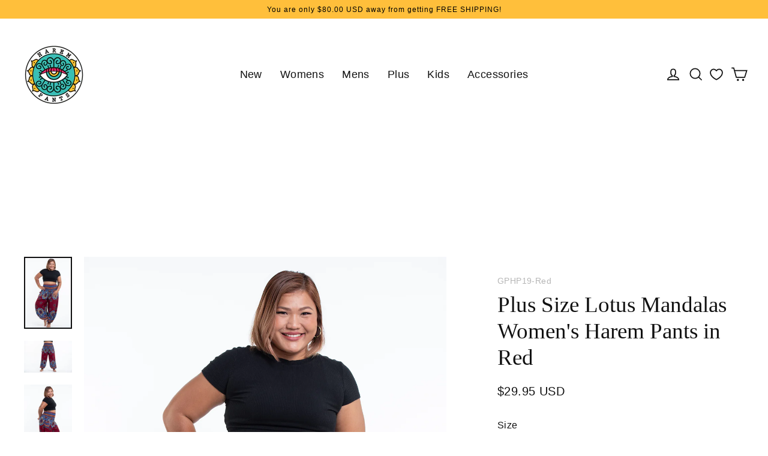

--- FILE ---
content_type: text/css
request_url: https://cdn.boostcommerce.io/theme/streamline/2.1.6/css/main.css
body_size: 32711
content:
@charset "UTF-8";*{box-sizing:border-box}:root{--boostsd-general-page-width-desktop:1220px;--boostsd-general-color-primary:#111;--boostsd-general-font-size-base:16px;--boostsd-general-gutter-desktop:0;--boostsd-general-gutter-mobile:16px;--boostsd-product-list-margin-bottom:32px;--boostsd-product-list-padding-left:0;--boostsd-product-list-padding-right:0;--boostsd-product-list-gap-desktop:32px;--boostsd-product-list-gap-mobile:16px;--boostsd-product-list-gap-list-view-desktop:32px;--boostsd-product-list-gap-list-view-mobile:32px;--boostsd-product-list-background-color:transparent;--boostsd-product-item-padding:20px;--boostsd-product-item-margin-top:32px;--boostsd-product-item-margin-bottom:40px;--boostsd-product-item-margin-top-mobile:16px;--boostsd-product-item-margin-bottom-mobile:20px;--boostsd-product-item-border-width:0;--boostsd-product-item-border-style:solid;--boostsd-product-item-border-color:#e3e3e3;--boostsd-product-item-background-color:transparent;--boostsd-product-item-color:inherit;--boostsd-product-item-text-align:left;--boostsd-product-item-background-color-hover:transparent;--boostsd-product-item-border-color-hover:#e3e3e3;--boostsd-product-item-gap:10px;--boostsd-product-item-margin-bottom-border-has-padding:32px;--boostsd-product-item-margin-top-border-has-padding:0;--boostsd-product-item-box-shadow:none;--boostsd-product-item-button-margin-left:8px;--boostsd-product-item-list-view-border-top:0;--boostsd-product-item-list-view-padding:0;--boostsd-product-item-list-view-cta-border-radius:40px;--boostsd-product-item-list-view-box-shadow:none;--boostsd-border-list-view-border-bottom:0;--boostsd-border-list-view-border-left:0;--boostsd-border-list-view-border-right:0;--boostsd-border-list-view-border-top:0;--boostsd-product-image-row-padding:0;--boostsd-product-image-scale-number:1.1;--boostsd-product-image-transition-time:0.5s;--boostsd-product-image-border-radius-as-slider:3px;--boostsd-product-image-background:rgba(0,0,0,.04);--boostsd-product-image-gap:0;--boostsd-product-image-overflow:hidden;--boostsd-product-image-margin-row:0;--boostsd-product-image-layout-gap:10px;--boostsd-product-image-layout-gap-vertical:0;--boostsd-product-image-layout-padding-image:1;--boostsd-product-label-padding:7px 9px 7px 11px;--boostsd-product-label-border-radius:2px;--boostsd-product-label-width:40px;--boostsd-product-label-max-width:80px;--boostsd-product-label-min-width:24px;--boostsd-product-sale-label-background-color:#def4a9;--boostsd-product-sale-label-color:#000;--boostsd-product-sale-label-font-size:14px;--boostsd-product-sale-label-line-height:1;--boostsd-product-sale-label-font-weight:300;--boostsd-product-sale-label-text-transform:none;--boostsd-product-sale-label-letter-spacing:0;--boostsd-product-sold-out-label-background-color:#def4a9;--boostsd-product-sold-out-label-color:#000;--boostsd-product-sold-out-label-font-size:14px;--boostsd-product-sold-out-label-line-height:1;--boostsd-product-sold-out-label-font-weight:300;--boostsd-product-sold-out-label-text-transform:none;--boostsd-product-sold-out-label-letter-spacing:0;--boostsd-product-custom-label-background-color:#00a47c;--boostsd-product-custom-label-color:#fff;--boostsd-product-custom-label-font-size:14px;--boostsd-product-custom-label-line-height:1;--boostsd-product-custom-label-font-weight:300;--boostsd-product-custom-label-text-transform:none;--boostsd-product-custom-label-letter-spacing:0;--boostsd-product-info-padding:0;--boostsd-product-info-gap:5px 0;--boostsd-product-title-font-family:Hope Sans,sans-serif;--boostsd-product-title-color:#111;--boostsd-product-title-font-size:19px;--boostsd-product-title-line-height:1.4210526316;--boostsd-product-title-font-weight:300;--boostsd-product-title-font-style:inherit;--boostsd-product-title-text-transform:none;--boostsd-product-title-text-align:inherit;--boostsd-product-title-letter-spacing:0.05em;--boostsd-product-title-margin-bottom:0;--boostsd-product-title-margin-bottom-item-list:4px;--boostsd-product-title-color-hover:inherit;--boostsd-product-title-text-decoration-hover:none;--boostsd-product-vendor-font-family:Hope Sans,sans-serif;--boostsd-product-vendor-color:#111;--boostsd-product-vendor-font-size:14px;--boostsd-product-vendor-line-height:1.3571428571;--boostsd-product-vendor-font-weight:300;--boostsd-product-vendor-font-style:inherit;--boostsd-product-vendor-text-transform:none;--boostsd-product-vendor-text-align:inherit;--boostsd-product-vendor-letter-spacing:0.05em;--boostsd-product-vendor-margin-bottom:0;--boostsd-product-vendor-margin-bottom-item-list:9px;--boostsd-product-vendor-color-hover:#7a7a7a;--boostsd-product-vendor-text-decoration-hover:none;--boostsd-product-price-font-family:inherit;--boostsd-product-price-font-style:normal;--boostsd-product-price-color:#111;--boostsd-product-price-font-size:14px;--boostsd-product-price-line-height:1;--boostsd-product-price-font-weight:300;--boostsd-product-price-text-transform:none;--boostsd-product-price-text-align:inherit;--boostsd-product-price-letter-spacing:0.05em;--boostsd-product-price-margin-top:0;--boostsd-product-price-margin-bottom:0;--boostsd-product-price-margin-bottom-item-list:16px;--boostsd-product-price-align-items:center;--boostsd-product-price-gap:5px;--boostsd-product-sale-price-color:#009b2c;--boostsd-product-sale-price-font-family:inherit;--boostsd-product-sale-price-font-style:normal;--boostsd-product-sale-price-font-weight:inherit;--boostsd-product-sale-price-font-size:inherit;--boostsd-product-sale-price-padding-right:4px;--boostsd-product-compare-price-color:#111;--boostsd-product-compare-price-font-family:inherit;--boostsd-product-compare-price-font-style:normal;--boostsd-product-compare-price-font-weight:inherit;--boostsd-product-compare-price-font-size:inherit;--boostsd-product-description-margin-bottom-item-list:16px;--boostsd-product-swatch-margin-top:5px;--boostsd-product-swatch-margin-bottom:5px;--boostsd-product-swatch-title-margin:20px 0 8px;--boostsd-product-swatch-title-color:#142223;--boostsd-product-swatch-title-font-size:14px;--boostsd-product-swatch-title-font-family:inherit;--boostsd-product-swatch-title-line-height:1.5714285714;--boostsd-product-swatch-title-font-weight:400;--boostsd-product-swatch-title-letter-spacing:0;--boostsd-product-swatch-title-text-transform:capitalize;--boostsd-product-swatch-options-gap:0 8px;--boostsd-product-swatch-options-margin:0;--boostsd-product-swatch-more-font-weight:400;--boostsd-product-swatch-more-font-size:14px;--boostsd-product-swatch-more-line-height:1.4285714286;--boostsd-product-swatch-more-font-family:inherit;--boostsd-product-swatch-more-color:#111;--boostsd-product-swatch-more-border:1px solid rgba(0,0,0,.26);--boostsd-product-swatch-more-min-width:22px;--boostsd-product-swatch-more-height:22px;--boostsd-product-swatch-more-padding:0 10px;--boostsd-product-swatch-more-border-radius:22px;--boostsd-product-swatch-more-color-hover:#fff;--boostsd-product-swatch-more-border-hover:1px solid #0f0f0f;--boostsd-product-swatch-more-background-color-hover:#0f0f0f;--boostsd-product-call-to-action-button-margin-top:0;--boostsd-product-call-to-action-text-transform:none;--boostsd-tooltip-font-family:inherit;--boostsd-tooltip-color:#202223;--boostsd-tooltip-background-color:#fff;--boostsd-tooltip-font-size:14px;--boostsd-tooltip-line-height:1.4285714286;--boostsd-tooltip-font-weight:normal;--boostsd-tooltip-box-shadow-x-offset:0 0 2px rgba(0,0,0,.2);--boostsd-tooltip-box-shawdow-y-offset:0 2px 10px rgba(0,0,0,.1);--boostsd-tooltip-border-radius:4px;--boostsd-tooltip-padding-x:9px;--boostsd-tooltip-padding-y:4px;--boostsd-in-collection-search-border-color:#142223;--boostsd-in-collection-search-background-color:#fff;--boostsd-in-collection-search-border-radius:50px;--boostsd-in-collection-search-border-color-focus:#142223;--boostsd-in-collection-search-margin-horizontal:20px auto 0;--boostsd-in-collection-search-margin-bottom-mobile:0;--boostsd-in-collection-search-margin-bottom-desktop:20px;--boostsd-in-collection-search-padding-input-mobile:4px 78px 4px 24px;--boostsd-in-collection-search-padding-input-desktop:4px 78px 4px 24px;--boostsd-in-collection-search-placeholder-color:#6b7177;--boostsd-in-collection-search-icon-search-padding:0 18px 0 0;--boostsd-in-collection-search-padding:0;--boostsd-in-collection-search-padding-mobile:0;--boostsd-in-collection-search-input-min-height:22px;--boostsd-in-collection-search-button-group-right:0;--boostsd-in-collection-search-button-group-right-mobile:0;--boostsd-in-collection-search-horizontal-mobile-margin-bottom:0;--boostsd-in-collection-search-font-size:14px;--boostsd-in-collection-search-font-weight:400;--boostsd-in-collection-search-max-width-horizontal-layout:100%;--boostsd-in-collection-search-margin-top-mobile:20px;--boostsd-in-collection-search-margin-top-desktop:0;--boostsd-in-collection-search-result-margin:60px auto;--boostsd-in-collection-search-result-font-size:14px;--boostsd-search-form-wrapper-padding:56px 16px;--boostsd-search-form-wrapper-background-color:#fff;--boostsd-search-form-wrapper-border-bottom:none;--boostsd-search-form-title-font-size:32px;--boostsd-search-form-title-line-height:1;--boostsd-search-form-title-font-weight:600;--boostsd-search-form-title-letter-spacing:0;--boostsd-search-form-title-margin:0 0 50px;--boostsd-search-form-title-color-title:#142223;--boostsd-search-form-input-font-size:14px;--boostsd-search-form-input-line-height:1.5714285714;--boostsd-search-form-input-background-color:#fff;--boostsd-search-form-input-border-color:#142223;--boostsd-search-form-input-border-radius:100px;--boostsd-search-form-input-color:#142223;--boostsd-search-form-input-padding:10px 116px 10px 16px;--boostsd-search-form-input-font-weight:normal;--boostsd-search-button-icon-fill:#142223;--boostsd-radio-label-background-color:#fff;--boostsd-radio-label-border-color:#7a7a7a;--boostsd-radio-label-font-family:inherit;--boostsd-radio-label-font-size:14px;--boostsd-radio-label-line-height:1.5714285714;--boostsd-radio-label-min-width:80px;--boostsd-radio-label-border-radius:22px;--boostsd-radio-label-text-transform:uppercase;--boostsd-radio-label-box-shadow-hover:rgba(0,0,0,.26);--boostsd-radio-label-box-shadow-selected:rgba(0,0,0,.26);--boostsd-radio-label-color-selected:#142223;--boostsd-radio-label-background-color-selected:#fff;--boostsd-radio-label-border-color-selected:#142223;--boostsd-radio-label-border-color-light:#142223;--boostsd-radio-label-spread-radius-selected:1px;--boostsd-radio-label-hide-text-width:22px;--boostsd-radio-label-hide-text-min-width:22px;--boostsd-radio-label-hide-text-border-color:rgba(0,0,0,.26);--boostsd-radio-label-hide-text-border-width:1px;--boostsd-radio-label-hide-text-box-shadow:#fff;--boostsd-radio-label-non-radius-min-width:28px;--boostsd-radio-label-non-radius-padding:0 5px;--boostsd-radio-label-large-font-size:14px;--boostsd-radio-label-large-width:38px;--boostsd-radio-label-large-min-width:80px;--boostsd-radio-label-large-border-width:1px;--boostsd-radio-label-large-line-height:2.5714285714;--boostsd-radio-label-large-border-radius:40px;--boostsd-radio-label-large-letter-spacing:normal;--boostsd-radio-label-large-hide-text-width:38px;--boostsd-radio-label-large-hide-text-min-width:38px;--boostsd-radio-label-large-hide-text-border-width:3px;--boostsd-radio-label-large-hide-text-line-height:2.7142857143;--boostsd-breadcrumb-margin:20px 0;--boostsd-breadcrumb-padding-link:0 5px 0 15px;--boostsd-breadcrumb-max-width:auto;--boostsd-breadcrumb-color:#222;--boostsd-breadcrumb-hover-color:rgba(34,34,34,.7);--boostsd-breadcrumb-border-color:#292d32;--boostsd-breadcrumb-icon-size:6px;--boostsd-breadcrumb-padding:0;--boostsd-breadcrumb-padding-mobile:0;--boostsd-breadcrumb-padding-container:0;--boostsd-breadcrumb-color-no-hover:#222;--boostsd-header-title-font-family:inherit;--boostsd-header-title-font-size:37px;--boostsd-header-title-font-weight:400;--boostsd-header-title-line-height:1;--boostsd-header-title-color:#fff;--boostsd-header-title-text-transform:capitalize;--boostsd-header-image-size-small:20vh;--boostsd-header-image-size-small-mobile:20vh;--boostsd-header-image-size-medium:30vh;--boostsd-header-image-size-medium-mobile:30vh;--boostsd-header-image-size-large:40vh;--boostsd-header-image-size-large-mobile:40vh;--boostsd-header-description-margin-top:4px;--boostsd-header-description-font-family:inherit;--boostsd-header-main-1-header-container-gap:20px;--boostsd-header-main-1-header-padding:56px 40px;--boostsd-header-main-1-header-padding-mobile:56px 20px;--boostsd-header-main-1-header-image-min-height:240px;--boostsd-header-main-2-header-padding:20px;--boostsd-header-main-2-header-content-width:50%;--boostsd-header-main-2-header-content-padding:56px 40px;--boostsd-header-main-2-header-content-mobile-padding:56px 20px;--boostsd-header-main-3-header-content-padding:20px 40px;--boostsd-header-main-3-header-content-mobile-padding:20px;--boostsd-header-main-3-border-color:transparent;--boostsd-header-main-3-margin-bottom-vertical:0;--boostsd-header-main-3-margin-bottom-horizontal:0;--boostsd-header-main-4-header-wrapper-width:100%;--boostsd-header-main-4-header-description-padding:20px 40px;--boostsd-header-main-4-header-description-mobile-padding:20px;--boostsd-header-main-4-header-content-width:85%;--boostsd-header-main-4-header-content-width-desktop:35%;--boostsd-header-main-4-header-content-padding:20px;--boostsd-header-main-4-header-content-padding-desktop:20px 16px;--boostsd-button-padding:7px;--boostsd-button-margin:0;--boostsd-button-border-radius:0;--boostsd-button-transition:all 0.3s ease-in-out;--boostsd-button-round-radius:35px;--boostsd-button-round-padding:7px 14px;--boostsd-button-disabled-border-color:#444;--boostsd-button-disabled-background-color:#f6f6f6;--boostsd-button-disabled-color:#444;--boostsd-button-primary-border-color:#222;--boostsd-button-primary-background-color:#222;--boostsd-button-primary-color:#fff;--boostsd-button-primary-border-color-hover:#606060;--boostsd-button-primary-background-color-hover:#606060;--boostsd-button-primary-color-hover:#fff;--boostsd-button-secondary-border-color:#222;--boostsd-button-secondary-background-color:transparent;--boostsd-button-secondary-color:#222;--boostsd-button-secondary-border-color-hover:#222;--boostsd-button-secondary-background-color-hover:#222;--boostsd-button-secondary-color-hover:#fff;--boostsd-button-as-quantity-fill-color:#222;--boostsd-button-as-search-height:100%;--boostsd-button-as-search-border:1px solid #142223;--boostsd-button-as-search-background-color:#fff;--boostsd-button-as-search-border-radius:0 100px 100px 0;--boostsd-button-as-search-border-radius-rtl:100px 0 0 100px;--boostsd-button-result-font-size:14px;--boostsd-button-result-line-height:1.4285714286;--boostsd-button-clear-font-size:14px;--boostsd-button-clear-line-height:1.4285714286;--boostsd-button-clear-font-weight:300;--boostsd-button-clear-color:#222;--boostsd-button-apply-font-size:14px;--boostsd-button-apply-line-height:1.4285714286;--boostsd-button-apply-font-weight:300;--boostsd-button-apply-color:#222;--boostsd-button-apply-background-color:#fff;--boostsd-button-apply-border-color:#222;--boostsd-button-apply-color-hover:#fff;--boostsd-button-apply-background-color-hover:#222;--boostsd-button-apply-border-color-hover:#222;--boostsd-button-clear-horizontal-font-size:12px;--boostsd-button-clear-horizontal-line-height:1.5;--boostsd-button-clear-horizontal-font-weight:300;--boostsd-button-horizontal-margin-top:12px;--boostsd-button-border-border-color:#fff;--boostsd-button-text-font-size:14px;--boostsd-button-text-line-height:1.7142857143;--boostsd-button-text-font-family:inherit;--boostsd-button-text-font-weight:inherit;--boostsd-button-text-x-background-color:#5c5f62;--boostsd-button-text-x-background-color-close-style3:#5c5f62;--boostsd-button-text-x-background-color-hover-close-style3:#222;--boostsd-button-text-x-background-color-clear-search-form:#31373d;--boostsd-button-text-x-size-close:48px;--boostsd-button-text-x-background-color-close-modal:#31373d;--boostsd-button-text-x-width-clear-input-collection-search:16px;--boostsd-button-text-x-height-clear-input-collection-search:1px;--boostsd-button-large-padding:11px;--boostsd-button-pagination-mobile-padding:5px;--boostsd-filter-option-padding:28px 0;--boostsd-filter-option-border-color:#ebebeb;--boostsd-filter-option-label-margin-bottom:12px;--boostsd-filter-option-label-padding-mobile:16px 20px;--boostsd-filter-option-title-color:#222;--boostsd-filter-option-title-font-size:14px;--boostsd-filter-option-title-line-height:1.4285714286;--boostsd-filter-option-title-font-weight-bolder:700;--boostsd-filter-option-mobile-item-selected-font-size:12px;--boostsd-filter-option-mobile-item-selected-line-height:1.5;--boostsd-filter-option-mobile-item-selected-font-weight:300;--boostsd-filter-option-viewmore-font-size:14px;--boostsd-filter-option-viewmore-line-height:1.4285714286;--boostsd-filter-option-viewmore-margin:16px 0 12px;--boostsd-filter-option-font-size-label:14px;--boostsd-filter-option-line-height-label:1.4285714286;--boostsd-filter-option-scrollbar-width:4px;--boostsd-filter-option-scrollbar-scrollbar-track-color:#ebebeb;--boostsd-filter-option-scrollbar-scrollbar-thumb-color:#69727b;--boostsd-filter-search-option-font-size:12px;--boostsd-filter-search-option-line-height:1.5;--boostsd-filter-search-option-padding:9px 16px;--boostsd-filter-search-option-margin:0 0 16px;--boostsd-filter-search-option-color:rgba(34,34,34,.6);--boostsd-filter-search-option-background-color:#fbfbfb;--boostsd-filter-search-option-border-color:rgba(34,34,34,.2);--boostsd-filter-search-option-border-radius:50px;--boostsd-filter-option-box-item-font-size:14px;--boostsd-filter-option-box-item-line-height:20px;--boostsd-filter-option-box-item-color:#222;--boostsd-filter-option-box-item-background-color:#fff;--boostsd-filter-option-box-item-border-color:#ebebeb;--boostsd-filter-option-box-item-color-hover:#fff;--boostsd-filter-option-box-item-background-color-hover:#222;--boostsd-filter-option-box-item-border-color-hover:#222;--boostsd-filter-option-box-item-border-radius:1px;--boostsd-filter-option-item-amount-font-size:14px;--boostsd-filter-option-item-amount-line-height:20px;--boostsd-filter-option-item-amount-color:#222;--boostsd-filter-option-item-amount-font-weight-selected:600;--boostsd-filter-option-item-button-color:#222;--boostsd-filter-option-item-button-font-size:14px;--boostsd-filter-option-item-button-line-height:20px;--boostsd-filter-option-item-button-font-weight-selected:600;--boostsd-filter-option-item-button-checkbox-color:rgba(34,34,34,.6);--boostsd-filter-option-item-button-checkbox-color-selected:#222;--boostsd-filter-option-item-button-checkmark-color:#222;--boostsd-filter-option-rating-icon-color:#e8e9eb;--boostsd-filter-option-rating-icon-font-size:16px;--boostsd-filter-option-rating-font-size:14px;--boostsd-filter-option-rating-line-height:20px;--boostsd-filter-option-swatch-border:1px solid #ebebeb;--boostsd-filter-tree-toggle-button-font-size:inherit;--boostsd-filter-tree-toggle-button-line-height:1.4285714286;--boostsd-filter-tree-toggle-button-border-color:#fff;--boostsd-filter-tree-vertical-toolbar-font-size:14px;--boostsd-filter-tree-vertical-toolbar-line-height:1.4285714286;--boostsd-filter-tree-vertical-toolbar-font-weight:600;--boostsd-filter-tree-vertical-sticky-background-color:#fff;--boostsd-filter-tree-vertical-sticky-overlay-background-color:rgba(33,43,54,.4);--boostsd-filter-tree-vertical-block-border-bottom-color:#ebebeb;--boostsd-filter-tree-vertical-mobile-toolbar-background-color:#fff;--boostsd-filter-tree-vertical-mobile-toolbar-border-bottom-color:#e8e9eb;--boostsd-filter-tree-vertical-show-result-background-color:#fff;--boostsd-filter-tree-vertical-show-result-box-shadow:rgba(34,34,34,.1);--boostsd-filter-tree-vertical-label-border-bottom-color:#ebebeb;--boostsd-filter-tree-vertical-padding:20px;--boostsd-filter-tree-vertical-gutter:16px;--boostsd-filter-tree-vertical-width-tablet:220px;--boostsd-filter-tree-vertical-width-desktop:275px;--boostsd-filter-tree-vertical-margin-right:24px;--boostsd-filter-tree-vertical-border:0;--boostsd-filter-tree-vertical-border-radius:0;--boostsd-filter-tree-vertical-background-color:#fff;--boostsd-filter-tree-horizontal-border-top:1px solid #ebebeb;--boostsd-filter-tree-horizontal-border-bottom:1px solid #142223;--boostsd-filter-tree-horizontal-padding:15px 0;--boostsd-filter-tree-horizontal-margin-bottom:0;--boostsd-filter-tree-horizontal-title-font-weight:400;--boostsd-filter-tree-horizontal-toolbar-font-size:14px;--boostsd-filter-tree-horizontal-toolbar-line-height:1.4285714286;--boostsd-filter-tree-horizontal-toolbar-font-weight:600;--boostsd-filter-tree-horizontal-background-color:#fff;--boostsd-filter-tree-horizontal-block-border-bottom-color:#ebebeb;--boostsd-filter-tree-horizontal-option-label-margin-right:40px;--boostsd-filter-tree-horizontal-button-margin-bottom:0;--boostsd-filter-tree-horizontal-button-padding-bottom-expand:120px;--boostsd-filter-tree-horizontal-margin:0;--boostsd-refine-by-border-bottom-color:#ebebeb;--boostsd-refine-by-margin-bottom:20px;--boostsd-refine-by-heading-font-size:14px;--boostsd-refine-by-heading-line-height:1.4285714286;--boostsd-refine-by-heading-font-weight:600;--boostsd-refine-by-item-font-size:14px;--boostsd-refine-by-item-line-height:1.4285714286;--boostsd-refine-by-value-font-weight:600;--boostsd-refine-by-font-size-title:14px;--boostsd-refine-by-line-height-title:1.4285714286;--boostsd-refine-by-horizontal-border-bottom-color:#ebebeb;--boostsd-refine-by-horizontal-margin-bottom:20px;--boostsd-refine-by-horizontal-heading-font-size:14px;--boostsd-refine-by-horizontal-heading-line-height:1.4285714286;--boostsd-refine-by-horizontal-heading-font-weight:600;--boostsd-refine-by-horizontal-item-font-size:12px;--boostsd-refine-by-horizontal-item-line-height:1.5;--boostsd-refine-by-horizontal-item-color:#222;--boostsd-refine-by-horizontal-value-font-weight:400;--boostsd-refine-by-horizontal-padding:12px 0;--boostsd-cart-font-family:inherit;--boostsd-cart-header-padding:14px 16px;--boostsd-cart-header-padding-medium:22px 32px;--boostsd-cart-header-border-color:#142223;--boostsd-cart-body-padding:16px;--boostsd-cart-body-padding-medium:32px;--boostsd-cart-body-row-gap:22px;--boostsd-cart-body-row-gap-medium:32px;--boostsd-cart-footer-padding:16px 16px;--boostsd-cart-footer-right-padding:14px 32px 24px;--boostsd-cart-footer-border-color:#142223;--boostsd-cart-item-count-color:#142223;--boostsd-cart-item-count-font-size:17px;--boostsd-cart-item-count-line-height:1.2941176471;--boostsd-cart-item-count-font-weight:400;--boostsd-cart-item-count-letter-spacing:0.02em;--boostsd-cart-item-count-font-size-medium:17px;--boostsd-cart-item-count-line-height-medium:1.2941176471;--boostsd-cart-item-count-font-family:inherit;--boostsd-cart-item-count-text-transform:none;--boostsd-cart-item-empty-color:#222;--boostsd-cart-item-empty-font-size:14px;--boostsd-cart-subtotal-margin:0 0 30px;--boostsd-cart-subtotal-margin-right:0 0 22px;--boostsd-cart-subtotal-gap-right:8px;--boostsd-cart-label-color:#142223;--boostsd-cart-label-font-weight:400;--boostsd-cart-label-font-size:17px;--boostsd-cart-label-line-height:1.2941176471;--boostsd-cart-label-letter-spacing:0;--boostsd-cart-label-text-transform:uppercase;--boostsd-cart-label-font-weight-medium:400;--boostsd-cart-label-font-size-medium:17px;--boostsd-cart-label-line-height-medium:1.2941176471;--boostsd-cart-label-margin-medium:0 0 22px 0;--boostsd-cart-price-color:#142223;--boostsd-cart-price-font-weight:400;--boostsd-cart-price-font-size:17px;--boostsd-cart-price-line-height:1.2941176471;--boostsd-cart-price-letter-spacing:0;--boostsd-cart-price-font-weight-medium:400;--boostsd-cart-price-font-size-medium:17px;--boostsd-cart-price-line-height-medium:1.2941176471;--boostsd-cart-price-letter-spacing-medium:0.02em;--boostsd-cart-btn-group-gap:16px;--boostsd-cart-side-background-color:#fff;--boostsd-cart-item-image-width:96px;--boostsd-cart-item-content-width:calc(100% - 112px);--boostsd-cart-item-quantity-margin:0 8px;--boostsd-cart-item-quantity-justify-content:flex-start;--boostsd-cart-item-quantity-color:#142223;--boostsd-cart-item-quantity-font-size:14px;--boostsd-cart-item-quantity-padding:0 8px;--boostsd-cart-item-quantity-price-font-size:14px;--boostsd-cart-item-quantity-price-line-height:1.5714285714;--boostsd-cart-item-quantity-price-font-weight:400;--boostsd-cart-item-quantity-price-letter-spacing:0;--boostsd-cart-item-quantity-price-color:#142223;--boostsd-cart-item-title-margin-bottom:8px;--boostsd-cart-item-title-padding-right:22px;--boostsd-cart-item-title-color:#142223;--boostsd-cart-item-title-font-weight:400;--boostsd-cart-item-title-font-size:14px;--boostsd-cart-item-title-line-height:1.5714285714;--boostsd-cart-item-title-letter-spacing:0;--boostsd-cart-item-option-margin-bottom:8px;--boostsd-cart-item-option-title-margin-right:4px;--boostsd-cart-item-option-title-color:#142223;--boostsd-cart-item-option-title-font-weight:400;--boostsd-cart-item-option-title-value-font-weight:400;--boostsd-cart-item-option-title-font-size:12px;--boostsd-cart-item-option-title-line-height:1.8333333333;--boostsd-cart-item-option-title-letter-spacing:0;--boostsd-cart-item-option-value-color:#142223;--boostsd-cart-item-option-value-font-weight:700;--boostsd-cart-item-option-value-value-font-weight:400;--boostsd-cart-item-option-value-font-size:12px;--boostsd-cart-item-option-value-line-height:1.8333333333;--boostsd-cart-item-option-value-letter-spacing:0;--boostsd-cart-item-price-width:20.62%;--boostsd-cart-item-price-color:#142223;--boostsd-cart-item-price-font-weight:400;--boostsd-cart-item-price-font-size:14px;--boostsd-cart-item-price-line-height:1.5714285714;--boostsd-cart-item-price-letter-spacing:0;--boostsd-cart-item-price-total-width:20.41%;--boostsd-cart-item-price-total-color:#142223;--boostsd-cart-item-price-total-font-weight:400;--boostsd-cart-item-price-total-font-size:14px;--boostsd-cart-item-price-total-line-height:1.5714285714;--boostsd-cart-item-price-total-letter-spacing:0;--boostsd-quantity-btn-wrapper-width:62px;--boostsd-quantity-btn-wrapper-width-small:26px;--boostsd-quantity-border-color:#142223;--boostsd-quantity-border-radius:50px;--boostsd-quantity-width:200px;--boostsd-quantity-height:38px;--boostsd-quantity-width-medium:160px;--boostsd-quantity-width-small:64px;--boostsd-quantity-height-small:22px;--boostsd-quantity-border-radius-small:0;--boostsd-quantity-padding:0 8px;--boostsd-quantity-padding-small:0 10px;--boostsd-quantity-input-min-height:36px;--boostsd-quantity-input-min-height-small:20px;--boostsd-quantity-input-margin:0;--boostsd-quantity-input-padding:0 4px;--boostsd-quantity-input-color:#142223;--boostsd-quantity-input-font-size:14px;--boostsd-modal-wrapper-background-color:#fff;--boostsd-modal-background-color-backdrop:rgba(1,1,1,.8);--boostsd-modal-z-index:1009;--boostsd-quick-view-background-color:#fff;--boostsd-quick-view-title-margin:0 5px 16px 0;--boostsd-quick-view-title-color:#142223;--boostsd-quick-view-title-font-weight:600;--boostsd-quick-view-title-font-size:35px;--boostsd-quick-view-title-font-family:Hope Sans;--boostsd-quick-view-title-line-height:1;--boostsd-quick-view-title-text-transform:capitalize;--boostsd-quick-view-title-letter-spacing:0;--boostsd-quick-view-vendor-color:#142223;--boostsd-quick-view-vendor-font-weight:400;--boostsd-quick-view-vendor-font-size:14px;--boostsd-quick-view-vendor-line-height:1.5714285714;--boostsd-quick-view-vendor-text-transform:uppercase;--boostsd-quick-view-vendor-letter-spacing:0;--boostsd-quick-view-vendor-margin-bottom:32px;--boostsd-quick-view-price-color:#142223;--boostsd-quick-view-price-font-weight:400;--boostsd-quick-view-price-font-size:20px;--boostsd-quick-view-price-line-height:1.1;--boostsd-quick-view-price-letter-spacing:0;--boostsd-quick-view-price-margin-bottom:20px;--boostsd-quick-view-price-compare-font-size:20px;--boostsd-quick-view-quantity-margin-bottom:32px;--boostsd-quick-view-quantity-title-margin:20px 0 8px;--boostsd-quick-view-quantity-title-color:#142223;--boostsd-quick-view-quantity-title-font-family:inherit;--boostsd-quick-view-quantity-title-font-weight:400;--boostsd-quick-view-quantity-title-font-size:14px;--boostsd-quick-view-quantity-title-line-height:1.5714285714;--boostsd-quick-view-quantity-title-letter-spacing:0;--boostsd-quick-view-quantity-title-text-transform:capitalize;--boostsd-quick-view-details-link-color:#142223;--boostsd-quick-view-details-link-font-weight:400;--boostsd-quick-view-details-link-font-size:14px;--boostsd-quick-view-details-link-line-height:1.5714285714;--boostsd-quick-view-details-link-letter-spacing:0;--boostsd-quick-view-details-link-padding-right:26px;--boostsd-quick-view-details-link-pseudo-color:#292d32;--boostsd-quick-view-details-link-pseudo-size-before:9px;--boostsd-quick-view-details-link-pseudo-size-after-width:17px;--boostsd-quick-view-details-link-pseudo-size-after-height:1px;--boostsd-quick-view-btn-btn-column-gap:16px;--boostsd-quick-view-btn-btn-row-gap:16px;--boostsd-quick-view-btn-margin-bottom-desktop:48px;--boostsd-quick-view-btn-margin-bottom-mobile:0;--boostsd-slider-thumb-margin:16px;--boostsd-slider-thumb-padding:16px;--boostsd-slider-thumb-mobile-padding:12px 0 0;--boostsd-slider-thumb-vertical-gap:16px;--boostsd-slider-thumb-horizontal-gap:16px;--boostsd-slider-thumb-mobile-horizontal-gap:8px;--boostsd-slider-thumb-border-color-current:#cecece;--boostsd-slider-thumb-border-color-selected:#1d1d1d;--boostsd-slider-thumb-border-radius:3px;--boostsd-slider-thumb-button-background-color:#e9e9e9;--boostsd-slider-thumb-button-background-color-disabled:#f6f6f7;--boostsd-slider-thumb-button-border-color-disabled:#f6f6f7;--boostsd-slider-thumb-button-border-color:transparent;--boostsd-slider-thumb-button-color-disabled:#fff;--boostsd-slider-dots-item-width:10px;--boostsd-slider-dots-item-background-color:#e9e9e9;--boostsd-slider-dots-item-background-color-active:#31373d;--boostsd-slider-dots-item-margin:0 5px;--boostsd-slider-dots-margin:66px 0;--boostsd-slider-dots-margin-mobile:34px 0 64px;--boostsd-slider-title-margin:64px 0;--boostsd-slider-title-margin-mobile:32px 0;--boostsd-slider-title-border-color:#d2d5d8;--boostsd-slider-title-padding:0 48px;--boostsd-slider-title-padding-mobile:0 20px;--boostsd-slider-button-width:40px;--boostsd-slider-button-height:40px;--boostsd-slider-button-background-color:#e9e9e9;--boostsd-slide-border-radius:3px;--boostsd-toolbar-padding-top:20px;--boostsd-toolbar-padding-bottom:20px;--boostsd-toolbar-margin-bottom:32px;--boostsd-toolbar-gap:16px;--boostsd-toolbar-border-style:solid;--boostsd-toolbar-border-width:1px;--boostsd-toolbar-border-color:#ebebeb;--boostsd-toolbar-border-style-mobile:solid;--boostsd-toolbar-border-width-mobile:1px;--boostsd-toolbar-border-color-mobile:#ebebeb;--boostsd-toolbar-padding-container:0 16px;--boostsd-toolbar-background-color-sticky:#fff;--boostsd-toolbar-color:#111;--boostsd-toolbar-background-color:#fff;--boostsd-view-as-title-font-size:inherit;--boostsd-view-as-title-font-weight:400;--boostsd-view-as-title-line-height:1.5;--boostsd-view-as-margin-right-text:16px;--boostsd-view-as-width-icon:20px;--boostsd-view-as-height-icon:20px;--boostsd-view-as-margin-right-icon:16px;--boostsd-view-as-margin-left-icon:16px;--boostsd-view-as-margin-right-multi-column:8px;--boostsd-view-as-border-color-multi-column:#dcdcdc;--boostsd-view-as-border-color-active-multi-column:#323232;--boostsd-view-as-background-color-multi-column:#dcdcdc;--boostsd-view-as-background-color-active-multi-column:#323232;--boostsd-view-as-icon-grid-background-image:url("data:image/svg+xml;charset=utf-8,%3Csvg xmlns='http://www.w3.org/2000/svg' xml:space='preserve' width='965.199' height='965.199' style='enable-background:new 0 0 965.199 965.199'%3E%3Cpath d='M263.85 30c0-16.6-13.4-30-30-30h-202c-16.6 0-30 13.4-30 30v202.1c0 16.6 13.4 30 30 30h202.1c16.6 0 30-13.4 30-30V30h-.1zM613.55 30c0-16.6-13.4-30-30-30h-202c-16.6 0-30 13.4-30 30v202.1c0 16.6 13.4 30 30 30h202c16.6 0 30-13.4 30-30V30zM963.25 30c0-16.6-13.4-30-30-30h-202c-16.601 0-30 13.4-30 30v202.1c0 16.6 13.399 30 30 30h202.1c16.601 0 30-13.4 30-30V30h-.1zM263.85 381.6c0-16.6-13.4-30-30-30h-202c-16.6 0-30 13.4-30 30v202c0 16.6 13.4 30 30 30h202.1c16.6 0 30-13.4 30-30v-202h-.1zM613.55 381.6c0-16.6-13.4-30-30-30h-202c-16.6 0-30 13.4-30 30v202c0 16.6 13.4 30 30 30h202c16.6 0 30-13.4 30-30v-202zM963.25 381.6c0-16.6-13.4-30-30-30h-202c-16.601 0-30 13.4-30 30v202c0 16.6 13.399 30 30 30h202.1c16.601 0 30-13.4 30-30v-202h-.1zM233.85 703.1h-202c-16.6 0-30 13.4-30 30v202.1c0 16.602 13.4 30 30 30h202.1c16.6 0 30-13.398 30-30V733.1c-.1-16.5-13.5-30-30.1-30zM583.55 703.1h-202c-16.6 0-30 13.4-30 30v202.1c0 16.602 13.4 30 30 30h202c16.6 0 30-13.398 30-30V733.1c0-16.5-13.401-30-30-30zM933.25 703.1h-202c-16.601 0-30 13.4-30 30v202.1c0 16.602 13.399 30 30 30h202.1c16.601 0 30-13.398 30-30V733.1c-.1-16.5-13.5-30-30.1-30z'/%3E%3C/svg%3E");--boostsd-view-as-icon-grid-background-image-hover:url("data:image/svg+xml;charset=utf-8,%3Csvg xmlns='http://www.w3.org/2000/svg' xml:space='preserve' width='965.199' height='965.199' style='enable-background:new 0 0 965.199 965.199'%3E%3Cpath d='M263.85 30c0-16.6-13.4-30-30-30h-202c-16.6 0-30 13.4-30 30v202.1c0 16.6 13.4 30 30 30h202.1c16.6 0 30-13.4 30-30V30h-.1zM613.55 30c0-16.6-13.4-30-30-30h-202c-16.6 0-30 13.4-30 30v202.1c0 16.6 13.4 30 30 30h202c16.6 0 30-13.4 30-30V30zM963.25 30c0-16.6-13.4-30-30-30h-202c-16.601 0-30 13.4-30 30v202.1c0 16.6 13.399 30 30 30h202.1c16.601 0 30-13.4 30-30V30h-.1zM263.85 381.6c0-16.6-13.4-30-30-30h-202c-16.6 0-30 13.4-30 30v202c0 16.6 13.4 30 30 30h202.1c16.6 0 30-13.4 30-30v-202h-.1zM613.55 381.6c0-16.6-13.4-30-30-30h-202c-16.6 0-30 13.4-30 30v202c0 16.6 13.4 30 30 30h202c16.6 0 30-13.4 30-30v-202zM963.25 381.6c0-16.6-13.4-30-30-30h-202c-16.601 0-30 13.4-30 30v202c0 16.6 13.399 30 30 30h202.1c16.601 0 30-13.4 30-30v-202h-.1zM233.85 703.1h-202c-16.6 0-30 13.4-30 30v202.1c0 16.602 13.4 30 30 30h202.1c16.6 0 30-13.398 30-30V733.1c-.1-16.5-13.5-30-30.1-30zM583.55 703.1h-202c-16.6 0-30 13.4-30 30v202.1c0 16.602 13.4 30 30 30h202c16.6 0 30-13.398 30-30V733.1c0-16.5-13.401-30-30-30zM933.25 703.1h-202c-16.601 0-30 13.4-30 30v202.1c0 16.602 13.399 30 30 30h202.1c16.601 0 30-13.398 30-30V733.1c-.1-16.5-13.5-30-30.1-30z'/%3E%3C/svg%3E");--boostsd-view-as-icon-grid-background-image-active:url("data:image/svg+xml;charset=utf-8,%3Csvg xmlns='http://www.w3.org/2000/svg' xml:space='preserve' width='965.199' height='965.199' style='enable-background:new 0 0 965.199 965.199'%3E%3Cpath d='M263.85 30c0-16.6-13.4-30-30-30h-202c-16.6 0-30 13.4-30 30v202.1c0 16.6 13.4 30 30 30h202.1c16.6 0 30-13.4 30-30V30h-.1zM613.55 30c0-16.6-13.4-30-30-30h-202c-16.6 0-30 13.4-30 30v202.1c0 16.6 13.4 30 30 30h202c16.6 0 30-13.4 30-30V30zM963.25 30c0-16.6-13.4-30-30-30h-202c-16.601 0-30 13.4-30 30v202.1c0 16.6 13.399 30 30 30h202.1c16.601 0 30-13.4 30-30V30h-.1zM263.85 381.6c0-16.6-13.4-30-30-30h-202c-16.6 0-30 13.4-30 30v202c0 16.6 13.4 30 30 30h202.1c16.6 0 30-13.4 30-30v-202h-.1zM613.55 381.6c0-16.6-13.4-30-30-30h-202c-16.6 0-30 13.4-30 30v202c0 16.6 13.4 30 30 30h202c16.6 0 30-13.4 30-30v-202zM963.25 381.6c0-16.6-13.4-30-30-30h-202c-16.601 0-30 13.4-30 30v202c0 16.6 13.399 30 30 30h202.1c16.601 0 30-13.4 30-30v-202h-.1zM233.85 703.1h-202c-16.6 0-30 13.4-30 30v202.1c0 16.602 13.4 30 30 30h202.1c16.6 0 30-13.398 30-30V733.1c-.1-16.5-13.5-30-30.1-30zM583.55 703.1h-202c-16.6 0-30 13.4-30 30v202.1c0 16.602 13.4 30 30 30h202c16.6 0 30-13.398 30-30V733.1c0-16.5-13.401-30-30-30zM933.25 703.1h-202c-16.601 0-30 13.4-30 30v202.1c0 16.602 13.399 30 30 30h202.1c16.601 0 30-13.398 30-30V733.1c-.1-16.5-13.5-30-30.1-30z'/%3E%3C/svg%3E");--boostsd-view-as-icon-grid-background-image-hover-active:url("data:image/svg+xml;charset=utf-8,%3Csvg xmlns='http://www.w3.org/2000/svg' xml:space='preserve' width='965.199' height='965.199' style='enable-background:new 0 0 965.199 965.199'%3E%3Cpath d='M263.85 30c0-16.6-13.4-30-30-30h-202c-16.6 0-30 13.4-30 30v202.1c0 16.6 13.4 30 30 30h202.1c16.6 0 30-13.4 30-30V30h-.1zM613.55 30c0-16.6-13.4-30-30-30h-202c-16.6 0-30 13.4-30 30v202.1c0 16.6 13.4 30 30 30h202c16.6 0 30-13.4 30-30V30zM963.25 30c0-16.6-13.4-30-30-30h-202c-16.601 0-30 13.4-30 30v202.1c0 16.6 13.399 30 30 30h202.1c16.601 0 30-13.4 30-30V30h-.1zM263.85 381.6c0-16.6-13.4-30-30-30h-202c-16.6 0-30 13.4-30 30v202c0 16.6 13.4 30 30 30h202.1c16.6 0 30-13.4 30-30v-202h-.1zM613.55 381.6c0-16.6-13.4-30-30-30h-202c-16.6 0-30 13.4-30 30v202c0 16.6 13.4 30 30 30h202c16.6 0 30-13.4 30-30v-202zM963.25 381.6c0-16.6-13.4-30-30-30h-202c-16.601 0-30 13.4-30 30v202c0 16.6 13.399 30 30 30h202.1c16.601 0 30-13.4 30-30v-202h-.1zM233.85 703.1h-202c-16.6 0-30 13.4-30 30v202.1c0 16.602 13.4 30 30 30h202.1c16.6 0 30-13.398 30-30V733.1c-.1-16.5-13.5-30-30.1-30zM583.55 703.1h-202c-16.6 0-30 13.4-30 30v202.1c0 16.602 13.4 30 30 30h202c16.6 0 30-13.398 30-30V733.1c0-16.5-13.401-30-30-30zM933.25 703.1h-202c-16.601 0-30 13.4-30 30v202.1c0 16.602 13.399 30 30 30h202.1c16.601 0 30-13.398 30-30V733.1c-.1-16.5-13.5-30-30.1-30z'/%3E%3C/svg%3E");--boostsd-view-as-icon-list-background-image:url("data:image/svg+xml;charset=utf-8,%3Csvg xmlns='http://www.w3.org/2000/svg' width='20' height='20' fill='none'%3E%3Cpath fill='%23222' d='M5.077 0H0v5h5.077V0ZM20 0H7v5h13V0ZM0 7.5h5v5H0v-5Zm20 0H7v5h13v-5ZM0 15h5.077v5H0v-5Zm20 0H7v5h13v-5Z'/%3E%3C/svg%3E");--boostsd-view-as-icon-list-background-image-hover:url("data:image/svg+xml;charset=utf-8,%3Csvg xmlns='http://www.w3.org/2000/svg' width='20' height='20' fill='none'%3E%3Cpath fill='%23222' d='M5.077 0H0v5h5.077V0ZM20 0H7v5h13V0ZM0 7.5h5v5H0v-5Zm20 0H7v5h13v-5ZM0 15h5.077v5H0v-5Zm20 0H7v5h13v-5Z'/%3E%3C/svg%3E");--boostsd-view-as-icon-list-background-image-active:url("data:image/svg+xml;charset=utf-8,%3Csvg xmlns='http://www.w3.org/2000/svg' width='20' height='20' fill='none'%3E%3Cpath fill='%23222' d='M5.077 0H0v5h5.077V0ZM20 0H7v5h13V0ZM0 7.5h5v5H0v-5Zm20 0H7v5h13v-5ZM0 15h5.077v5H0v-5Zm20 0H7v5h13v-5Z'/%3E%3C/svg%3E");--boostsd-view-as-icon-list-background-image-hover-active:url("data:image/svg+xml;charset=utf-8,%3Csvg xmlns='http://www.w3.org/2000/svg' width='20' height='20' fill='none'%3E%3Cpath fill='%23222' d='M5.077 0H0v5h5.077V0ZM20 0H7v5h13V0ZM0 7.5h5v5H0v-5Zm20 0H7v5h13v-5ZM0 15h5.077v5H0v-5Zm20 0H7v5h13v-5Z'/%3E%3C/svg%3E");--boostsd-view-as-icon-opacity:0.3;--boostsd-toolbar-product-count-font-size:14px;--boostsd-toolbar-product-count-font-weight:400;--boostsd-toolbar-product-count-line-height:1.4285714286;--boostsd-toolbar-per-page-border-color-list:#ebebeb;--boostsd-toolbar-per-page-border-radius-list:3px;--boostsd-toolbar-per-page-padding-top-list:5px;--boostsd-toolbar-per-page-padding-bottom-list:5px;--boostsd-toolbar-per-page-padding-option:9px 20px;--boostsd-toolbar-per-page-text-decoration-option:underline;--boostsd-toolbar-per-page-background-color-option:transparent;--boostsd-toolbar-per-page-label-text-transform:uppercase;--boostsd-toolbar-per-page-label-font-size:inherit;--boostsd-toolbar-per-page-label-font-weight:400;--boostsd-toolbar-per-page-label-line-height:1.5;--boostsd-toolbar-per-page-button-font-size:inherit;--boostsd-toolbar-per-page-button-font-weight:400;--boostsd-toolbar-per-page-button-line-height:1.4285714286;--boostsd-toolbar-per-page-list-font-size:inherit;--boostsd-toolbar-per-page-list-font-weight:400;--boostsd-toolbar-per-page-list-line-height:1.4285714286;--boostsd-toolbar-sorting-label-text-transform:uppercase;--boostsd-toolbar-sorting-label-font-size:inherit;--boostsd-toolbar-sorting-label-font-weight:400;--boostsd-toolbar-sorting-label-line-height:1.5;--boostsd-toolbar-sorting-button-font-size:inherit;--boostsd-toolbar-sorting-button-font-weight:400;--boostsd-toolbar-sorting-button-line-height:1.4285714286;--boostsd-toolbar-sorting-padding-desktop:0;--boostsd-toolbar-sorting-width:4px;--boostsd-toolbar-sorting-scrollbar-track-color:#ebebeb;--boostsd-toolbar-sorting-scrollbar-thumb-color:#69727b;--boostsd-toolbar-sorting-max-width:max-content;--boostsd-search-result-toolbar-margin-bottom:0;--boostsd-search-result-toolbar-padding:25px 16px;--boostsd-search-result-toolbar-padding-item:20px 16px;--boostsd-search-result-toolbar-padding-item-mobile:16px;--boostsd-search-result-toolbar-border-bottom-width:1px;--boostsd-search-result-toolbar-border-bottom-style:solid;--boostsd-search-result-toolbar-border-bottom-color:#142223;--boostsd-search-result-toolbar-border-bottom-width-item:1px;--boostsd-search-result-toolbar-border-bottom-style-item:solid;--boostsd-search-result-toolbar-border-bottom-color-item:#142223;--boostsd-search-result-toolbar-font-size:14x;--boostsd-search-result-toolbar-font-weight:400;--boostsd-search-result-toolbar-font-weight-active:600;--boostsd-search-result-toolbar-line-height:1.5714285714;--boostsd-search-result-toolbar-color:#142223;--boostsd-search-result-toolbar-margin-right-panel:2.32em;--boostsd-search-result-toolbar-color-active:#142223;--boostsd-search-result-toolbar-background-color:transparent;--boostsd-search-result-toolbar-border:0;--boostsd-search-result-toolbar-border-left-mobile:0;--boostsd-search-result-toolbar-border-right-mobile:0;--boostsd-search-result-toolbar-border-bottom-mobile:0;--boostsd-search-result-panel-content-padding-item:15px 16px;--boostsd-search-result-panel-content-padding-item-mobile:16px 0;--boostsd-search-result-panel-content-border-item:1px solid #142223;--boostsd-search-result-panel-content-margin-mobile:0 16px;--boostsd-search-result-panel-content-margin-right-image:16px;--boostsd-search-result-panel-content-margin-left-image-mobile:8px;--boostsd-search-result-panel-content-border-bottom-width:1px;--boostsd-search-result-panel-content-border-bottom-style:solid;--boostsd-search-result-panel-content-border-bottom-color:#ebebeb;--boostsd-search-result-panel-content-font-family-title:inherit;--boostsd-search-result-panel-content-font-weight-title:400;--boostsd-search-result-panel-content-font-size-title:17px;--boostsd-search-result-panel-content-line-height-title:1.2941176471;--boostsd-search-result-panel-content-color-title:#142223;--boostsd-search-result-panel-content-font-family-description:inherit;--boostsd-search-result-panel-content-font-weight-description:600;--boostsd-search-result-panel-content-font-size-description:14px;--boostsd-search-result-panel-content-line-height-description:1.5714285714;--boostsd-search-result-panel-content-color-description:#142223;--boostsd-search-result-panel-content-width-image:96px;--boostsd-search-result-panel-content-height-image:100%;--boostsd-pagination-width:40px;--boostsd-pagination-height:40px;--boostsd-pagination-min-width:40px;--boostsd-pagination-background-color:#222;--boostsd-pagination-padding-top:10px;--boostsd-pagination-padding-bottom:10px;--boostsd-pagination-border-radius:4px;--boostsd-pagination-number-width:40px;--boostsd-pagination-number-height:40px;--boostsd-pagination-number-width-mobile:28px;--boostsd-pagination-number-height-mobile:28px;--boostsd-pagination-number-color:#111;--boostsd-pagination-number-color-selected:hsla(0,0%,7%,.3);--boostsd-pagination-number-background-color:transparent;--boostsd-pagination-number-background-color-circle-hover:#f1f2f3;--boostsd-pagination-number-background-color-square-hover:#f1f2f3;--boostsd-pagination-number-box-shadow:none;--boostsd-pagination-number-border-radius:50%;--boostsd-pagination-number-font-size:14px;--boostsd-pagination-number-font-weight:300;--boostsd-pagination-number-font-family:inherit;--boostsd-pagination-number-border-style:solid;--boostsd-pagination-number-border-color:transparent;--boostsd-pagination-number-border-width:1px;--boostsd-pagination-number-padding:0;--boostsd-pagination-number-padding-circle:4px 8px;--boostsd-pagination-number-padding-square:4px 8px;--boostsd-pagination-number-margin:0;--boostsd-pagination-number-margin-circle:0 2px;--boostsd-pagination-number-margin-square:0 2px;--boostsd-pagination-number-border-bottom:0;--boostsd-pagination-number-border-bottom-active:0;--boostsd-pagination-number-border-circle:0;--boostsd-pagination-number-border-square:0;--boostsd-pagination-number-color-hover:#7a7a7a;--boostsd-pagination-number-border-bottom-hover:0;--boostsd-pagination-button-height:40px;--boostsd-pagination-button-min-width:40px;--boostsd-pagination-button-height-mobile:28px;--boostsd-pagination-button-width-mobile:28px;--boostsd-pagination-button-background-color:transparent;--boostsd-pagination-button-background-color-on-hover:#f1f2f3;--boostsd-pagination-button-color:#111;--boostsd-pagination-button-color-on-hover:hsla(0,0%,7%,.3);--boostsd-pagination-button-font-size:14px;--boostsd-pagination-button-font-family:inherit;--boostsd-pagination-button-font-style:normal;--boostsd-pagination-button-font-weight:300;--boostsd-pagination-button-border-style:solid;--boostsd-pagination-button-border-color:transparent;--boostsd-pagination-button-border-width:1px;--boostsd-pagination-button-text-transform:none;--boostsd-pagination-button-padding:10px 12px;--boostsd-pagination-button-padding-mobile:5px;--boostsd-pagination-button-text-white-space:nowrap;--boostsd-pagination-button-text-overflow:hidden;--boostsd-pagination-button-text-text-overflow:ellipsis;--boostsd-pagination-load-more-padding:0;--boostsd-pagination-load-more-padding-button:10px 20px;--boostsd-pagination-load-more-margin-top-button:10px;--boostsd-pagination-load-more-margin-bottom-button:20px;--boostsd-pagination-load-more-border-width:1px;--boostsd-pagination-load-more-border-style:solid;--boostsd-pagination-load-more-border-color:#111;--boostsd-pagination-load-more-background-color:transparent;--boostsd-pagination-load-more-background-color-hover:#def4a9;--boostsd-pagination-load-more-color-product-count:#111;--boostsd-pagination-load-more-color-button:#111;--boostsd-pagination-load-more-color-hover-button:#000;--boostsd-pagination-load-more-width-desktop:282px;--boostsd-pagination-load-more-width-mobile:178px;--boostsd-pagination-load-more-font-size:14px;--boostsd-pagination-load-more-font-family:Hope Sans;--boostsd-no-search-result-page-background-color:#fff;--boostsd-no-search-result-page-border:0;--boostsd-no-search-result-page-empty-font-weight:400;--boostsd-no-search-result-page-empty-font-size:12px;--boostsd-no-search-result-page-empty-line-height:1.8333333333;--boostsd-no-search-result-page-empty-letter-spacing:0;--boostsd-no-search-result-page-empty-search-result-color:#142223;--boostsd-no-search-result-page-empty-search-result-font-weight:700;--boostsd-no-search-result-page-empty-search-result-font-size:inherit;--boostsd-no-search-result-page-empty-padding-desktop:60px 0 120px;--boostsd-no-search-result-page-empty-padding-mobile:60px 16px 120px;--boostsd-no-search-result-page-search-tip-width:546px;--boostsd-no-search-result-page-search-tip-font-size:12px;--boostsd-no-search-result-page-search-tip-padding-mobile:0;--boostsd-no-search-result-page-search-tip-title-font-weight:400;--boostsd-no-search-result-page-search-tip-title-font-size:17px;--boostsd-no-search-result-page-search-tip-title-line-height:1.2941176471;--boostsd-no-search-result-page-search-tip-title-letter-spacing:0;--boostsd-no-search-result-page-search-tip-title-color-title:#142223;--boostsd-no-search-result-page-suggestion-item-font-weight:400;--boostsd-no-search-result-page-suggestion-item-font-size:12px;--boostsd-no-search-result-page-suggestion-item-line-height:1.8333333333;--boostsd-no-search-result-page-suggestion-item-letter-spacing:0;--boostsd-no-search-result-page-suggestion-item-border:0;--boostsd-no-search-result-page-suggestion-item-border-radius:50px;--boostsd-no-search-result-page-suggestion-item-color:#142223;--boostsd-no-search-result-page-suggestion-item-padding:5px 12px;--boostsd-no-search-result-page-suggestion-item-background-color:#def4a9;--boostsd-no-search-result-page-search-heading-font-weight:400;--boostsd-no-search-result-page-search-heading-font-size:20px;--boostsd-no-search-result-page-search-heading-line-height:1.1;--boostsd-no-search-result-page-search-heading-letter-spacing:0;--boostsd-no-search-result-page-search-heading-color:#142223;--boostsd-no-search-result-page-search-heading-background-color:#fff;--boostsd-no-search-result-page-search-heading-text-transform:uppercase;--boostsd-recommendation-width:100%;--boostsd-recommendation-button-width:36px;--boostsd-recommendation-button-background-color:#e9e9e9;--boostsd-recommendation-button-background-color-active:#31373d;--boostsd-recommendation-prev-button-margin-left:-14px;--boostsd-recommendation-next-button-margin-right:-14px;--boostsd-recommendation-title-margin:0 0 64px;--boostsd-recommendation-title-margin-mobile:0 0 32px;--boostsd-recommendation-title-padding:0 48px;--boostsd-recommendation-title-padding-mobile:0 20px;--boostsd-recommendation-title-border-color:#d2d5d8;--boostsd-recommendation-title-border-width:1px;--boostsd-recommendation-title-border-style:solid;--boostsd-popup-select-option-background-color:#fff;--boostsd-popup-select-option-background-color-backdrop:rgba(1,1,1,.8);--boostsd-popup-select-option-width:4px;--boostsd-popup-select-option-scrollbar-track-color:#ebebeb;--boostsd-popup-select-option-scrollbar-thumb-color:#69727b;--boostsd-bundle-style-font-size:14px;--boostsd-bundle-style-font-weight:400;--boostsd-bundle-style-line-height:1.4285714286;--boostsd-bundle-style-right-max-width:164px;--boostsd-bundle-style-right-padding:28px 0;--boostsd-bundle-style-gutter:48px;--boostsd-bundle-style-images-gap-mobile:12px;--boostsd-bundle-style-images-gap:18px;--boostsd-bundle-style-images-padding-bottom:20px;--boostsd-bundle-style-images-padding-bottom-style2:36px;--boostsd-bundle-style-images-margin-bottom:20px;--boostsd-bundle-style-image-item-width-mobile:50px;--boostsd-bundle-style-image-item-width:132px;--boostsd-bundle-style-image-item-height-mobile:72px;--boostsd-bundle-style-image-item-height:192px;--boostsd-bundle-style-image-item-width-style2:165px;--boostsd-bundle-style-image-item-height-style2:240px;--boostsd-bundle-style-image-border-radius-mobile:2px;--boostsd-bundle-style-image-border-radius:4px;--boostsd-bundle-style-item-title-margin-bottom-mobile:12px;--boostsd-bundle-style-item-title-margin-bottom:0;--boostsd-bundle-style-item-title-margin-right-style1:4px;--boostsd-bundle-style-checkbox-width:18px;--boostsd-bundle-style-checkbox-margin-right:10px;--boostsd-bundle-style-checkbox-margin-right-style2:9px;--boostsd-bundle-style-checkbox-background-color:#000;--boostsd-bundle-style-item-info-spacing:12px;--boostsd-bundle-style-item-info-border:1px solid #ebebeb;--boostsd-bundle-style-item-info-margin-top-style2:12px;--boostsd-bundle-style-total-price-margin:0 0 12px 0;--boostsd-bundle-style-dropdown-margin-right-mobile:12px;--boostsd-bundle-style-dropdown-margin-right:12px;--boostsd-bundle-style-dropdown-margin-left:0;--boostsd-bundle-style-dropdown-padding:7px 12px;--boostsd-bundle-style-dropdown-margin-style2-mobile:9px 0;--boostsd-bundle-style-dropdown-margin-style2:20px 0 9px;--boostsd-bundle-style-dropdown-background-color:#fff;--boostsd-bundle-style-product-link-color:#2c6ecb;--boostsd-no-search-slider-border-solid:solid;--boostsd-no-search-slider-border-color:#ebebeb;--boostsd-no-search-slider-border-right-width:0;--boostsd-no-search-slider-border-left-width:0;--boostsd-product-count-color:#111;--boostsd-format-currency-sup-vertical-align:super;--boostsd-format-currency-sup-padding:0 2px}.boost-sd__g-no-scroll{overflow:hidden!important}.boost-sd__g-scrollable{overflow:auto}.boost-sd__g-hide{display:none}.boost-sd__g-flexColumn{display:flex;flex-direction:column}.boost-sd__g-no-border-top{border:0!important}.boost-sd__g-break-word{word-break:break-word}.boost-sd__g-text-italic-center{font-style:italic;text-align:center}.boost-sd__quick-view .boost-sd__quick-view-details-link{text-decoration:none}.boost-sd__quick-view .boost-sd__button[disabled]{font-weight:300!important}.boost-sd__product-image-column .boost-sd__product-label{margin:0 calc(var(--boostsd-product-image-layout-gap)*.5)}.boost-sd__product-image-column .boost-sd__product-label:first-child{margin-left:0;margin-top:0}.boost-sd__product-image-column .boost-sd__product-label:last-child{margin-bottom:0;margin-right:0}.boost-sd__pagination-infinite-scroll-container .boost-sd__product-count,.boost-sd__pagination-load-more-container .boost-sd__product-count{font-size:14px}.boost-sd__pagination-infinite-scroll-container-button{margin-top:20px}.boost-sd__radio-label--selected:not(.boost-sd__radio-label--hide-text),.boost-sd__radio-label:not(.boost-sd__radio-label--hide-text):hover{box-shadow:0 0 0 2px #142223}.boost-sd__header-description{color:#fff;text-align:center}.boost-sd__filter-option-search-option:active,.boost-sd__filter-option-search-option:focus{border-bottom-color:rgba(34,34,34,.2)}.boost-sd__filter-option .boost-sd__filter-option-listitem{margin:5px 0}.boost-sd__sticky-style-expand .sticky-cart{z-index:1}.boost-sd__g-text-italic-center{font-size:14px}.boost-sd__search-form .boost-sd__button--as-search{border-left:0;border-right:0}.boost-sd-layout{margin:auto}@media only screen and (min-width:768px){.boost-sd-layout{display:flex;margin:0 auto;max-width:min(100%,var(--boostsd-general-page-width-desktop));padding:20px 0 0}}@media only screen and (max-width:767px){.boost-sd-layout .boost-sd-left{width:100%}}.boost-sd-layout .boost-sd-right{padding-left:var(--boostsd-general-gutter-desktop);padding-right:var(--boostsd-general-gutter-desktop);width:100%}.boost-sd-layout .boost-sd-right .boost-sd__product-list--margin{padding-top:20px}@media only screen and (min-width:768px){.boost-sd-layout .boost-sd-right .boost-sd__product-list--margin{padding-top:0}}.boost-sd-layout .boost-sd-right .boost-sd__product-list--margin.boost-sd__product-list-grid--1-col{margin:0}@media only screen and (min-width:768px){.boost-sd-layout--has-filter-horizontal{flex-wrap:wrap}.boost-sd-layout--has-filter-horizontal .boost-sd-left,.boost-sd-layout--has-filter-horizontal .boost-sd-right{flex:0 0 100%;max-width:100%}}.boost-sd-layout--has-filter-horizontal .boost-sd-right .boost-sd__product-list--margin{padding-top:20px}@media only screen and (min-width:768px){.boost-sd-layout--has-filter-horizontal .boost-sd__filter-tree-horizontal-option-list{margin-left:0;margin-right:0}}@media only screen and (max-width:767px){.boost-sd-layout--has-filter-vertical .boost-sd__filter-tree-vertical{margin-right:0}}.boost-sd-layout .boost-sd__filter-tree-vertical-refine-by-clear{height:12px;width:12px}.boost-sd-layout .boost-sd__filter-tree-vertical-refine-by-clear path{fill:#111}@media only screen and (min-width:768px){.boost-sd-layout .boost-sd__toolbar-container{padding:0}}.boost-sd-layout .boost-sd__button--scroll-to-top{z-index:21}.boost-sd__in-collection-search{display:flex;margin-bottom:var(--boostsd-in-collection-search-margin-bottom-mobile);margin-top:var(--boostsd-in-collection-search-margin-top-mobile);max-width:100%;padding:var(--boostsd-in-collection-search-padding-mobile);position:relative;width:100%}@media only screen and (min-width:768px){.boost-sd__in-collection-search{margin-bottom:var(--boostsd-in-collection-search-margin-bottom-desktop);margin-top:var(--boostsd-in-collection-search-margin-top-desktop);padding:var(--boostsd-in-collection-search-padding)}}.boost-sd__in-collection-search--horizontal{margin:var(--boostsd-in-collection-search-margin-horizontal);max-width:592px;width:calc(100% - 32px)}@media only screen and (max-width:767px){.boost-sd__in-collection-search--horizontal{margin-bottom:var(--boostsd-in-collection-search-horizontal-mobile-margin-bottom)}}.boost-sd__in-collection-search-btn-group{align-items:center;display:flex;height:100%;justify-content:center;position:absolute;right:var(--boostsd-in-collection-search-button-group-right-mobile);top:50%;transform:translateY(-50%)}@media only screen and (min-width:768px){.boost-sd__in-collection-search-btn-group{right:var(--boostsd-in-collection-search-button-group-right)}}.boost-sd__in-collection-search-input{background-color:var(--boostsd-in-collection-search-background-color);border:1px solid var(--boostsd-in-collection-search-border-color);border-radius:var(--boostsd-in-collection-search-border-radius);cursor:pointer;font-family:inherit;font-size:var(--boostsd-in-collection-search-font-size);font-weight:var(--boostsd-in-collection-search-font-weight);height:100%;letter-spacing:normal;line-height:1.4285714286;margin:0;min-height:var(--boostsd-in-collection-search-input-min-height);overflow:hidden;padding:var(--boostsd-in-collection-search-padding-input-mobile);text-overflow:ellipsis;text-transform:none;white-space:nowrap;width:100%}@media only screen and (min-width:768px){.boost-sd__in-collection-search-input{padding:var(--boostsd-in-collection-search-padding-input-desktop)}}.boost-sd__in-collection-search-input::placeholder{color:var(--boostsd-in-collection-search-placeholder-color);overflow:hidden;text-overflow:ellipsis;white-space:nowrap}.boost-sd__in-collection-search-input:focus{border-color:var(--boostsd-in-collection-search-border-color-focus);box-shadow:none;outline:0;outline-offset:0}.boost-sd__placeholder-item{animation:place-holder-animation 2s infinite;background:rgba(0,0,0,.07);border-radius:50rem;display:inline-block;height:20px;max-width:100%;min-width:50px}.boost-sd__placeholder-item:not(:last-child){margin-bottom:18px}.boost-sd__placeholder-item:empty{display:block}.boost-sd__placeholder-item--width1{width:40%}.boost-sd__placeholder-item--width2{width:65%}.boost-sd__placeholder-item--width3{width:80%}.boost-sd__placeholder-item--width4{width:100%}.boost-sd__placeholder-item--in-collection{height:38px}.boost-sd__placeholder-item--product-count{height:27px}.boost-sd__placeholder-item--sorting{display:inline-block;height:20px}.boost-sd__placeholder-item--text-toggle{display:inline-block;height:21px}.boost-sd__placeholder-item--limit{height:23px;max-width:100%;width:100px}.boost-sd__search-widget-init-enabled .btn--close-search,.boost-sd__search-widget-init-enabled .search__results:not(.boost-sd_disable-instant-search){display:none!important}.boost-sd__search-widget-init-input[type=number],.boost-sd__search-widget-init-input[type=search],.boost-sd__search-widget-init-input[type=text]{margin-bottom:0}.boost-sd__search-widget-init-input:focus,.boost-sd__search-widget-init-input:focus-visible{box-shadow:none;outline:none}.boost-sd__search-input-cursor-pointer{cursor:pointer}.boost-sd__search-opening{min-height:100vh;overflow:hidden!important;touch-action:none;width:100%}@media only screen and (min-width:768px){.boost-sd__suggestion-queries-group{padding:14px 16px;position:relative}.boost-sd__suggestion-queries-group:after{background-color:#f5f5f5;bottom:0;content:"";display:inline-block;height:1px;left:24px;position:absolute;right:24px;width:auto}.boost-sd__suggestion-queries-group:last-child:after{display:none}.boost-sd__suggestion-queries-group .boost-sd__suggestion-queries-link{padding:6px 8px}.boost-sd__suggestion-queries-group .boost-sd__suggestion-queries-item{padding:0}}.boost-sd__suggestion-queries-list{border-radius:4px;list-style:none;margin:0;overflow:hidden;padding:0;width:100%}.boost-sd__suggestion-queries-list .boost-sd__suggestion-queries-list .boost-sd__suggestion-queries-item{padding-left:16px}@media only screen and (min-width:768px){.boost-sd__suggestion-queries-list .boost-sd__suggestion-queries-list .boost-sd__suggestion-queries-item{padding-left:8px}}.boost-sd__suggestion-queries-item--suggestion{margin:0}.boost-sd__suggestion-queries-item--mobile-style1{background-color:#fff;box-shadow:inset 0 -1px 0 #e1e3e5}.boost-sd__suggestion-queries-item--mobile-style1:last-child{box-shadow:none}.boost-sd__suggestion-queries-link{color:#222;display:block;font-size:14px;font-weight:400;letter-spacing:normal;line-height:1.4285714286;text-decoration:none;width:100%;word-break:break-word}.boost-sd__suggestion-queries-link:focus,.boost-sd__suggestion-queries-link:hover,.boost-sd__suggestion-queries-link:visited{background-color:#e8e9eb;border-radius:4px;box-shadow:0 0 0 1px rgba(0,0,0,.02);color:#222;outline:none}.boost-sd__header-item{color:#7a7a7a;font-size:12px;font-weight:600;letter-spacing:normal;line-height:1.3333333333;margin:0;padding:10px 12px;text-transform:uppercase}@media only screen and (min-width:768px){.boost-sd__header-item{padding:6px 8px}}@media only screen and (max-width:767px){.boost-sd__header-item{text-align:center}}.boost-sd__search-bar{align-items:center;background-color:#fff;display:flex;height:64px;padding:10px 16px 10px 0;position:fixed;right:0;top:0;width:100%;z-index:999999998}.boost-sd__search-bar-input{background-color:#fbfbfb;border:1px solid rgba(34,34,34,.2);border-radius:50px;color:#202223;display:inline-block;font-size:16px;font-weight:400;height:44px;letter-spacing:normal;line-height:1.5;margin:0;padding:10px 46px 10px 18px;text-align:left;text-transform:none;width:calc(100vw - 68px)}@media only screen and (min-width:768px){.boost-sd__search-bar-input{padding:10px 40px 10px 18px}}.boost-sd__search-bar-input:focus-visible{border:1px solid rgba(34,34,34,.2);box-shadow:none;outline:none}.boost-sd__search-bar-wrapper{background-color:rgba(34,34,34,.05);height:100vh;position:fixed;right:0;top:0;width:100%;z-index:99999999}.boost-sd__search-bar-wrapper--mobile-style1 .boost-sd__search-bar-autocomplete{background-color:#f7f8f9;height:calc(100% - 64px);left:0!important;list-style:none;position:fixed!important;top:64px!important;width:100%}.boost-sd__search-bar-wrapper--desktop-style3{background-color:#f7f8f9}.boost-sd__search-bar-wrapper--desktop-style3 .boost-sd__search-bar{border-radius:4px;height:88px;margin:24px;padding:20px 24px;width:calc(100% - 48px)}.boost-sd__search-bar-wrapper--desktop-style3 .boost-sd__search-bar-autocomplete{height:calc(100% - 132px);left:0!important;list-style:none;overflow-y:auto;padding:0 24px;position:fixed!important;top:132px!important;width:100%}.boost-sd__search-bar-wrapper--desktop-style3 .boost-sd__search-bar-submit{background:transparent url("data:image/svg+xml;charset=utf-8,%3Csvg xmlns='http://www.w3.org/2000/svg' width='19' height='18' fill='none'%3E%3Cpath fill='%23222' d='m18.281 16-5.032-4.9c2.105-2.7 1.848-6.6-.668-9.05-2.773-2.7-7.292-2.7-10.116 0-2.773 2.7-2.773 7.1 0 9.85a7.211 7.211 0 0 0 5.032 2.05c1.541 0 3.03-.5 4.263-1.4l5.032 4.9c.205.2.462.3.719.3.257 0 .513-.1.719-.3.462-.45.462-1.05.051-1.45ZM7.55 11.9c-1.335 0-2.62-.5-3.595-1.45-2.003-1.95-2.003-5.05 0-7A5.213 5.213 0 0 1 7.55 2c1.284 0 2.619.5 3.594 1.45 2.003 1.95 2.003 5.05 0 7A5.122 5.122 0 0 1 7.55 11.9Z'/%3E%3C/svg%3E") 50% no-repeat;border:none;border-radius:50%;cursor:pointer;font-size:0;height:48px;left:24px;min-width:auto;position:absolute;top:20px;width:48px}.boost-sd__search-bar-wrapper--desktop-style3 .boost-sd__search-bar-submit:focus{outline:none!important}.boost-sd__search-bar-wrapper--desktop-style3 .boost-sd__search-bar-input{background-color:#f8f8f8;height:48px;margin:0;padding:12px 48px;width:calc(100% - 60px)}.boost-sd__cart{display:flex;flex-direction:column;font-family:var(--boostsd-cart-font-family);height:640px;width:100%}@media only screen and (min-width:1200px){.boost-sd__cart{width:960px}}.boost-sd__cart--side{background-color:var(--boostsd-cart-side-background-color);bottom:0;height:100%;position:fixed;right:0;top:0;width:320px}.boost-sd__cart-header{align-items:center;border-bottom:1px solid var(--boostsd-cart-header-border-color);display:flex;padding:var(--boostsd-cart-header-padding);position:relative}.boost-sd__cart-header--bigger-space{padding:var(--boostsd-cart-header-padding-medium)}.boost-sd__cart-items-count{color:var(--boostsd-cart-item-count-color);font-size:var(--boostsd-cart-item-count-font-size);font-weight:var(--boostsd-cart-item-count-font-weight);letter-spacing:var(--boostsd-cart-item-count-letter-spacing);line-height:var(--boostsd-cart-item-count-line-height);text-transform:var(--boostsd-cart-item-count-text-transform)}.boost-sd__cart-items-count--medium{font-size:var(--boostsd-cart-item-count-font-size-medium);line-height:var(--boostsd-cart-item-count-line-height-medium)}.boost-sd__cart-item-empty{color:var(--boostsd-cart-item-empty-color);font-size:var(--boostsd-cart-item-empty-font-size);margin:0}.boost-sd__cart-body{display:flex;flex-direction:column;flex-grow:1;overflow:auto;padding:var(--boostsd-cart-body-padding);row-gap:var(--boostsd-cart-body-row-gap)}.boost-sd__cart-body--bigger-space{padding:var(--boostsd-cart-body-padding-medium);row-gap:var(--boostsd-cart-body-row-gap-medium)}.boost-sd__cart-footer{border-top:1px solid var(--boostsd-cart-footer-border-color);padding:var(--boostsd-cart-footer-padding)}.boost-sd__cart-footer--right{padding:var(--boostsd-cart-footer-right-padding)}.boost-sd__cart-subtotal{align-items:center;display:flex;justify-content:space-between;margin:var(--boostsd-cart-subtotal-margin)}.boost-sd__cart-subtotal--right{gap:var(--boostsd-cart-subtotal-gap-right);justify-content:flex-end;margin:var(--boostsd-cart-subtotal-margin-right)}.boost-sd__cart-label{color:var(--boostsd-cart-label-color);font-size:var(--boostsd-cart-label-font-size);font-weight:var(--boostsd-cart-label-font-weight);line-height:var(--boostsd-cart-label-line-height);text-transform:var(--boostsd-cart-label-text-transform)}.boost-sd__cart-label,.boost-sd__cart-label--medium{letter-spacing:var(--boostsd-cart-label-letter-spacing)}.boost-sd__cart-label--medium{font-size:var(--boostsd-cart-label-font-size-medium);font-weight:var(--boostsd-cart-label-font-weight-medium);line-height:var(--boostsd-cart-label-line-height-medium)}.boost-sd__cart-price{color:var(--boostsd-cart-price-color);font-size:var(--boostsd-cart-price-font-size);font-weight:var(--boostsd-cart-price-font-weight);line-height:var(--boostsd-cart-price-line-height)}.boost-sd__cart-price,.boost-sd__cart-price--medium{letter-spacing:var(--boostsd-cart-price-letter-spacing)}.boost-sd__cart-price--medium{font-size:var(--boostsd-cart-price-font-size-medium);font-weight:var(--boostsd-cart-price-font-weight-medium);line-height:var(--boostsd-cart-price-line-height-medium)}.boost-sd__cart-clear-all-btn{cursor:pointer}.boost-sd__cart-btn-group{display:flex;flex-direction:column;gap:var(--boostsd-cart-btn-group-gap)}.boost-sd__cart-btn-group--right{display:flex;flex-direction:row;justify-content:flex-end;min-width:416px}.boost-sd__cart-btn-group--right .boost-sd__button--truncate{width:200px}.boost-sd__quick-view{display:flex;height:640px;margin:0 auto;max-width:960px;min-width:60%;overflow:hidden}@media only screen and (max-width:767px){.boost-sd__quick-view{flex-direction:column;height:100%;padding:48px 24px 24px;width:100%}}.boost-sd__quick-view .slick-list{height:auto!important}.boost-sd__quick-view-product-image{margin-bottom:24px;width:100%}@media only screen and (min-width:768px){.boost-sd__quick-view-product-image{margin-bottom:0;width:396px}}@media only screen and (min-width:1200px){.boost-sd__quick-view-product-image{width:480px}}.boost-sd__quick-view-product-image .boost-sd__product-image-img{background:transparent;object-position:top}.boost-sd__quick-view-product-info{overflow:initial;padding:0;width:100%;word-break:break-word}@media only screen and (min-width:768px){.boost-sd__quick-view-product-info{overflow-x:hidden;overflow-y:auto;padding:32px;width:480px}}.boost-sd__quick-view-product-info--in-qv-mini{max-width:100%;width:480px}.boost-sd__quick-view-title{color:var(--boostsd-quick-view-title-color);font-family:var(--boostsd-quick-view-title-font-family);font-size:var(--boostsd-quick-view-title-font-size);font-weight:var(--boostsd-quick-view-title-font-weight);letter-spacing:var(--boostsd-quick-view-title-letter-spacing);line-height:var(--boostsd-quick-view-title-line-height);margin:var(--boostsd-quick-view-title-margin);text-transform:var(--boostsd-quick-view-title-text-transform);word-break:break-word}.boost-sd__quick-view-vendor{color:var(--boostsd-quick-view-vendor-color);font-size:var(--boostsd-quick-view-vendor-font-size);font-weight:var(--boostsd-quick-view-vendor-font-weight);letter-spacing:var(--boostsd-quick-view-vendor-letter-spacing);line-height:var(--boostsd-quick-view-vendor-line-height);margin:0 0 24px;text-transform:var(--boostsd-quick-view-vendor-text-transform)}@media only screen and (min-width:768px){.boost-sd__quick-view-vendor{margin:0 0 var(--boostsd-quick-view-vendor-margin-bottom)}}.boost-sd__quick-view-price{align-items:center;color:var(--boostsd-quick-view-price-color);display:flex;flex-wrap:wrap;font-size:var(--boostsd-quick-view-price-font-size);font-weight:var(--boostsd-quick-view-price-font-weight);gap:5px;letter-spacing:var(--boostsd-quick-view-price-letter-spacing);line-height:var(--boostsd-quick-view-price-line-height);margin-bottom:var(--boostsd-quick-view-price-margin-bottom)}.boost-sd__quick-view-price .boost-sd__format-currency--price-compare{font-size:var(--boostsd-quick-view-price-compare-font-size)}.boost-sd__quick-view-quantity{margin-bottom:var(--boostsd-quick-view-quantity-margin-bottom)}.boost-sd__quick-view-quantity-title{color:var(--boostsd-quick-view-quantity-title-color);font-family:var(--boostsd-quick-view-quantity-title-font-family);font-size:var(--boostsd-quick-view-quantity-title-font-size);font-weight:var(--boostsd-quick-view-quantity-title-font-weight);letter-spacing:var(--boostsd-quick-view-quantity-title-letter-spacing);line-height:var(--boostsd-quick-view-quantity-title-line-height);margin:var(--boostsd-quick-view-quantity-title-margin);text-transform:var(--boostsd-quick-view-quantity-title-text-transform)}.boost-sd__quick-view-btn{display:flex;flex-direction:column;gap:var(--boostsd-quick-view-btn-btn-column-gap);margin-bottom:var(--boostsd-quick-view-btn-margin-bottom-mobile)}@media only screen and (min-width:768px){.boost-sd__quick-view-btn{grid-row-gap:var(--boostsd-quick-view-btn-btn-row-gap);flex-direction:row;margin-bottom:var(--boostsd-quick-view-btn-margin-bottom-desktop)}}.boost-sd__quick-view-details-link{color:var(--boostsd-quick-view-details-link-color);display:none;font-size:var(--boostsd-quick-view-details-link-font-size);font-weight:var(--boostsd-quick-view-details-link-font-weight);letter-spacing:var(--boostsd-quick-view-details-link-letter-spacing);line-height:var(--boostsd-quick-view-details-link-line-height);padding-right:var(--boostsd-quick-view-details-link-padding-right);position:relative;text-decoration:underline}@media only screen and (min-width:768px){.boost-sd__quick-view-details-link{display:inline-block}}.boost-sd__quick-view-details-link:after,.boost-sd__quick-view-details-link:before{right:0;top:50%}.boost-sd__quick-view-details-link:before{border-bottom:1px solid var(--boostsd-quick-view-details-link-pseudo-color);border-right:1px solid var(--boostsd-quick-view-details-link-pseudo-color);content:"";display:inline-block;height:var(--boostsd-quick-view-details-link-pseudo-size-before);margin-top:-3px;position:absolute;transform:rotate(-45deg);width:var(--boostsd-quick-view-details-link-pseudo-size-before)}.boost-sd__quick-view-details-link:after{background-color:var(--boostsd-quick-view-details-link-pseudo-color);content:"";display:inline-block;height:var(--boostsd-quick-view-details-link-pseudo-size-after-height);margin-top:1px;position:absolute;width:var(--boostsd-quick-view-details-link-pseudo-size-after-width)}@media only screen and (min-width:768px){.boost-sd__filter-tree-vertical-sticky-body .boost-sd__filter-tree-vertical-content{background-color:var(--boostsd-filter-tree-vertical-background-color)!important;z-index:1!important}}.boost-sd__filter-tree-vertical-sticky-body .boost-sd__toolbar-content{border-bottom:none}.boost-sd__filter-tree-vertical-sticky-body .boost-sd__filter-option:first-child .boost-sd__tooltip-content{transform:translate(calc(-50% + 14px),28px)!important}.boost-sd__filter-tree-vertical-sticky-body .boost-sd__filter-option:first-child .boost-sd__tooltip-arrow{bottom:auto;top:-4px;transform:rotate(-135deg)}@media only screen and (max-width:767px){.boost-sd__sticky-opening.boost-sd__sticky-style-expand{overflow:hidden}.boost-sd__sticky-opening.boost-sd__sticky-style-expand .boost-sd__button--scroll-to-top{visibility:hidden}}.boost-sd__filter-tree-vertical{border:var(--boostsd-filter-tree-vertical-border);border-radius:var(--boostsd-filter-tree-vertical-border-radius);margin-right:var(--boostsd-filter-tree-vertical-margin-right);margin-top:0}@media only screen and (min-width:768px){.boost-sd__filter-tree-vertical{width:var(--boostsd-filter-tree-vertical-width-tablet)}}@media only screen and (min-width:1200px){.boost-sd__filter-tree-vertical{width:var(--boostsd-filter-tree-vertical-width-desktop)}}.boost-sd__filter-tree-vertical--sticky{background-color:var(--boostsd-filter-tree-vertical-sticky-background-color);bottom:0;left:0;position:absolute;top:0;transition:transform .4s ease}@media only screen and (min-width:768px){.boost-sd__filter-tree-vertical--sticky{display:flex;flex-direction:column;justify-content:space-between;margin:0;padding:0;width:282px}}.boost-sd__filter-tree-vertical--block{display:inline-block}@media only screen and (max-width:767px){.boost-sd__filter-tree-vertical--block{border-bottom:1px solid var(--boostsd-filter-tree-vertical-block-border-bottom-color);padding:16px 16px 0;width:100%}.boost-sd__filter-tree-vertical--block .boost-sd__filter-tree-vertical-content{overflow-x:initial;overflow-y:visible}}.boost-sd__filter-tree-vertical--block .boost-sd__filter-option{position:relative}@media only screen and (max-width:767px){.boost-sd__filter-tree-vertical--block .boost-sd__filter-option{padding-bottom:28px;padding-top:28px}.boost-sd__filter-tree-vertical--block .boost-sd__filter-option:first-of-type{padding-top:0}.boost-sd__filter-tree-vertical--block .boost-sd__filter-option-title{font-weight:700}.boost-sd__filter-tree-vertical--block .boost-sd__filter-option-title:before{border:5px solid transparent;border-top-color:currentcolor;content:"";display:inline-block;height:0;margin:0 10px -2px 0;width:0}.boost-sd__filter-tree-vertical--block .boost-sd__filter-option-title .boost-sd__filter-option-icon{display:none}}.boost-sd__filter-tree-vertical--block .boost-sd__filter-option-label{padding:0}@media only screen and (max-width:767px){.boost-sd__filter-tree-vertical--block .boost-sd__filter-option-label{border-bottom:none}.boost-sd__filter-tree-vertical--block .boost-sd__filter-option-label--collapsed .boost-sd__filter-option-title:before{border-left-color:currentColor;border-top-color:transparent;margin-bottom:1px}}.boost-sd__filter-tree-vertical--block .boost-sd__filter-option-mobile-items-selected{display:none}.boost-sd__filter-tree-vertical--left{left:0;right:unset}@media only screen and (min-width:768px){.boost-sd__filter-tree-vertical--left .boost-sd__filter-tree-vertical-content{overflow-x:hidden;overflow-y:auto;padding:20px 16px}}.boost-sd__filter-tree-vertical--left .boost-sd__filter-option:first-child .boost-sd__tooltip-content{transform:translate(calc(-50% + 14px),28px)!important}.boost-sd__filter-tree-vertical--left .boost-sd__filter-option:first-child .boost-sd__tooltip-arrow{bottom:auto;top:-4px;transform:rotate(-135deg)}.boost-sd__filter-tree-vertical--right{left:unset;margin:0;max-width:calc(100vw - 60px);right:0;width:min(375px,100vw - 60px)}.boost-sd__filter-tree-vertical--fullWidth{max-width:100%;width:100%}.boost-sd__filter-tree-vertical--fullWidth .boost-sd__filter-tree-vertical-close-filter{display:none}.boost-sd__filter-tree-vertical--hidden{height:0;margin:0;opacity:0;overflow:hidden;padding:0;position:absolute;visibility:hidden;z-index:-1}.boost-sd__filter-tree-vertical--hidden .boost-sd__filter-tree-vertical-content{height:0;opacity:0;overflow:hidden;padding:0;visibility:hidden;width:0}.boost-sd__filter-tree-vertical--hidden.boost-sd__filter-tree-vertical--sticky{height:auto}.boost-sd__filter-tree-vertical--hidden.boost-sd__filter-tree-vertical--right{transform:translateX(100%)}.boost-sd__filter-tree-vertical--hidden.boost-sd__filter-tree-vertical--left{transform:translateX(-100%)}.boost-sd__filter-tree-vertical--scroll .boost-sd__filter-option{padding:16px 20px}.boost-sd__filter-tree-vertical--scroll .boost-sd__filter-option-mobile-items-selected{display:none}.boost-sd__filter-tree-vertical--scroll .boost-sd__filter-option-label{padding:0}.boost-sd__filter-tree-vertical--scroll .boost-sd__filter-option-label--collapsed .boost-sd__filter-option-mobile-items-selected{display:block}.boost-sd__filter-tree-vertical--fullWidth,.boost-sd__filter-tree-vertical--right{display:flex;flex-direction:column}.boost-sd__filter-tree-vertical--fullWidth .boost-sd__filter-option-label,.boost-sd__filter-tree-vertical--right .boost-sd__filter-option-label{flex-direction:column}.boost-sd__filter-tree-vertical--fullWidth:not(.boost-sd__filter-tree-vertical--scroll) .boost-sd__filter-tree-vertical-option-list,.boost-sd__filter-tree-vertical--right:not(.boost-sd__filter-tree-vertical--scroll) .boost-sd__filter-tree-vertical-option-list{height:100%}.boost-sd__filter-tree-vertical--fullWidth:not(.boost-sd__filter-tree-vertical--scroll) .boost-sd__filter-option,.boost-sd__filter-tree-vertical--right:not(.boost-sd__filter-tree-vertical--scroll) .boost-sd__filter-option{border-bottom:none;display:flex;max-height:100%;padding:0}.boost-sd__filter-tree-vertical--fullWidth:not(.boost-sd__filter-tree-vertical--scroll) .boost-sd__filter-option-label,.boost-sd__filter-tree-vertical--right:not(.boost-sd__filter-tree-vertical--scroll) .boost-sd__filter-option-label{border-bottom:1px solid var(--boostsd-filter-tree-vertical-label-border-bottom-color);flex:100%;margin-bottom:0;width:100%}.boost-sd__filter-tree-vertical--fullWidth:not(.boost-sd__filter-tree-vertical--scroll) .boost-sd__filter-option-title,.boost-sd__filter-tree-vertical--right:not(.boost-sd__filter-tree-vertical--scroll) .boost-sd__filter-option-title{width:100%}.boost-sd__filter-tree-vertical--fullWidth:not(.boost-sd__filter-tree-vertical--scroll) .boost-sd__filter-option-icon,.boost-sd__filter-tree-vertical--right:not(.boost-sd__filter-tree-vertical--scroll) .boost-sd__filter-option-icon{transform:rotate(180deg)}.boost-sd__filter-tree-vertical--fullWidth:not(.boost-sd__filter-tree-vertical--scroll) .boost-sd__filter-option-itemwrapper,.boost-sd__filter-tree-vertical--right:not(.boost-sd__filter-tree-vertical--scroll) .boost-sd__filter-option-itemwrapper{align-items:flex-start;display:flex;flex-direction:column;padding:20px}.boost-sd__filter-tree-vertical--fullWidth:not(.boost-sd__filter-tree-vertical--scroll) .boost-sd__filter-option-itemwrapper--scrollable,.boost-sd__filter-tree-vertical--right:not(.boost-sd__filter-tree-vertical--scroll) .boost-sd__filter-option-itemwrapper--scrollable{max-height:max-content;overflow:hidden;padding-right:20px}.boost-sd__filter-tree-vertical--fullWidth:not(.boost-sd__filter-tree-vertical--scroll) .boost-sd__filter-option-content-inner,.boost-sd__filter-tree-vertical--right:not(.boost-sd__filter-tree-vertical--scroll) .boost-sd__filter-option-content-inner{width:100%}.boost-sd__filter-tree-vertical--fullWidth:not(.boost-sd__filter-tree-vertical--scroll) .boost-sd__filter-option-content-inner--scrollbar,.boost-sd__filter-tree-vertical--right:not(.boost-sd__filter-tree-vertical--scroll) .boost-sd__filter-option-content-inner--scrollbar{max-height:none}.boost-sd__filter-tree-vertical-close-filter{opacity:1;position:absolute;top:0;transition:right .4s;visibility:visible;z-index:99991}@media only screen and (min-width:768px){.boost-sd__filter-tree-vertical-close-filter{display:none}}.boost-sd__filter-tree-vertical-close-filter--hidden{opacity:0;visibility:hidden}@media only screen and (min-width:768px){.boost-sd__filter-tree-vertical-close-filter--left{display:block;right:-40px}}.boost-sd__filter-tree-vertical-close-filter--left.boost-sd__filter-tree-vertical-close-filter--hidden{transform:translateX(-100%)}.boost-sd__filter-tree-vertical-close-filter--right{left:-40px}@media only screen and (min-width:768px){.boost-sd__filter-tree-vertical-close-filter--right{left:unset;right:-40px}}.boost-sd__filter-tree-vertical-close-filter--right.boost-sd__filter-tree-vertical-close-filter--hidden{transform:translateX(100%)}.boost-sd__filter-tree-vertical-close-filter--right.boost-sd__filter-tree-vertical--block{display:none}.boost-sd__filter-tree-vertical-close-filter--right.boost-sd__filter-tree-vertical--right{transform:translateX(100%)}.boost-sd__filter-tree-vertical-close-filter--right.boost-sd__filter-tree-vertical--left{transform:translateX(-100%)}.boost-sd__filter-tree-vertical-sticky-overlay{background-color:var(--boostsd-filter-tree-vertical-sticky-overlay-background-color);bottom:0;left:0;overflow:hidden;position:fixed;right:0;top:0;z-index:10000}@keyframes filter-tree-sticky-overlay-open{0%{opacity:0;visibility:hidden}to{opacity:1;visibility:visible}}@keyframes filter-tree-sticky-overlay-close{0%{opacity:1}to{opacity:0;visibility:hidden}}.boost-sd__filter-tree-vertical-mobile-toolbar{background-color:var(--boostsd-filter-tree-vertical-mobile-toolbar-background-color);border-bottom:1px solid var(--boostsd-filter-tree-vertical-mobile-toolbar-border-bottom-color);display:grid;grid-template-columns:50px 1fr 70px;padding:10px 16px 9px}.boost-sd__filter-tree-vertical-mobile-toolbar .boost-sd__button--back,.boost-sd__filter-tree-vertical-mobile-toolbar .boost-sd__button--close{display:inline-block;width:50px}.boost-sd__filter-tree-vertical-mobile-toolbar .boost-sd__button--clear{text-align:right;width:70px}.boost-sd__filter-tree-vertical-mobile-toolbar .boost-sd__button--back{padding-left:6px}.boost-sd__filter-tree-vertical-mobile-toolbar .boost-sd__button--close{height:auto;text-align:left}.boost-sd__filter-tree-vertical-toolbar-middle{color:var(--boost-sd-app-filter-option-text-color,#222);font-size:var(--boostsd-filter-tree-vertical-toolbar-font-size);font-weight:var(--boostsd-filter-tree-vertical-toolbar-font-weight);height:auto;letter-spacing:normal;line-height:var(--boostsd-filter-tree-vertical-toolbar-line-height);overflow:hidden;padding-left:10px;text-align:center;text-transform:uppercase}@media only screen and (max-width:767px){.boost-sd__filter-tree-vertical-content{height:100%;overflow-x:hidden;overflow-y:auto}}@media only screen and (min-width:768px){.boost-sd__filter-tree-vertical-content{padding:var(--boostsd-filter-tree-vertical-padding) var(--boostsd-filter-tree-vertical-gutter)}}.boost-sd__filter-tree-vertical-show-result{width:100%}@media only screen and (min-width:768px){.boost-sd__filter-tree-vertical-show-result{background-color:var(--boostsd-filter-tree-vertical-show-result-background-color);box-shadow:0 4px 16px var(--boostsd-filter-tree-vertical-show-result-box-shadow);padding:20px 16px;width:282px}}.boost-sd-left{position:relative}.boost-sd__refine-by-vertical-refine-by{border-bottom:1px solid var(--boostsd-refine-by-border-bottom-color);margin-bottom:var(--boostsd-refine-by-margin-bottom);padding-bottom:28px}@media only screen and (min-width:768px){.boost-sd__refine-by-vertical-refine-by{display:inline-block;width:100%}}.boost-sd__refine-by-vertical-refine-by-title{display:flow-root;font-size:var(--boostsd-refine-by-font-size-title);font-weight:400;letter-spacing:normal;line-height:var(--boostsd-refine-by-line-height-title);margin-bottom:12px}.boost-sd__refine-by-vertical-refine-by-title:last-child{margin-bottom:0}.boost-sd__refine-by-vertical-refine-by-heading{color:var(--boost-sd-app-filter-option-text-color,#222);display:inline-block;font-size:var(--boostsd-refine-by-heading-font-size);font-weight:var(--boostsd-refine-by-heading-font-weight);letter-spacing:normal;line-height:var(--boostsd-refine-by-heading-line-height);text-transform:uppercase}.boost-sd__refine-by-vertical-refine-by-item{align-items:center;background:none;border:none;color:var(--boost-sd-app-filter-option-text-color,#222);cursor:pointer;display:flex;font-size:var(--boostsd-refine-by-item-font-size);font-weight:400;height:auto;justify-content:space-between;letter-spacing:normal;line-height:var(--boostsd-refine-by-item-line-height);margin:0 0 12px;overflow-wrap:break-word;padding:0;text-align:left;white-space:normal;width:100%;word-break:break-word}.boost-sd__refine-by-vertical-refine-by-item:last-child{margin-bottom:0}.boost-sd__refine-by-vertical-refine-by-item:active,.boost-sd__refine-by-vertical-refine-by-item:focus,.boost-sd__refine-by-vertical-refine-by-item:hover{background-color:inherit;color:var(--boost-sd-app-filter-option-text-color,inherit)}.boost-sd__refine-by-vertical-refine-by-clear{height:auto;margin-left:10px;min-width:12px;width:auto}.boost-sd__refine-by-vertical-refine-by-clear path{fill:var(--boost-sd-app-filter-option-text-color,#222)}.boost-sd__refine-by-vertical-refine-by-value{font-size:inherit;font-weight:var(--boostsd-refine-by-value-font-weight);letter-spacing:normal;line-height:inherit;word-break:break-word}.boost-sd__sticky-opening.boost-sd__filter-tree-horizontal-sticky-body{overflow:hidden!important}.boost-sd__sticky-opening.boost-sd__filter-tree-horizontal-sticky-body .boost-sd__filter-option:first-child .boost-sd__tooltip-content,.boost-sd__sticky-opening.boost-sd__filter-tree-horizontal-sticky-body .boost-sd__filter-option:nth-child(2) .boost-sd__tooltip-content,.boost-sd__sticky-opening.boost-sd__filter-tree-horizontal-sticky-body .boost-sd__filter-option:nth-child(3) .boost-sd__tooltip-content,.boost-sd__sticky-opening.boost-sd__filter-tree-horizontal-sticky-body .boost-sd__filter-option:nth-child(4) .boost-sd__tooltip-content{margin-top:10px;top:auto!important;transform:translate(calc(-50% + 10.5px),-5px) rotate(0deg)!important}.boost-sd__sticky-opening.boost-sd__filter-tree-horizontal-sticky-body .boost-sd__filter-option:first-child .boost-sd__tooltip-arrow,.boost-sd__sticky-opening.boost-sd__filter-tree-horizontal-sticky-body .boost-sd__filter-option:nth-child(2) .boost-sd__tooltip-arrow,.boost-sd__sticky-opening.boost-sd__filter-tree-horizontal-sticky-body .boost-sd__filter-option:nth-child(3) .boost-sd__tooltip-arrow,.boost-sd__sticky-opening.boost-sd__filter-tree-horizontal-sticky-body .boost-sd__filter-option:nth-child(4) .boost-sd__tooltip-arrow{bottom:auto;top:-4px;transform:rotate(-135deg)}@media only screen and (min-width:768px){.boost-sd__sticky-opening.boost-sd__filter-tree-horizontal-sticky-body .boost-sd__filter-tree-horizontal-button{border-bottom:none;padding-bottom:var(--boostsd-filter-tree-horizontal-button-padding-bottom-expand)}}.boost-sd__sticky-opening.boost-sd__filter-tree-horizontal-sticky-body .boost-sd__button--scroll-to-top{visibility:hidden}@media only screen and (min-width:768px){.boost-sd__sticky-opening.boost-sd__filter-tree-horizontal-sticky-body .boost-sd__filter-tree-horizontal-option-list--expand:before{display:none}.boost-sd__sticky-opening .boost-sd__filter-tree-horizontal-content{margin:0 auto;max-width:var(--boostsd-general-page-width-desktop)}.boost-sd__sticky-opening .boost-sd__filter-tree-horizontal-option-list{display:flex;flex-flow:row wrap}}.boost-sd__sticky-opening .boost-sd__filter-option-title--opening:after{display:none}.boost-sd__filter-tree-horizontal-sticky-body{overflow-x:hidden}@media only screen and (min-width:768px){.boost-sd__filter-tree-horizontal-sticky-body .boost-sd__filter-tree-horizontal-content{background-color:var(--boostsd-filter-tree-horizontal-background-color)!important}}.boost-sd__filter-tree-horizontal-sticky-body .boost-sd__toolbar-content{border-bottom-color:transparent}.boost-sd__filter-tree-horizontal-sticky-body .boost-sd__view-as .boost-sd__tooltip-content{transform:translate(calc(-50% + 14px),28px)!important}.boost-sd__filter-tree-horizontal-sticky-body:not(.boost-sd__sticky-opening) .boost-sd__filter-tree-horizontal-content:before{background:inherit;content:"";display:block;height:100%;left:calc(50% - 16px);margin-left:calc(-50vw + 8px);position:absolute;right:0;top:0;width:100vw}.boost-sd__filter-tree-horizontal-sticky-body:not(.boost-sd__sticky-opening) .boost-sd__filter-option .boost-sd__tooltip-content{transform:translate(calc(-50% + 14px),28px)!important;z-index:3}.boost-sd__filter-tree-horizontal-sticky-body:not(.boost-sd__sticky-opening) .boost-sd__filter-option .boost-sd__tooltip-arrow{bottom:auto;top:-4px;transform:rotate(-135deg)}.boost-sd__filter-tree-horizontal-sticky-body .boost-sd__filter-option-content-inner:not(.boost-sd__filter-option-content-inner--scrollbar):not(.boost-sd__filter-option-content-inner--viewMoreHorizontal){max-height:50vh;overflow-x:hidden;overflow-y:auto;padding-right:10px}.boost-sd__filter-tree-horizontal{margin-bottom:var(--boostsd-filter-tree-horizontal-margin-bottom)}@media only screen and (min-width:1200px){.boost-sd__filter-tree-horizontal{width:100%}}.boost-sd__filter-tree-horizontal--block{display:block}.boost-sd__filter-tree-horizontal--block .boost-sd__filter-option{position:relative}@media only screen and (max-width:767px){.boost-sd__filter-tree-horizontal--block .boost-sd__filter-option:first-of-type{padding-top:0}}.boost-sd__filter-tree-horizontal--block .boost-sd__filter-option-label{padding:0}.boost-sd__filter-tree-horizontal--block .boost-sd__filter-option-mobile-items-selected{display:none}.boost-sd__filter-tree-horizontal--hidden{height:0;margin-bottom:0;opacity:0;overflow:hidden;visibility:hidden}.boost-sd__filter-tree-horizontal--hidden.boost-sd__filter-tree-horizontal--block{display:none}.boost-sd__filter-tree-horizontal--scroll .boost-sd__filter-option{padding:16px 20px}.boost-sd__filter-tree-horizontal--scroll .boost-sd__filter-option-label{padding:0}@media only screen and (min-width:768px){.boost-sd__filter-tree-horizontal-option-list{border-bottom:var(--boostsd-filter-tree-horizontal-border-bottom);border-top:var(--boostsd-filter-tree-horizontal-border-top);margin:var(--boostsd-filter-tree-horizontal-margin);padding-bottom:10px;padding-top:16px;position:relative}}@media only screen and (min-width:1200px){.boost-sd__filter-tree-horizontal-option-list{padding:var(--boostsd-filter-tree-horizontal-padding)}}@media only screen and (min-width:768px){.boost-sd__filter-tree-horizontal-option-list--expand{border-bottom:none;border-top:none;margin:0}.boost-sd__filter-tree-horizontal-option-list--expand:before{background-color:var(--boostsd-filter-tree-horizontal-block-border-bottom-color);content:"";display:inline-block;height:1px;left:16px;position:absolute;right:16px;top:0;width:auto}.boost-sd__filter-tree-horizontal-button{border-bottom:var(--boostsd-filter-tree-horizontal-border-bottom);display:block;margin-bottom:var(--boostsd-filter-tree-horizontal-button-margin-bottom);padding-bottom:40px;text-align:center;width:100%}}.boost-sd__filter-tree-horizontal-button .boost-sd__button{float:none}.boost-sd__filter-tree-horizontal-button .boost-sd__button--clear{padding:10px 24px}@media only screen and (max-width:767px){.boost-sd__filter-tree-horizontal-content{height:100%;overflow-x:hidden;overflow-y:auto}}.boost-sd__modal{display:flex;height:100%;left:0;outline:0;overflow-x:hidden;overflow-y:auto;position:fixed;top:0;width:100%;z-index:var(--boostsd-modal-z-index)}.boost-sd__modal ::-webkit-scrollbar-track{margin:4px 0}.boost-sd__modal ::-webkit-scrollbar{width:16px}.boost-sd__modal ::-webkit-scrollbar-thumb{background-clip:padding-box;background-color:#ccc;border-left:4px solid transparent;border-radius:6px;border-right:4px solid transparent;padding:0 4px}.boost-sd__modal-backdrop{background-color:var(--boostsd-modal-background-color-backdrop);height:100%;left:0;position:fixed;top:0;width:100vw;z-index:0}.boost-sd__modal-backdrop:empty{display:block}.boost-sd__modal-container{margin:auto;max-width:100%;padding:32px 16px;width:100%}@media only screen and (min-width:768px){.boost-sd__modal-container{padding:16px;width:auto}}.boost-sd__modal-wrapper{background-color:var(--boostsd-modal-wrapper-background-color);max-width:100%;position:relative}.boost-sd__modal-wrapper:focus-visible{box-shadow:none;outline:none;outline-offset:0}.boost-sd__modal-last-child:empty{display:block}body[class*=modal-open]{overflow:hidden}.boost-sd__filter-option-item-multilevel-collections{padding:0}.boost-sd__filter-option-item-multilevel-collections--disabled{opacity:.3;pointer-events:none}.boost-sd__filter-option-item-multilevel-collections-listitem{list-style:none;margin:0;padding:0}.boost-sd__filter-option-item-multilevel-collections-firstlevel{align-items:center;display:flex;justify-content:space-between;margin-bottom:12px}.boost-sd__filter-option-item{cursor:pointer;list-style:none;margin:0 0 12px;position:relative;vertical-align:top}.boost-sd__filter-option-item-button{background:none;border:none;color:var(--boost-sd-app-filter-option-text-color,#222);cursor:pointer;display:block;font-family:var(--boost-sd-app-filter-option-font-family,inherit);font-size:var(--boost-sd-app-filter-option-font-size,14px);font-weight:inherit;line-height:var(--boostsd-filter-option-item-button-line-height);position:relative;width:100%}.boost-sd__filter-option-item-button:active,.boost-sd__filter-option-item-button:focus,.boost-sd__filter-option-item-button:hover,.boost-sd__filter-option-item-button:link,.boost-sd__filter-option-item-button:visited{background-color:inherit;border:none;color:var(--boost-sd-app-filter-option-text-color,#222);outline:none!important}.boost-sd__filter-option-item-button--selected{font-weight:var(--boostsd-filter-option-item-button-font-weight-selected)}.boost-sd__filter-option-item-button--as-link{text-decoration:none}.boost-sd__filter-option-item-button--as-button{box-shadow:none;height:auto;margin:0;min-height:20px;min-width:0;padding:0;text-align:left;vertical-align:inherit;white-space:normal}.boost-sd__filter-option-item-button--with-checkbox{padding-left:23px;position:relative}.boost-sd__filter-option-item-button--with-checkbox:before{background:0 0;border:1px solid var(--boostsd-filter-option-item-button-checkbox-color);border-radius:1px;box-shadow:none;content:"";display:inline-block;height:15px;left:0;position:absolute;top:2px;transition:none;width:15px}.boost-sd__filter-option-item-button--with-checkbox:after{background:0 0;border:2px solid var(--boostsd-filter-option-item-button-checkmark-color);border-right:none;border-top:none;content:"";display:none;height:6px;left:3px;position:absolute;top:5px;transform:rotate(-50deg);width:9px}.boost-sd__filter-option-item-button--with-checkbox.boost-sd__filter-option-item-button--selected:before{border-color:var(--boostsd-filter-option-item-button-checkbox-color-selected)}.boost-sd__filter-option-item-button--with-checkbox.boost-sd__filter-option-item-button--selected:after{display:block}.boost-sd__filter-option-item-button--items-center{align-items:center;display:flex;justify-content:center}.boost-sd__filter-option-item-amount{color:var(--boost-sd-app-filter-option-text-color,#222);float:right;font-family:var(--boost-sd-app-filter-option-font-family,inherit);font-size:var(--boost-sd-app-filter-option-font-size,14px);line-height:var(--boostsd-filter-option-item-amount-line-height);opacity:.6}.boost-sd__filter-option-item-amount--selected{font-weight:var(--boostsd-filter-option-item-amount-font-weight-selected);opacity:1}.boost-sd__filter-option-item-label{color:inherit;margin-right:10px;word-break:break-word}.boost-sd__arrow-button{background:none;border:none;cursor:pointer;display:flex;height:20px;margin:0;outline:none;padding:0;transition:transform .1s ease-in-out;width:20px}.boost-sd__arrow-button:focus,.boost-sd__arrow-button:hover{background:none;color:inherit;outline:none!important}.boost-sd__arrow-button--right{align-items:center;transform:rotate(180deg)}.boost-sd__arrow-button--bottom{align-items:end;justify-content:center;transform:rotate(270deg)}.boost-sd__arrow-button-icon{height:auto;width:auto}.boost-sd__arrow-button-path{fill:#222}.boost-sd__arrow-button-path--filter{fill:var(--boost-sd-app-filter-option-text-color,#222)}.boost-sd__filter-option-item-multilevel-collections-secondlevel{padding-left:12px}.boost-sd__filter-option-item-multilevel-collections-secondlevel-title{align-items:center;display:flex;justify-content:space-between}.boost-sd__filter-option{border-bottom:1px solid var(--boostsd-filter-option-border-color);box-sizing:border-box;padding:var(--boostsd-filter-option-padding)}.boost-sd__filter-option:last-of-type,.boost-sd__filter-option:last-of-type .boost-sd__filter-option-label{border-bottom:none}@media only screen and (min-width:768px){.boost-sd__filter-option:first-of-type{padding-top:0}}.boost-sd__filter-option--horizontal{border:none;display:inline-block;padding:0;position:static}.boost-sd__filter-option--horizontal .boost-sd__filter-option-title{font-weight:var(--boost-sd-app-filter-title-font-weight,400)}.boost-sd__filter-option--horizontal .boost-sd__filter-option-title:before{display:none}.boost-sd__filter-option--horizontal:not(.boost-sd__filter-option--style-expand) .boost-sd__filter-option-icon{display:inline-block;right:3px;top:calc(50% - 4px);transform:rotate(270deg)}.boost-sd__filter-option--horizontal:not(.boost-sd__filter-option--style-expand) .boost-sd__filter-option-title--opening .boost-sd__filter-option-icon{transform:rotate(90deg)}.boost-sd__filter-option--horizontal:not(.boost-sd__filter-option--style-expand) .boost-sd__filter-option-title--opening:after{background-color:var(--boostsd-filter-tree-horizontal-background-color);border-radius:.5px;bottom:-12px;box-shadow:-1px -1px 6px rgba(0,0,0,.12);content:"";display:inline-block;height:10px;left:20px;position:absolute;transform:rotate(45deg);width:10px;z-index:2}.boost-sd__filter-option--style3{position:static}.boost-sd__filter-option--style-expand{display:inline-block;margin-bottom:43px;margin-right:0;padding-left:15px;padding-right:15px;vertical-align:top;width:25%}.boost-sd__filter-option--style-expand .boost-sd__filter-option-title{font-weight:600;text-transform:uppercase}.boost-sd__filter-option--style-expand .boost-sd__filter-option-title:after,.boost-sd__filter-option--style-expand .boost-sd__filter-option-title:before{display:none}.boost-sd__filter-option--style-expand .boost-sd__filter-option-label--inline-block{margin-bottom:14px}.boost-sd__filter-option-label{display:flex;flex-wrap:wrap;font-size:var(--boostsd-filter-option-font-size-label);font-weight:400;justify-content:space-between;letter-spacing:normal;line-height:var(--boostsd-filter-option-line-height-label);margin-bottom:var(--boostsd-filter-option-label-margin-bottom);padding:var(--boostsd-filter-option-label-padding-mobile)}@media only screen and (min-width:768px){.boost-sd__filter-option-label{cursor:pointer;display:flow-root;padding:0;position:relative}}.boost-sd__filter-option-label--collapsed{margin-bottom:0}.boost-sd__filter-option-label--collapsed .boost-sd__filter-option-title:before{border-left-color:currentColor;border-top-color:transparent;margin-bottom:1px}.boost-sd__filter-option-label--collapsed .boost-sd__filter-option-icon{transform:rotate(180deg)}.boost-sd__filter-option-label--hidden{display:none!important}.boost-sd__filter-option-label--inline-block{margin-bottom:7px;margin-right:var(--boostsd-filter-tree-horizontal-option-label-margin-right)}.boost-sd__filter-option-label--inline-block .boost-sd__filter-option-title{padding:5px 15px 5px 0}.boost-sd__filter-option-title{background:none;border:none;border-radius:0;box-shadow:none;color:var(--boost-sd-app-filter-title-text-color,inherit);cursor:pointer;display:inline-block;font-family:var(--boost-sd-app-filter-title-font-family,inherit);font-size:var(--boost-sd-app-filter-title-font-size,14px);font-weight:var(--boost-sd-app-filter-title-font-weight,400);height:auto;letter-spacing:normal;line-height:var(--boostsd-filter-option-title-line-height);margin:0;min-height:auto;min-width:0;padding:0;position:relative;text-align:left;text-transform:var(--boost-sd-app-filter-title-font-transform,unset);width:auto}@media only screen and (min-width:768px){.boost-sd__filter-option-title{font-weight:var(--boost-sd-app-filter-title-font-weight,700);word-break:break-word}.boost-sd__filter-option-title:before{background:0 0;border:5px solid transparent;border-top-color:currentcolor;content:"";display:inline-block;height:0;margin:0 10px -2px 0;position:static;transition:none;width:0}}.boost-sd__filter-option-title:active,.boost-sd__filter-option-title:focus,.boost-sd__filter-option-title:hover{background-color:inherit;border:none;box-shadow:none;color:var(--boost-sd-app-filter-title-text-color,inherit);outline:none!important}.boost-sd__filter-option-title--hidden-before:before{display:none}.boost-sd__filter-option-icon{height:auto;position:absolute;right:1px;top:4px;transform:rotate(-90deg);transition:transform .2s ease-in-out;width:auto}@media only screen and (min-width:768px){.boost-sd__filter-option-icon{display:none}}.boost-sd__filter-option-path{fill:var(--boost-sd-app-filter-title-text-color,#222)}.boost-sd__filter-option-mobile-items-selected{color:var(--boost-sd-app-filter-option-text-color,#222);font-size:var(--boostsd-filter-option-mobile-item-selected-font-size);font-weight:var(--boostsd-filter-option-mobile-item-selected-font-weight);letter-spacing:normal;line-height:var(--boostsd-filter-option-mobile-item-selected-line-height)}.boost-sd__filter-option-content-inner::-webkit-scrollbar{width:var(--boostsd-filter-option-scrollbar-width)}.boost-sd__filter-option-content-inner::-webkit-scrollbar-track{background:var(--boostsd-filter-option-scrollbar-scrollbar-track-color)}.boost-sd__filter-option-content-inner::-webkit-scrollbar-thumb{background:var(--boostsd-filter-option-scrollbar-scrollbar-thumb-color)}.boost-sd__filter-option-content-inner--scrollbar{left:0;max-height:214px;overflow-x:hidden;overflow-y:auto;padding-right:10px;position:relative;scrollbar-width:thin;top:0;width:auto}@media only screen and (min-width:768px){.boost-sd__filter-option-content-inner--scrollbar{margin-right:0;padding-right:10px}}.boost-sd__filter-option-content-inner--viewMoreHorizontal{max-height:60vh;overflow-x:hidden;overflow-y:auto;padding-right:10px}.boost-sd__filter-option-itemwrapper{max-height:max-content;overflow:inherit;width:100%}.boost-sd__filter-option-itemwrapper--collapsed{max-height:0;overflow:hidden;padding-bottom:0}.boost-sd__filter-option-itemwrapper--hidden{display:none!important}.boost-sd__filter-option-itemwrapper--horizontal{background-color:var(--boostsd-filter-tree-horizontal-background-color);box-shadow:0 0 6px rgba(0,0,0,.12);max-height:unset;padding:24px 20px;position:absolute;z-index:2}.boost-sd__filter-option-itemwrapper--horizontal .boost-sd__filter-option-content-inner--scrollbar{max-height:224px}.boost-sd__filter-option-itemwrapper--horizontal .boost-sd__filter-option-content-inner--scrollbar.boost-sd__filter-option-content-inner--viewMoreHorizontal{max-height:45vh}.boost-sd__filter-option-itemwrapper--horizontal .boost-sd__filter-option-item-button--with-checkbox:before{height:16px;width:16px}.boost-sd__filter-option-itemwrapper--horizontal .boost-sd__filter-option-item-amount{display:inline-block;float:none}@media only screen and (min-width:768px){.boost-sd__filter-option-itemwrapper--horizontal .boost-sd__button--apply{margin-top:12px}}.boost-sd__filter-option-itemwrapper--horizontal.boost-sd__filter-option-itemwrapper--style-expand:before{display:none}.boost-sd__filter-option-itemwrapper--right{left:auto;right:var(--boostsd-filter-tree-horizontal-option-label-margin-right)}.boost-sd__filter-option-itemwrapper--style1,.boost-sd__filter-option-itemwrapper--style2,.boost-sd__filter-option-itemwrapper--style3{border-radius:8px}.boost-sd__filter-option-itemwrapper--style1 .boost-sd__button--clear,.boost-sd__filter-option-itemwrapper--style2 .boost-sd__button--clear,.boost-sd__filter-option-itemwrapper--style3 .boost-sd__button--clear{float:inherit;margin-left:20px;margin-top:24px;text-decoration:underline}.boost-sd__filter-option-itemwrapper--style1 .boost-sd__button--clear-collection,.boost-sd__filter-option-itemwrapper--style2 .boost-sd__button--clear-collection,.boost-sd__filter-option-itemwrapper--style3 .boost-sd__button--clear-collection{margin-left:0}.boost-sd__filter-option-itemwrapper--style1 .boost-sd__button--btn-filter-option-color,.boost-sd__filter-option-itemwrapper--style2 .boost-sd__button--btn-filter-option-color,.boost-sd__filter-option-itemwrapper--style3 .boost-sd__button--btn-filter-option-color{color:var(--boost-sd-app-filter-option-text-color,inherit)}.boost-sd__filter-option-itemwrapper--style1 .boost-sd__button--btn-filter-option-color.boost-sd__button--apply:active,.boost-sd__filter-option-itemwrapper--style1 .boost-sd__button--btn-filter-option-color.boost-sd__button--apply:focus,.boost-sd__filter-option-itemwrapper--style1 .boost-sd__button--btn-filter-option-color.boost-sd__button--apply:hover,.boost-sd__filter-option-itemwrapper--style2 .boost-sd__button--btn-filter-option-color.boost-sd__button--apply:active,.boost-sd__filter-option-itemwrapper--style2 .boost-sd__button--btn-filter-option-color.boost-sd__button--apply:focus,.boost-sd__filter-option-itemwrapper--style2 .boost-sd__button--btn-filter-option-color.boost-sd__button--apply:hover,.boost-sd__filter-option-itemwrapper--style3 .boost-sd__button--btn-filter-option-color.boost-sd__button--apply:active,.boost-sd__filter-option-itemwrapper--style3 .boost-sd__button--btn-filter-option-color.boost-sd__button--apply:focus,.boost-sd__filter-option-itemwrapper--style3 .boost-sd__button--btn-filter-option-color.boost-sd__button--apply:hover{color:var(--boostsd-button-apply-color-hover)}.boost-sd__filter-option-itemwrapper--style1{width:240px}.boost-sd__filter-option-itemwrapper--style1 .boost-sd__filter-option-item{width:100%}.boost-sd__filter-option-itemwrapper--style1 .boost-sd__filter-option-item.boost-sd__filter-option-box-item{width:auto}.boost-sd__filter-option-itemwrapper--style2{width:532px}.boost-sd__filter-option-itemwrapper--style2 .boost-sd__filter-option-listitem>.boost-sd__filter-option-item:not(.boost-sd__filter-option-box-item):not(.boost-sd__filter-option-swatch-item){display:inline-block;width:calc(50% - 10px)}.boost-sd__filter-option-itemwrapper--style2 .boost-sd__filter-option-listitem>.boost-sd__filter-option-item:not(.boost-sd__filter-option-box-item):not(.boost-sd__filter-option-swatch-item):nth-child(odd){margin-right:20px}.boost-sd__filter-option-itemwrapper--style2 .boost-sd__filter-option-listitem--list .boost-sd__filter-option-swatch-item{display:inline-block;margin-bottom:5px;width:calc(50% - 10px)}.boost-sd__filter-option-itemwrapper--style2 .boost-sd__filter-option-listitem--list .boost-sd__filter-option-swatch-item:nth-child(odd){margin-right:20px}.boost-sd__filter-option-itemwrapper--style3{left:0;width:100%}.boost-sd__filter-option-itemwrapper--style3 .boost-sd__filter-option-listitem>.boost-sd__filter-option-item:not(.boost-sd__filter-option-box-item):not(.boost-sd__filter-option-swatch-item){display:inline-block;margin-right:28px;width:calc(33.333% - 30px)}.boost-sd__filter-option-itemwrapper--style3 .boost-sd__filter-option-listitem--list .boost-sd__filter-option-swatch-item{display:inline-block;margin-bottom:5px;margin-right:10px;width:calc(33.333% - 12px)}.boost-sd__filter-option-itemwrapper--style-expand{background-color:inherit;box-shadow:unset;padding:0;position:relative;z-index:unset}.boost-sd__filter-option-itemwrapper--style-expand .boost-sd__filter-option-item{width:100%}.boost-sd__filter-option-itemwrapper--style-expand .boost-sd__filter-option-box-item,.boost-sd__filter-option-itemwrapper--style-expand .boost-sd__filter-option-swatch-item{width:auto}.boost-sd__filter-option-search-option{background-color:var(--boostsd-filter-search-option-background-color);border:1px solid var(--boostsd-filter-search-option-border-color);border-radius:var(--boostsd-filter-search-option-border-radius);color:var(--boostsd-filter-search-option-color);font-size:16px;font-weight:400;letter-spacing:normal;line-height:var(--boostsd-filter-search-option-line-height);margin:var(--boostsd-filter-search-option-margin);min-height:36px;padding:var(--boostsd-filter-search-option-padding);width:100%}@media only screen and (min-width:768px){.boost-sd__filter-option-search-option{font-size:var(--boostsd-filter-search-option-font-size)}}.boost-sd__filter-option-search-option:focus-visible{box-shadow:none;outline:none}.boost-sd__filter-option-listitem{list-style:none;margin:0;padding-left:0}.boost-sd__filter-option-listitem--inline{margin:0 -15px}@media only screen and (min-width:768px){.boost-sd__filter-option-listitem--inline{margin:0 -6px}}.boost-sd__filter-option-listitem--inline .boost-sd__filter-option-item{display:inline-grid;margin:5px 15px}@media only screen and (min-width:768px){.boost-sd__filter-option-listitem--inline .boost-sd__filter-option-item{margin:5px 6px}.boost-sd__filter-option-listitem--inline .boost-sd__filter-option-item.boost-sd__filter-option-swatch-item{width:auto}}.boost-sd__filter-option-listitem--inline .boost-sd__filter-option-item.boost-sd__filter-option-swatch-item .boost-sd__filter-option-item-button{text-align:left}.boost-sd__filter-option-listitem--inline .boost-sd__filter-option-item-button{padding:8px;text-align:center}.boost-sd__filter-option-listitem--inline .boost-sd__filter-option-item-button--selected,.boost-sd__filter-option-listitem--inline .boost-sd__filter-option-item-button:focus,.boost-sd__filter-option-listitem--inline .boost-sd__filter-option-item-button:hover{color:inherit;font-weight:400}.boost-sd__filter-option-listitem--inline .boost-sd__filter-option-item-button .boost-sd__filter-option-item-label{margin-right:0}.boost-sd__filter-option-list-option-item:last-child{margin-bottom:0}.boost-sd__filter-option-viewmorebtn{background:none;border:none;color:inherit;cursor:pointer;font-size:var(--boostsd-filter-option-viewmore-font-size);font-weight:400;height:auto;letter-spacing:normal;line-height:var(--boostsd-filter-option-viewmore-line-height);margin:var(--boostsd-filter-option-viewmore-margin);padding:0;transition:none;width:auto}.boost-sd__filter-option-viewmorebtn--horizontal{display:block}.boost-sd__filter-option-viewmorebtn:focus{outline:0!important}.boost-sd__filter-option-viewmorebtn:focus,.boost-sd__filter-option-viewmorebtn:hover{background:inherit;color:inherit;opacity:.7}.boost-sd__filter-option--multi-level-tag .boost-sd__filter-option-item-amount{display:none}.boost-sd__refine-by-horizontal-refine-by{padding:var(--boostsd-refine-by-horizontal-padding)}.boost-sd__refine-by-horizontal-refine-by .boost-sd__button{font-size:var(--boostsd-button-clear-horizontal-font-size);font-weight:var(--boostsd-button-clear-horizontal-font-weight);letter-spacing:normal;line-height:var(--boostsd-button-clear-horizontal-line-height);text-decoration:underline}.boost-sd__refine-by-horizontal-refine-by-list{align-items:center;display:flex;flex-wrap:wrap;margin:8px 0}.boost-sd__refine-by-horizontal-refine-by-title{align-items:center;display:flex;flex-wrap:wrap;width:100%}.boost-sd__refine-by-horizontal-refine-by-heading{font-size:var(--boostsd-refine-by-horizontal-heading-font-size);font-weight:var(--boostsd-refine-by-horizontal-heading-font-weight);letter-spacing:normal;line-height:var(--boostsd-refine-by-horizontal-heading-line-height);margin-right:16px;text-transform:uppercase}.boost-sd__refine-by-horizontal-refine-by-item{align-items:center;border:none;border-radius:50px;cursor:pointer;display:flex;font-size:var(--boostsd-refine-by-horizontal-item-font-size);font-weight:400;height:auto;justify-content:space-between;letter-spacing:normal;line-height:var(--boostsd-refine-by-horizontal-item-line-height);margin:4px 16px 4px 0;min-height:auto;min-width:auto;padding:4px 10px;text-align:left;width:auto}.boost-sd__refine-by-horizontal-refine-by-item,.boost-sd__refine-by-horizontal-refine-by-item:focus,.boost-sd__refine-by-horizontal-refine-by-item:hover{background-color:#f5f5f5;color:var(--boostsd-refine-by-horizontal-item-color)}.boost-sd__refine-by-horizontal-refine-by-clear{height:8px;width:8px}.boost-sd__refine-by-horizontal-refine-by-value{font-size:inherit;font-weight:var(--boostsd-refine-by-horizontal-value-font-weight);letter-spacing:normal;line-height:inherit;margin-right:8px;word-break:break-word}.boost-sd__sticky-opening.boost-sd__filter-tree-horizontal-sticky-body .boost-sd__refine-by-horizontal-refine-by{margin-bottom:var(--boostsd-refine-by-horizontal-margin-bottom)}.boost-sd__filter-option-item-multilevel-collections-thirdlevel{list-style:none;margin:0;padding-left:12px}.boost-sd__filter-option-item-multilevel-collections-thirdlevel-title{padding-right:0}.boost-sd__filter-option-list-option-item .boost-sd__arrow-button{position:absolute;right:0;top:0}.boost-sd__filter-option-list-option-item--disabled{opacity:.3;pointer-events:none}.boost-sd__filter-option-list-option-item-sublist{list-style:none;margin:12px 0 0;padding-left:12px}.boost-sd__filter-option-swatch-item .boost-sd__filter-option-item-button{padding:0}.boost-sd__filter-option-swatch-item .boost-sd__filter-option-item-amount{margin-left:10px;margin-top:6px}.boost-sd__filter-option-swatch-item--disabled{opacity:.3;pointer-events:none}.boost-sd__filter-option-swatch-item-img{background-size:cover;border:var(--boostsd-filter-option-swatch-border);border-radius:50%;display:inline-block;height:28px;position:relative;transition:border-color .2s;vertical-align:middle;width:28px}.boost-sd__filter-option-swatch-item-img:before{border:var(--boostsd-filter-option-swatch-border);border-radius:50%;content:"";inset:-1px;position:absolute}.boost-sd__filter-option-swatch-item-img--selected,.boost-sd__filter-option-swatch-item-img:hover{border-color:#222}.boost-sd__filter-option-swatch-item-img--selected:before,.boost-sd__filter-option-swatch-item-img:hover:before{border-color:#fff;border-width:2px;bottom:0;left:0;right:0;top:0}.boost-sd__filter-option-swatch-item-img--list{margin-right:10px}.boost-sd__filter-option-swatch-item-img--list:before{display:none}.boost-sd__filter-option-swatch-item-img--square{border-radius:0}.boost-sd__filter-option-swatch-item-img--square:before{display:none}.boost-sd__filter-option-box-item{background-color:var(--boostsd-filter-option-box-item-background-color);border:1px solid var(--boostsd-filter-option-box-item-border-color);border-radius:var(--boostsd-filter-option-box-item-border-radius);color:var(--boostsd-filter-option-box-item-color);font-size:var(--boostsd-filter-option-box-item-font-size);font-weight:400;letter-spacing:normal;line-height:var(--boostsd-filter-option-box-item-line-height);max-width:100%;min-width:calc(33% - 16px);word-break:break-word}.boost-sd__filter-option-box-item .boost-sd__filter-option-item-button:hover{color:var(--boostsd-filter-option-box-item-color-hover)}.boost-sd__filter-option-box-item .boost-sd__filter-option-item-button:hover,.boost-sd__filter-option-box-item--selected{background-color:var(--boostsd-filter-option-box-item-background-color-hover);border-color:var(--boostsd-filter-option-box-item-border-color-hover)}.boost-sd__filter-option-box-item--selected .boost-sd__filter-option-item-label{color:var(--boostsd-filter-option-box-item-color-hover)}.boost-sd__filter-option-box-item--disabled{opacity:.3;pointer-events:none}.noUi-target,.noUi-target *{-webkit-touch-callout:none;-webkit-tap-highlight-color:rgba(0,0,0,0);-moz-box-sizing:border-box;box-sizing:border-box;-ms-touch-action:none;touch-action:none;-webkit-user-select:none;-ms-user-select:none;-moz-user-select:none;user-select:none}.noUi-target{position:relative}.noUi-base,.noUi-connects{height:100%;position:relative;width:100%;z-index:1}.noUi-connects{overflow:hidden;z-index:0}.noUi-connect,.noUi-origin{height:100%;position:absolute;right:0;top:0;-ms-transform-origin:0 0;-webkit-transform-origin:0 0;transform-origin:0 0;-webkit-transform-style:preserve-3d;transform-style:flat;width:100%;will-change:transform;z-index:1}.noUi-txt-dir-rtl.noUi-horizontal .noUi-origin{left:0;right:auto}.noUi-vertical .noUi-origin{top:-100%;width:0}.noUi-horizontal .noUi-origin{height:0}.noUi-handle{-webkit-backface-visibility:hidden;backface-visibility:hidden;position:absolute}.noUi-touch-area{height:100%;width:100%}.noUi-state-tap .noUi-connect,.noUi-state-tap .noUi-origin{-webkit-transition:transform .3s;transition:transform .3s}.noUi-state-drag *{cursor:inherit!important}.noUi-horizontal{height:18px}.noUi-horizontal .noUi-handle{height:28px;right:-17px;top:-6px;width:34px}.noUi-vertical{width:18px}.noUi-vertical .noUi-handle{bottom:-17px;height:34px;right:-6px;width:28px}.noUi-txt-dir-rtl.noUi-horizontal .noUi-handle{left:-17px;right:auto}.noUi-target{background:#fafafa;border:1px solid #d3d3d3;border-radius:4px;box-shadow:inset 0 1px 1px #f0f0f0,0 3px 6px -5px #bbb}.noUi-connects{border-radius:3px}.noUi-connect{background:#3fb8af}.noUi-draggable{cursor:ew-resize}.noUi-vertical .noUi-draggable{cursor:ns-resize}.noUi-handle{background:#fff;border:1px solid #d9d9d9;border-radius:3px;box-shadow:inset 0 0 1px #fff,inset 0 1px 7px #ebebeb,0 3px 6px -3px #bbb;cursor:default}.noUi-active{box-shadow:inset 0 0 1px #fff,inset 0 1px 7px #ddd,0 3px 6px -3px #bbb}.noUi-handle:after,.noUi-handle:before{background:#e8e7e6;content:"";display:block;height:14px;left:14px;position:absolute;top:6px;width:1px}.noUi-handle:after{left:17px}.noUi-vertical .noUi-handle:after,.noUi-vertical .noUi-handle:before{height:1px;left:6px;top:14px;width:14px}.noUi-vertical .noUi-handle:after{top:17px}[disabled] .noUi-connect{background:#b8b8b8}[disabled] .noUi-handle,[disabled].noUi-handle,[disabled].noUi-target{cursor:not-allowed}.noUi-pips,.noUi-pips *{-moz-box-sizing:border-box;box-sizing:border-box}.noUi-pips{color:#999;position:absolute}.noUi-value{position:absolute;text-align:center;white-space:nowrap}.noUi-value-sub{color:#ccc;font-size:10px}.noUi-marker{background:#ccc;position:absolute}.noUi-marker-large,.noUi-marker-sub{background:#aaa}.noUi-pips-horizontal{height:80px;left:0;padding:10px 0;top:100%;width:100%}.noUi-value-horizontal{-webkit-transform:translate(-50%,50%);transform:translate(-50%,50%)}.noUi-rtl .noUi-value-horizontal{-webkit-transform:translate(50%,50%);transform:translate(50%,50%)}.noUi-marker-horizontal.noUi-marker{height:5px;margin-left:-1px;width:2px}.noUi-marker-horizontal.noUi-marker-sub{height:10px}.noUi-marker-horizontal.noUi-marker-large{height:15px}.noUi-pips-vertical{height:100%;left:100%;padding:0 10px;top:0}.noUi-value-vertical{padding-left:25px;-webkit-transform:translateY(-50%);transform:translateY(-50%)}.noUi-rtl .noUi-value-vertical{-webkit-transform:translateY(50%);transform:translateY(50%)}.noUi-marker-vertical.noUi-marker{height:2px;margin-top:-1px;width:5px}.noUi-marker-vertical.noUi-marker-sub{width:10px}.noUi-marker-vertical.noUi-marker-large{width:15px}.noUi-tooltip{background:#fff;border:1px solid #d9d9d9;border-radius:3px;color:#000;display:block;padding:5px;position:absolute;text-align:center;white-space:nowrap}.noUi-horizontal .noUi-tooltip{bottom:120%;left:50%;-webkit-transform:translate(-50%);transform:translate(-50%)}.noUi-vertical .noUi-tooltip{right:120%;top:50%;-webkit-transform:translateY(-50%);transform:translateY(-50%)}.noUi-horizontal .noUi-origin>.noUi-tooltip{bottom:10px;left:auto;-webkit-transform:translate(50%);transform:translate(50%)}.noUi-vertical .noUi-origin>.noUi-tooltip{right:28px;top:auto;-webkit-transform:translateY(-18px);transform:translateY(-18px)}.boost-sd__filter-option-range-slider .noUi-marker{display:block}.boost-sd__filter-option-range-slider--style-1 .noUi-pips-horizontal{color:var(--boost-sd-app-filter-option-text-color,#222);font-size:12px;font-weight:400;height:auto;letter-spacing:normal;line-height:1.1666666667;padding:10px 0;top:100%}.boost-sd__filter-option-range-slider--style-1 .noUi-pips-horizontal>.noUi-value:last-child{left:auto!important;right:0;transform:translate(12px,50%)}.boost-sd__filter-option-range-slider--style-1 .noUi-pips-horizontal>.noUi-value:first-child{transform:translate(-12px,50%)}.boost-sd__filter-option-range-slider--style-1 .noUi-pips-horizontal .noUi-marker{height:6px;margin:0;top:-4px;width:1px}.boost-sd__filter-option-range-slider--style-1 .noUi-pips-horizontal .noUi-marker.noUi-marker-large{background-color:var(--boost-sd-app-filter-option-text-color,#3d4246);border-left:1px solid}.boost-sd__filter-option-range-slider--style-1 .noUi-base{color:var(--boost-sd-app-filter-option-text-color,#3d4246)}.boost-sd__filter-option-range-slider--style-1 .noUi-connects{background-color:var(--boost-sd-app-filter-option-text-color,#3d4246)}.boost-sd__filter-option-range-slider--style-1 .noUi-connect{border:1px solid;left:auto}.boost-sd__filter-option-range-slider--style-1 .noUi-origin{background:none;left:auto}.boost-sd__filter-option-range-slider--style-1 .noUi-origin .noUi-handle{background:#fff;border:1px solid var(--boost-sd-app-filter-option-text-color,#3d4246);border-radius:50%;box-shadow:none;cursor:pointer;height:20px;left:auto;right:-10px;top:-10px;width:20px}.boost-sd__filter-option-range-slider--style-1 .noUi-handle{right:-1px;top:-7px}.boost-sd__filter-option-range-slider--style-1 .noUi-handle:after,.boost-sd__filter-option-range-slider--style-1 .noUi-handle:before{content:none}.boost-sd__filter-option-range-slider--style-1 .noUi-handle:focus{outline:none}.boost-sd__filter-option-range-slider{overflow:visible}.boost-sd__filter-option-range-slider .boost-sd__filter-option-itemwrapper--style1{width:532px}.boost-sd__filter-option-range-slider .boost-sd__filter-option-itemwrapper--style1 .boost-sd__filter-option-range-slider-slider{margin-bottom:59px}.boost-sd__filter-option-range-slider-slider{background-color:#fff;border:none;box-shadow:none;height:2px;margin:25px auto 35px;overflow:visible;width:calc(100% - 22px)}.boost-sd__filter-option-range-slider-range-amount{align-items:center;display:flex;justify-content:space-between;margin-bottom:20px}@media only screen and (max-width:767px){.boost-sd__filter-option-range-slider-range-amount{width:inherit}}.boost-sd__filter-option-range-slider-input-wrapper{align-items:center;border:1px solid #e3e3e3;display:flex;height:36px;line-height:1.7142857143;margin:0 0 10px;padding:0;position:relative;width:calc(50% - 15px)}.boost-sd__filter-option-range-slider-input-split{margin:0 0 10px}.boost-sd__filter-option-range-slider-unit{color:var(--boost-sd-app-filter-option-text-color,inherit);font-size:14px;font-weight:400;letter-spacing:normal;line-height:1.4285714286;padding-left:6px;white-space:nowrap}.boost-sd__filter-option-range-slider-input[type=number],.boost-sd__filter-option-range-slider-input[type=text]{background:none;border:none;box-shadow:none;color:var(--boost-sd-app-filter-option-text-color,inherit);font-family:var(--boost-sd-app-filter-option-font-family,inherit);font-size:var(--boost-sd-app-filter-option-font-size,14px);font-weight:400;height:100%;letter-spacing:normal;line-height:var(--boostsd-filter-option-item-button-line-height);margin:0;outline:none;padding:5px 6px 5px 0;text-align:center;text-indent:0;width:100%}.boost-sd__filter-option-range-slider-input[type=number]:focus,.boost-sd__filter-option-range-slider-input[type=text]:focus{box-shadow:none;outline:none!important}.boost-sd__filter-option-range-slider-input--right{text-align:right}.boost-sd__filter-option-rating-item{margin-right:-10px}.boost-sd__filter-option-rating-item--disabled{opacity:.3;pointer-events:none}.boost-sd__filter-option-rating-item-icon-star{display:inline-block}.boost-sd__filter-option-rating-item-icon-star:last-child{margin-right:5px}.boost-sd__filter-option-rating-item-icon-star:before{color:var(--boostsd-filter-option-rating-icon-color);content:"★";font-size:var(--boostsd-filter-option-rating-icon-font-size);font-style:normal;font-variant:normal;font-weight:400;letter-spacing:normal;line-height:inherit;margin-left:2px;margin-right:2px;text-align:center;text-decoration:inherit;text-transform:none}.boost-sd__filter-option-rating-item-icon-star--active:before{color:inherit}.boost-sd__filter-option-rating-item-presentation{font-size:var(--boostsd-filter-option-rating-font-size);font-weight:400;letter-spacing:normal;line-height:var(--boostsd-filter-option-rating-line-height);margin:0 -2px;white-space:nowrap}.boost-sd__filter-tree-horizontal-placeholder{background:transparent;display:inline-block;max-width:100%;width:100%}@media only screen and (min-width:768px){.boost-sd__filter-tree-horizontal-placeholder{padding-left:calc(var(--boostsd-general-gutter-desktop)*.5);padding-right:calc(var(--boostsd-general-gutter-desktop)*.5)}}.boost-sd__filter-tree-horizontal-placeholder-list{border-bottom:1px solid #e8e9eb;list-style:none;margin:0;padding:0}.boost-sd__filter-tree-horizontal-placeholder-item{display:inline-block;max-width:100%;padding:20px 0}.boost-sd__filter-tree-horizontal-placeholder-btn{background:none;border:none;border-radius:0;box-shadow:none;cursor:pointer;display:inline-block;height:auto;letter-spacing:normal;margin:0;min-height:auto;min-width:0;padding:5px 15px 5px 0;position:relative;text-align:left;width:auto}.boost-sd__filter-tree-horizontal-placeholder-btn:focus,.boost-sd__filter-tree-horizontal-placeholder-btn:hover{background:none;color:inherit}.boost-sd__filter-tree-horizontal-placeholder-btn .boost-sd__placeholder-item{display:inline-block;height:10px;margin:0 15px 0 0;width:80px}.boost-sd__filter-tree-horizontal-placeholder-icon{transform:rotate(-90deg)}.boost-sd__recommendation{margin-left:auto;margin-right:auto;max-width:var(--boostsd-general-page-width-desktop);width:var(--boostsd-recommendation-width)}@media only screen and (min-width:768px){.boost-sd__recommendation .boost-sd__slider{padding:0 calc(var(--boostsd-recommendation-button-width) + 14px)}}.boost-sd__recommendation .boost-sd__slider--disable-arrow-buttons{padding:0}.boost-sd__recommendation .boost-sd__slider .boost-sd__button:hover{background-color:var(--boostsd-recommendation-button-background-color-active)}.boost-sd__recommendation .boost-sd__slider .boost-sd__button:hover svg{filter:invert(100%)}.boost-sd__recommendation .boost-sd__next-button,.boost-sd__recommendation .boost-sd__prev-button{display:none}@media only screen and (min-width:768px){.boost-sd__recommendation .boost-sd__next-button,.boost-sd__recommendation .boost-sd__prev-button{display:block}}.boost-sd__recommendation .boost-sd__dots{pointer-events:none}.boost-sd__recommendation .boost-sd__product-item--border-has-padding,.boost-sd__recommendation .boost-sd__product-item--no-border{margin-left:calc(var(--boostsd-product-list-gap-mobile)*.5);margin-right:calc(var(--boostsd-product-list-gap-mobile)*.5)}@media only screen and (min-width:768px){.boost-sd__recommendation .boost-sd__product-item--border-has-padding,.boost-sd__recommendation .boost-sd__product-item--no-border{margin-left:calc(var(--boostsd-product-list-gap-desktop)*.5);margin-right:calc(var(--boostsd-product-list-gap-desktop)*.5)}}.boost-sd__recommendation .boost-sd__product-image-img{border-radius:0}@media only screen and (min-width:768px){.boost-sd__recommendation .boost-sd__popup-select-option{max-height:100%;max-width:100%}}.boost-sd__recommendation-title{display:flex;margin:var(--boostsd-recommendation-title-margin-mobile)}@media only screen and (min-width:768px){.boost-sd__recommendation-title{margin:var(--boostsd-recommendation-title-margin)}}.boost-sd__recommendation-title:after,.boost-sd__recommendation-title:before{min-width:28px;width:50%}.boost-sd__recommendation-title:after,.boost-sd__recommendation-title:before{border-top:var(--boostsd-recommendation-title-border-width) var(--boostsd-recommendation-title-border-style) var(--boostsd-recommendation-title-border-color);content:"";position:relative;transform:translateY(50%);width:50%}.boost-sd__recommendation-title--left:before{width:3%}.boost-sd__recommendation-title--left:after{width:97%}.boost-sd__recommendation-title--left .boost-sd__recommendation-title-text{text-align:left}.boost-sd__recommendation-title-text{flex:0 0 auto;max-width:calc(100% - 60px);padding:var(--boostsd-recommendation-title-padding-mobile);text-align:center;word-break:break-word}@media only screen and (min-width:768px){.boost-sd__recommendation-title-text{padding:var(--boostsd-recommendation-title-padding)}}.boost-sd__button-text-x{align-items:center;background:transparent;border:none;box-shadow:none;cursor:pointer;display:flex;font-size:0;height:16px;justify-content:center;margin:0;min-height:auto;min-width:auto;padding:0;position:relative;width:16px}.boost-sd__button-text-x:after,.boost-sd__button-text-x:before{background-color:var(--boostsd-button-text-x-background-color);border-radius:2px;content:"";display:block!important;height:2px;inset:auto;position:absolute;width:16px}.boost-sd__button-text-x:before{transform:rotate(45deg)}.boost-sd__button-text-x:after{transform:rotate(-45deg)}.boost-sd__button-text-x:focus,.boost-sd__button-text-x:hover{background-color:transparent;outline:none!important}.boost-sd__button-text-x--close-style1{background-color:transparent;background-image:url("data:image/svg+xml;charset=utf-8,%3Csvg xmlns='http://www.w3.org/2000/svg' width='20' height='20' fill='none'%3E%3Cpath fill='%23637381' d='M19 9H3.661l5.997-5.246a1 1 0 0 0-1.316-1.506l-8 7c-.008.007-.011.018-.019.025a.975.975 0 0 0-.177.24c-.018.03-.045.054-.059.087a.975.975 0 0 0 0 .802c.014.033.041.057.059.088.05.087.104.17.177.239.008.007.011.018.019.025l8 7a.996.996 0 0 0 1.411-.095 1 1 0 0 0-.095-1.411L3.661 11H19a1 1 0 1 0 0-2Z'/%3E%3Cmask id='a' width='20' height='17' x='0' y='2' mask-type='alpha' maskUnits='userSpaceOnUse'%3E%3Cpath fill='%23fff' d='M19 9H3.661l5.997-5.246a1 1 0 0 0-1.316-1.506l-8 7c-.008.007-.011.018-.019.025a.975.975 0 0 0-.177.24c-.018.03-.045.054-.059.087a.975.975 0 0 0 0 .802c.014.033.041.057.059.088.05.087.104.17.177.239.008.007.011.018.019.025l8 7a.996.996 0 0 0 1.411-.095 1 1 0 0 0-.095-1.411L3.661 11H19a1 1 0 1 0 0-2Z'/%3E%3C/mask%3E%3C/svg%3E");background-position:50%;background-repeat:no-repeat;background-size:16px;height:64px;width:48px}.boost-sd__button-text-x--close-style1:after,.boost-sd__button-text-x--close-style1:before{display:none!important}.boost-sd__button-text-x--close-style3{border-radius:4px;height:88px;order:3;position:absolute;right:0;width:84px}.boost-sd__button-text-x--close-style3:after,.boost-sd__button-text-x--close-style3:before{background-color:var(--boostsd-button-text-x-background-color-close-style3);height:2px;width:32px}.boost-sd__button-text-x--close-style3:hover{border-radius:4px}.boost-sd__button-text-x--close-style3:hover:after,.boost-sd__button-text-x--close-style3:hover:before{background-color:var(--boostsd-button-text-x-background-color-hover-close-style3)}.boost-sd__button-text-x--clear-style1{height:44px;position:absolute;right:24px;width:44px}@media only screen and (min-width:768px){.boost-sd__button-text-x--clear-style1{right:40px}}.boost-sd__button-text-x--clear-style3{height:48px;position:absolute;right:100px;width:48px}.boost-sd__button-text-x--as-close-modal{height:24px;position:absolute;right:16px;top:16px;width:24px}@media only screen and (min-width:768px){.boost-sd__button-text-x--as-close-modal{right:20px;top:20px}}.boost-sd__button-text-x--as-close-modal:after,.boost-sd__button-text-x--as-close-modal:before{background-color:var(--boostsd-button-text-x-background-color-close-modal);border-radius:0;content:"";display:inline-block;height:20px;position:absolute;width:1px}.boost-sd__button-text-x--as-close-mini-popup{height:16px;position:absolute;right:5px;top:5px;width:16px}.boost-sd__button-text-x--as-close-mini-popup:after,.boost-sd__button-text-x--as-close-mini-popup:before{background-color:var(--boostsd-button-text-x-background-color-close-modal);border-radius:0;content:"";display:inline-block;height:12px;position:absolute;width:1px}.boost-sd__button-text-x--as-close-modal-side-cart{height:var(--boostsd-button-text-x-size-close);position:fixed;right:0;top:0;width:var(--boostsd-button-text-x-size-close)}.boost-sd__button-text-x--as-close-modal-side-cart:after,.boost-sd__button-text-x--as-close-modal-side-cart:before{border-radius:0;content:"";display:inline-block;height:22px;position:absolute;top:50%;width:2px}.boost-sd__button-text-x--as-close-modal-side-cart:before{transform:translateY(-50%) rotate(45deg)}.boost-sd__button-text-x--as-close-modal-side-cart:after{transform:translateY(-50%) rotate(-45deg)}.boost-sd__button-text-x--clear-input-search-form{position:absolute;right:86px;width:28px}.boost-sd__button-text-x--clear-input-search-form:after,.boost-sd__button-text-x--clear-input-search-form:before{background-color:var(--boostsd-button-text-x-background-color-clear-search-form);border-radius:0;width:20px}.boost-sd__button-text-x--clear-input-collection-search{width:28px}.boost-sd__button-text-x--clear-input-collection-search:after,.boost-sd__button-text-x--clear-input-collection-search:before{border-radius:0;height:var(--boostsd-button-text-x-height-clear-input-collection-search);width:var(--boostsd-button-text-x-width-clear-input-collection-search)}.boost-sd__instant-search-autocomplete{border-radius:2px;margin:0;min-width:302px;overflow-x:hidden;overflow-y:auto;padding:0;z-index:9999}@media only screen and (min-width:768px){.boost-sd__instant-search-autocomplete{background-color:#fff}}.boost-sd__instant-search-results{box-shadow:0 0 2px rgba(0,0,0,.2),0 6px 10px rgba(0,0,0,.1);display:flex;flex-direction:column}.boost-sd__instant-search-results .boost-sd__instant-search-column{display:flex;flex-direction:column;position:relative}.boost-sd__instant-search-results .boost-sd__instant-search-column:empty{display:none}.boost-sd__instant-search-results .boost-sd__instant-search-column--products{justify-content:space-between}@media only screen and (min-width:768px){.boost-sd__instant-search-results .boost-sd__instant-search-product-list-header{padding-left:10px;padding-right:10px}}.boost-sd__instant-search-results--mobile{height:100%;overflow-y:auto}.boost-sd__instant-search-results--mobile .boost-sd__instant-search-autocomplete{display:flex;flex-direction:column;max-width:100%;width:100%}.boost-sd__instant-search-results--mobile .boost-sd__header-item{padding-top:0}.boost-sd__instant-search-results--mobile .boost-sd__instant-search-product-list,.boost-sd__instant-search-results--mobile .boost-sd__suggestion-queries-group{margin-bottom:10px;padding:0 8px}.boost-sd__instant-search-results--mobile .boost-sd__instant-search-product-list:first-child .boost-sd__header-item,.boost-sd__instant-search-results--mobile .boost-sd__suggestion-queries-group:first-child .boost-sd__header-item{padding-top:10px}.boost-sd__instant-search-results--mobile .boost-sd__instant-search-product-list:last-child{margin-bottom:0}.boost-sd__instant-search-results--product-type-grid .boost-sd__instant-search-product-list-items{display:flex;flex-flow:row wrap}.boost-sd__instant-search-results--product-type-grid .boost-sd__suggestion-queries-item--product{flex:0 0 50%;max-width:50%}.boost-sd__instant-search-results--product-type-grid .boost-sd__suggestion-queries-item--product:last-child{margin-bottom:0}.boost-sd__instant-search-results--product-type-grid .boost-sd__suggestion-queries-item-product--left{margin-bottom:12px;margin-right:0;max-width:100%;width:100%}.boost-sd__instant-search-results--product-type-grid .boost-sd__suggestion-queries-item-product--right{width:100%}.boost-sd__instant-search-results--product-position-left .boost-sd__instant-search-column--others{order:2}.boost-sd__instant-search-results--product-position-left .boost-sd__instant-search-column--products,.boost-sd__instant-search-results--product-position-right .boost-sd__instant-search-column--others{order:1}.boost-sd__instant-search-results--product-position-right .boost-sd__instant-search-column--products{order:2}.boost-sd__instant-search-product-list{padding:0 8px}@media only screen and (min-width:768px){.boost-sd__instant-search-product-list{padding:14px}}.boost-sd__instant-search-product-list-items{display:block;list-style:none;margin:0;padding:0;position:relative;width:100%}.boost-sd__suggestion-queries-item{background-color:inherit;clear:both;list-style:none;margin:0;padding:6px 12px;width:100%;word-break:break-word}@media only screen and (min-width:768px){.boost-sd__suggestion-queries-item{padding:6px 8px}}.boost-sd__suggestion-queries-item--product{border-radius:4px;box-shadow:none;padding:10px}@media only screen and (min-width:768px){.boost-sd__suggestion-queries-item--product{height:min-content}}.boost-sd__suggestion-queries-item--product:hover{background-color:#f8f8f8}.boost-sd__suggestion-queries-item-selected{background-color:#e8e9eb;border-radius:4px;box-shadow:0 0 0 1px rgba(0,0,0,.02)}.boost-sd__suggestion-queries-item-link{display:block;overflow:hidden;text-decoration:none;width:100%}.boost-sd__suggestion-queries-item-product--left{border-radius:4px;display:block;float:left;margin-right:16px;overflow:hidden;position:relative;width:72px}.boost-sd__suggestion-queries-item-product--left:before{content:"";display:block;height:100%;width:100%}.boost-sd__suggestion-queries-item-product--right{float:left;width:calc(100% - 88px)}.boost-sd__suggestion-queries-item-img{display:block;left:0;margin-left:auto;margin-right:auto;max-width:100%;position:absolute;top:0;width:100%}.boost-sd__suggestion-queries-item-title{color:#222;font-size:14px;font-weight:400;letter-spacing:normal;line-height:1.4285714286;margin:0}.boost-sd__suggestion-queries-item-price{font-size:14px;font-weight:600;letter-spacing:normal;line-height:1.4285714286;margin:0}.boost-sd__suggestion-queries-item-vendor{color:#7a7a7a;font-size:12px;font-weight:400;letter-spacing:normal;line-height:1.3333333333;margin-bottom:4px;text-transform:uppercase}.boost-sd__suggestion-queries-item-sku{color:#d3d3d3;font-size:12px;font-weight:400;letter-spacing:normal;line-height:1.6666666667}.boost-sd__suggestion-queries-item-amount{display:inline-flex;gap:5px}.boost-sd__suggestion-queries-item-amount--sale{color:#f30}.boost-sd__suggestion-queries-item-amount--sale .boost-sd__suggestion-queries-item-money span{color:#7a7a7a;font-size:12px;font-weight:400;letter-spacing:normal;line-height:1.3333333333;text-decoration:line-through}.boost-sd__suggestion-queries-item-amount--regular{color:#222}.boost-sd__suggestion-queries-item-badge{border-radius:2px;color:#fff;font-size:8px;font-weight:500;left:4px;letter-spacing:normal;line-height:1.25;max-width:60px;overflow:hidden;padding:2px 4px;position:absolute;text-overflow:ellipsis;text-transform:uppercase;top:4px;white-space:nowrap;z-index:1}.boost-sd__suggestion-queries-item-badge--sold-out{background-color:#1a1c1d}.boost-sd__suggestion-queries-item-badge--sale{background-color:#f30}.boost-sd__cart-item{-moz-column-gap:16px;column-gap:16px;display:flex;justify-content:space-between;position:relative}.boost-sd__cart-item-quantity{align-items:center;color:var(--boostsd-cart-item-quantity-color);display:flex;flex-wrap:wrap;font-size:var(--boostsd-cart-item-quantity-font-size);justify-content:var(--boostsd-cart-item-quantity-justify-content)}.boost-sd__cart-item-quantity-price{color:var(--boostsd-cart-item-quantity-price-color);display:flex;font-size:var(--boostsd-cart-item-quantity-price-font-size);font-weight:var(--boostsd-cart-item-quantity-price-font-weight);letter-spacing:var(--boostsd-cart-item-quantity-price-letter-spacing);line-height:var(--boostsd-cart-item-quantity-price-line-height)}.boost-sd__cart-item-quantity-character{margin:var(--boostsd-cart-item-quantity-margin)}.boost-sd__cart-item-image{cursor:pointer;width:var(--boostsd-cart-item-image-width)}.boost-sd__cart-item-content{width:var(--boostsd-cart-item-content-width)}.boost-sd__cart-item-content--wider-width{align-items:center;-moz-column-gap:16px;column-gap:16px;display:flex;justify-content:space-between}.boost-sd__cart-item-title{color:var(--boostsd-cart-item-title-color);cursor:pointer;font-size:var(--boostsd-cart-item-title-font-size);font-weight:var(--boostsd-cart-item-title-font-weight);letter-spacing:var(--boostsd-cart-item-title-letter-spacing);line-height:var(--boostsd-cart-item-title-line-height);margin-bottom:var(--boostsd-cart-item-title-margin-bottom);padding-right:var(--boostsd-cart-item-title-padding-right);word-break:break-word}.boost-sd__cart-item-title--non-space{padding-right:0}.boost-sd__cart-item-option{display:flex;flex-wrap:wrap;margin-bottom:var(--boostsd-cart-item-option-margin-bottom)}.boost-sd__cart-item-option-title{color:var(--boostsd-cart-item-option-title-color);font-size:var(--boostsd-cart-item-option-title-font-size);font-weight:var(--boostsd-cart-item-option-title-font-weight);letter-spacing:var(--boostsd-cart-item-option-title-letter-spacing);line-height:var(--boostsd-cart-item-option-title-line-height);margin-right:var(--boostsd-cart-item-option-title-margin-right)}.boost-sd__cart-item-option-value{color:var(--boostsd-cart-item-option-value-color);font-size:var(--boostsd-cart-item-option-value-font-size);font-weight:var(--boostsd-cart-item-option-value-font-weight);letter-spacing:var(--boostsd-cart-item-option-value-letter-spacing);line-height:var(--boostsd-cart-item-option-value-line-height)}.boost-sd__cart-item-price{color:var(--boostsd-cart-item-price-color);font-size:var(--boostsd-cart-item-price-font-size);font-weight:var(--boostsd-cart-item-price-font-weight);letter-spacing:var(--boostsd-cart-item-price-letter-spacing);line-height:var(--boostsd-cart-item-price-line-height);text-align:right;width:var(--boostsd-cart-item-price-width)}.boost-sd__cart-item-price-total{color:var(--boostsd-cart-item-price-total-color);font-size:var(--boostsd-cart-item-price-total-font-size);font-weight:var(--boostsd-cart-item-price-total-font-weight);letter-spacing:var(--boostsd-cart-item-price-total-letter-spacing);line-height:var(--boostsd-cart-item-price-total-line-height);text-align:right;width:var(--boostsd-cart-item-price-total-width)}.boost-sd__cart-item-info{display:flex;flex-direction:column;justify-content:center;letter-spacing:normal;position:relative}@media only screen and (min-width:768px){.boost-sd__cart-item-info{align-self:flex-start}}.boost-sd__cart-item-info--wider-width{width:26.805%}.boost-sd__button{align-items:center;border:none;border-radius:var(--boostsd-button-border-radius);cursor:pointer;display:flex;height:100%;justify-content:center;margin:var(--boostsd-button-margin);min-height:auto;min-width:auto;outline:none;padding:var(--boostsd-button-padding);transition:var(--boostsd-button-transition);width:auto}.boost-sd__button:active,.boost-sd__button:focus,.boost-sd__button:hover{background-color:inherit;color:inherit;outline:none!important}.boost-sd__button[disabled]{background-color:var(--boostsd-button-disabled-background-color)!important;border:1px solid var(--boostsd-button-disabled-border-color)!important;color:var(--boostsd-button-disabled-color)!important;cursor:default}.boost-sd__button--full-width{width:100%}.boost-sd__button--circle{border-radius:50%}.boost-sd__button--circle:after,.boost-sd__button--square:after{content:"";padding-bottom:100%}.boost-sd__button--round{border-radius:var(--boostsd-button-round-radius);padding:var(--boostsd-button-round-padding)}.boost-sd__button--secondary{background-color:var(--boostsd-button-secondary-background-color);border:1px solid var(--boostsd-button-secondary-border-color);color:var(--boostsd-button-secondary-color);flex:1}.boost-sd__button--secondary:active,.boost-sd__button--secondary:focus,.boost-sd__button--secondary:hover{background-color:var(--boostsd-button-secondary-background-color-hover);border-color:var(--boostsd-button-secondary-border-color-hover);color:var(--boostsd-button-secondary-color-hover)}.boost-sd__button--primary{background-color:var(--boostsd-button-primary-background-color);border:1px solid var(--boostsd-button-primary-border-color);color:var(--boostsd-button-primary-color);flex:1}.boost-sd__button--primary:active,.boost-sd__button--primary:focus,.boost-sd__button--primary:hover{background-color:var(--boostsd-button-primary-background-color-hover);border-color:var(--boostsd-button-primary-border-color-hover);color:var(--boostsd-button-primary-color-hover)}.boost-sd__button--as-quantity{-webkit-text-fill-color:var(--boostsd-button-as-quantity-fill-color);align-items:center;background-color:transparent;border:0;display:flex;flex-shrink:0;font-family:unset;font-size:15px;height:100%;justify-content:center;line-height:1.2;padding:0;width:100%;z-index:1}.boost-sd__button--as-quantity:active,.boost-sd__button--as-quantity:focus,.boost-sd__button--as-quantity:hover{background-color:transparent}.boost-sd__button--as-quantity .boost-sd__button-text{margin:0}.boost-sd__button--as-remove-item-side-cart{background:none;border:none;height:24px;position:absolute;right:0;top:-3px;width:24px}.boost-sd__button--as-search{align-items:center;border:var(--boostsd-button-as-search-border);border-radius:var(--boostsd-button-as-search-border-radius);box-shadow:none;cursor:pointer;display:flex;height:var(--boostsd-button-as-search-height);justify-content:center;left:auto;min-width:68px;padding:0;position:absolute;right:1px;width:auto}.boost-sd__button--as-search,.boost-sd__button--as-search:focus,.boost-sd__button--as-search:hover{background-color:var(--boostsd-button-as-search-background-color)}.boost-sd__button--as-search svg{height:auto;width:auto}.boost-sd__button--as-search svg path{fill:var(--boostsd-search-button-icon-fill)}.boost-sd__button--no-padding{padding:0}.boost-sd__button--as-in-collection-search{background:transparent;border:0;cursor:default;padding:var(--boostsd-in-collection-search-icon-search-padding)}.boost-sd__button--as-in-collection-search:active,.boost-sd__button--as-in-collection-search:focus,.boost-sd__button--as-in-collection-search:hover{background-color:transparent}.boost-sd__button--result{border:none;border-radius:0;box-shadow:none;font-size:var(--boostsd-button-result-font-size);font-weight:400;letter-spacing:normal;line-height:var(--boostsd-button-result-line-height);padding:14px 20px;text-align:center;width:100%}.boost-sd__button--result,.boost-sd__button--result:active,.boost-sd__button--result:focus,.boost-sd__button--result:hover{background-color:#222;color:#fff}.boost-sd__button--result .boost-sd__button-text{line-height:inherit}.boost-sd__button--clear{background:transparent;border:none;border-radius:0;box-shadow:none;color:var(--boost-sd-app-filter-option-text-color,#222);cursor:pointer;display:inline-block;float:right;font-size:var(--boostsd-button-clear-font-size);font-weight:var(--boostsd-button-clear-font-weight);height:auto;letter-spacing:normal;line-height:var(--boostsd-button-clear-line-height);padding:0;text-align:left;text-decoration:none;transition-duration:0s;width:auto;word-break:break-word}.boost-sd__button--clear:active,.boost-sd__button--clear:focus,.boost-sd__button--clear:hover{background:transparent;color:var(--boost-sd-app-filter-option-text-color,inherit)}.boost-sd__button--clear .boost-sd__button-text{line-height:inherit;margin:0}@media only screen and (min-width:768px){.boost-sd__button--clear .boost-sd__button-text{white-space:normal}}.boost-sd__button--apply{background-color:var(--boostsd-button-apply-background-color);border:1px solid var(--boostsd-button-apply-border-color);border-radius:50px;box-shadow:none;color:var(--boostsd-button-apply-color);cursor:pointer;display:inline-block;font-size:var(--boostsd-button-apply-font-size);font-weight:var(--boostsd-button-apply-font-weight);letter-spacing:normal;line-height:var(--boostsd-button-apply-line-height);max-width:100%;min-width:120px;padding:10px 42px;text-align:right;text-decoration:none;transition:background-color .4s ease,color .4s ease}.boost-sd__button--apply .boost-sd__button-text{line-height:inherit;margin:0}.boost-sd__button--apply:active,.boost-sd__button--apply:focus,.boost-sd__button--apply:hover{background-color:var(--boostsd-button-apply-background-color-hover);border-color:var(--boostsd-button-apply-border-color-hover);color:var(--boostsd-button-apply-color-hover)}.boost-sd__button--back{background:transparent;border:none;border-radius:0;box-shadow:none;height:auto;padding:0;text-align:left;z-index:99992}.boost-sd__button--back:active,.boost-sd__button--back:focus,.boost-sd__button--back:hover{background-color:transparent}.boost-sd__button--back .boost-sd__button-text{align-items:center;display:flex;line-height:inherit;margin:0}.boost-sd__button--back svg{height:auto;width:auto}.boost-sd__button--hidden{visibility:hidden}.boost-sd__button--visible{visibility:visible}.boost-sd__button--close{background:none;border:none;border-radius:0;box-shadow:none;cursor:pointer;height:40px;padding:0;width:40px}.boost-sd__button--close .boost-sd__button-text{line-height:normal;margin:0;overflow:visible}.boost-sd__button--close .boost-sd__button-text svg{height:auto;width:auto}.boost-sd__button--border{border:1px solid var(--boostsd-button-border-border-color)}.boost-sd__button--left{margin-right:auto}.boost-sd__button--center{margin-left:auto;margin-right:auto}.boost-sd__button--right{margin-left:auto}.boost-sd__button--height-fit-content{height:-moz-fit-content;height:fit-content}.boost-sd__button--scroll-to-top{background-color:#000;border:none;box-shadow:none;clear:both;cursor:pointer;font-size:0;height:45px;margin:0;opacity:1;overflow:hidden;position:fixed;right:30px;text-align:center;top:85%;width:45px;z-index:2}.boost-sd__button--scroll-to-top:before{-webkit-font-smoothing:antialiased;-moz-osx-font-smoothing:grayscale;background:none!important;border-bottom:2px solid #fff;border-left-width:2px;border-right:2px solid #fff;border-top-width:2px;color:#fff;content:"";display:inline-block;font-size:16px;height:10px;margin-top:4px;text-rendering:auto;text-transform:none;transform:rotate(-135deg);transition:all .1s ease-in-out;vertical-align:middle;width:10px}.boost-sd__button--scroll-to-top:hover{opacity:.7}.boost-sd__button--scroll-to-top-style1{background-color:#000;transition:all .3s ease-in-out}.boost-sd__button--scroll-to-top-style1:hover{background-color:#000}.boost-sd__button--scroll-to-top-style2{background-color:#f0f0f0;transition:all .3s ease-in-out}.boost-sd__button--scroll-to-top-style2:before{border-color:#000}.boost-sd__button--scroll-to-top-style2:hover{background-color:#222}.boost-sd__button--large{padding:var(--boostsd-button-large-padding)}.boost-sd__button--half-width{width:50%}@media only screen and (max-width:767px){.boost-sd__button--half-width{width:100%}}.boost-sd__button--truncate{overflow:hidden;text-overflow:ellipsis;white-space:nowrap}.boost-sd__button--show-on-hover{opacity:0}@media only screen and (max-width:767px){.boost-sd__button--show-on-hover{opacity:1}.boost-sd__button--hide-on-mobile{display:none}}.boost-sd__button--no-minwidth{min-width:0}.boost-sd__button-icon{align-items:center;display:flex;height:24px;justify-content:center;line-height:0;pointer-events:none;width:24px}.boost-sd__button-icon--is-image{background-position:50%;background-repeat:no-repeat;background-size:contain;display:block!important;padding:0 12px}.boost-sd__button-icon--fill-current-color svg{fill:currentcolor;height:24px;width:24px}.boost-sd__button-icon--on-right{order:2}.boost-sd__button-text{font-family:var(--boostsd-button-text-font-family);font-size:var(--boostsd-button-text-font-size);font-weight:var(--boostsd-button-text-font-weight);line-height:var(--boostsd-button-text-line-height);margin:0 8px;overflow:hidden;pointer-events:none;text-overflow:ellipsis;white-space:nowrap}.boost-sd__breadcrumb{display:flex;margin:0 auto;max-width:var(--boostsd-general-page-width-desktop);padding:var(--boostsd-breadcrumb-padding-mobile);position:absolute;z-index:2}@media only screen and (min-width:768px){.boost-sd__breadcrumb{padding:var(--boostsd-breadcrumb-padding)}}.boost-sd__breadcrumb--top-left{left:0;top:0}.boost-sd__breadcrumb--top-center{left:50%;top:0;transform:translateX(-50%)}.boost-sd__breadcrumb--top-right{right:0;top:0}.boost-sd__breadcrumb--middle-left{justify-content:flex-start;left:0;top:50%;transform:translateY(-50%)}.boost-sd__breadcrumb--middle-center{justify-content:center;left:50%;top:50%;transform:translate(-50%,-50%)}.boost-sd__breadcrumb--middle-right{justify-content:flex-end;right:0;top:50%;transform:translateY(-50%)}.boost-sd__breadcrumb--bottom-left{bottom:0;left:0}.boost-sd__breadcrumb--bottom-center{bottom:0;left:50%;transform:translateX(-50%)}.boost-sd__breadcrumb--bottom-right{bottom:0;right:0}.boost-sd__breadcrumb--on-top{position:static;transform:none}.boost-sd__breadcrumb-container{margin:var(--boostsd-breadcrumb-margin);padding:var(--boostsd-breadcrumb-padding-container);position:relative;width:var(--boostsd-breadcrumb-max-width)}.boost-sd__breadcrumb-link{color:var(--boostsd-breadcrumb-color);display:inline-block;padding:var(--boostsd-breadcrumb-padding-link);position:relative;text-decoration:none}.boost-sd__breadcrumb-link:hover{color:var(--boostsd-breadcrumb-hover-color)}.boost-sd__breadcrumb-link:before{border-bottom:1px solid var(--boostsd-breadcrumb-border-color);border-right:1px solid var(--boostsd-breadcrumb-border-color);content:"";display:inline-block;height:var(--boostsd-breadcrumb-icon-size);left:0;position:absolute;top:50%;transform:translateY(-50%) rotate(-45deg);width:var(--boostsd-breadcrumb-icon-size)}.boost-sd__breadcrumb-link:first-child{padding-left:0}.boost-sd__breadcrumb-link:first-child:before{display:none}.boost-sd__breadcrumb-link--no-hover,.boost-sd__breadcrumb-link--no-hover:hover{color:var(--boostsd-breadcrumb-color-no-hover)}.boost-sd__product-count{color:var(--boostsd-product-count-color)}.boost-sd__header-title{color:var(--boostsd-header-title-color);display:block;font-family:var(--boostsd-header-title-font-family);font-size:var(--boostsd-header-title-font-size);font-weight:var(--boostsd-header-title-font-weight);letter-spacing:normal;line-height:var(--boostsd-header-title-line-height);margin:0;text-align:center;text-transform:var(--boostsd-header-title-text-transform);width:100%}.boost-sd__header-image{overflow:hidden;width:100%}@media only screen and (max-width:767px){.boost-sd__header-image{align-items:center;display:flex;justify-content:center}}.boost-sd__header-image--small{height:var(--boostsd-header-image-size-small-mobile)}@media only screen and (min-width:768px){.boost-sd__header-image--small{height:var(--boostsd-header-image-size-small)}}.boost-sd__header-image--medium{height:var(--boostsd-header-image-size-medium-mobile)}@media only screen and (min-width:768px){.boost-sd__header-image--medium{height:var(--boostsd-header-image-size-medium)}}.boost-sd__header-image--large{height:var(--boostsd-header-image-size-large-mobile)}@media only screen and (min-width:768px){.boost-sd__header-image--large{height:var(--boostsd-header-image-size-large)}}.boost-sd__header-image--original{height:auto}.boost-sd__header-image--as-main-1{align-self:stretch;min-height:var(--boostsd-header-main-1-header-image-min-height);position:relative}.boost-sd__header-image--as-main-3{position:relative}.boost-sd__header-image--absolute{height:100%;position:absolute}.boost-sd__header-image-inner{display:block;height:100%;max-height:none;max-width:none;min-height:100%;min-width:100%;object-fit:cover;object-position:center;width:100%}@media only screen and (max-width:767px){.boost-sd__header-image-inner{flex:1;height:auto}}.boost-sd__header-image-overlay{bottom:0;content:"";display:inline-block;font-size:0;height:100%;left:0;position:absolute;right:0;top:0;width:100%;z-index:1}.boost-sd__header-description{font-family:var(--boostsd-header-description-font-family);margin-top:var(--boostsd-header-description-margin-top);word-break:break-word}.boost-sd__header-description--as-main-4{padding:var(--boostsd-header-main-4-header-description-padding)}@media only screen and (max-width:767px){.boost-sd__header-description--as-main-4{padding:var(--boostsd-header-main-4-header-description-mobile-padding)}}.boost-sd__header-description img{height:auto;max-width:100%}.boost-sd__header-main-1{margin:0 auto;max-width:var(--boostsd-general-page-width-desktop)}.boost-sd__header-main-1-container{align-items:center;display:flex;gap:var(--boostsd-header-main-1-header-container-gap);padding:var(--boostsd-header-main-1-header-padding)}@media only screen and (max-width:767px){.boost-sd__header-main-1-container{flex-direction:column;padding:var(--boostsd-header-main-1-header-padding-mobile)}}.boost-sd__header-main-1-container--middle-right{flex-direction:column-reverse}@media only screen and (min-width:768px){.boost-sd__header-main-1-container--middle-right{flex-direction:row-reverse}}.boost-sd__header-main-1-content{width:100%}.boost-sd__header-main-1-content>.boost-sd__breadcrumb{position:static;transform:none}.boost-sd__header-main-2{display:flex;overflow:hidden;position:relative;width:100%}.boost-sd__header-main-2--top-left{align-items:flex-start;justify-content:flex-start}.boost-sd__header-main-2--top-center{align-items:flex-start;justify-content:center}.boost-sd__header-main-2--top-right{align-items:flex-start;justify-content:flex-end}.boost-sd__header-main-2--middle-left{align-items:center;justify-content:flex-start}.boost-sd__header-main-2--middle-center{align-items:center;justify-content:center}.boost-sd__header-main-2--middle-right{align-items:center;justify-content:flex-end}.boost-sd__header-main-2--bottom-left{align-items:flex-end;justify-content:flex-start}.boost-sd__header-main-2--bottom-center{align-items:flex-end;justify-content:center}.boost-sd__header-main-2--bottom-right{align-items:flex-end;justify-content:flex-end}.boost-sd__header-main-2--bottom-center,.boost-sd__header-main-2--middle-center,.boost-sd__header-main-2--top-center{text-align:center}.boost-sd__header-main-2-content{box-sizing:border-box;padding:var(--boostsd-header-main-2-header-content-padding);position:absolute;width:var(--boostsd-header-main-2-header-content-width);z-index:2}@media only screen and (max-width:767px){.boost-sd__header-main-2-content{padding:var(--boostsd-header-main-2-header-content-mobile-padding);width:auto}}.boost-sd__header-main-2-content--relative{position:relative}.boost-sd__header-main-2-content--full-width{width:100%}.boost-sd__header-main-2-content>.boost-sd__breadcrumb{position:static;transform:none}.boost-sd__header-main-3{border-bottom:1px solid var(--boostsd-header-main-3-border-color);overflow:hidden;position:relative}.boost-sd__header-main-3-content{display:flex;flex-direction:column;padding:var(--boostsd-header-main-3-header-content-padding)}.boost-sd__header-main-3-content--middle-left{text-align:left}.boost-sd__header-main-3-content--middle-center{text-align:center}.boost-sd__header-main-3-content--middle-right{text-align:right}@media only screen and (max-width:767px){.boost-sd__header-main-3-content{padding:var(--boostsd-header-main-3-header-content-mobile-padding)}}.boost-sd__header-main-3-content>.boost-sd__breadcrumb{position:static;transform:none}.boost-sd__header-main-4-wrapper{display:flex;overflow:hidden;position:relative;width:var(--boostsd-header-main-4-header-wrapper-width)}.boost-sd__header-main-4-wrapper--top-left{align-items:flex-start;justify-content:flex-start}.boost-sd__header-main-4-wrapper--top-center{align-items:flex-start;justify-content:center}.boost-sd__header-main-4-wrapper--top-right{align-items:flex-start;justify-content:flex-end}.boost-sd__header-main-4-wrapper--middle-left{align-items:center;justify-content:flex-start}.boost-sd__header-main-4-wrapper--middle-center{align-items:center;justify-content:center}.boost-sd__header-main-4-wrapper--middle-right{align-items:center;justify-content:flex-end}.boost-sd__header-main-4-wrapper--bottom-left{align-items:flex-end;justify-content:flex-start}.boost-sd__header-main-4-wrapper--bottom-center{align-items:flex-end;justify-content:center}.boost-sd__header-main-4-wrapper--bottom-right{align-items:flex-end;justify-content:flex-end}.boost-sd__header-main-4-content{padding:var(--boostsd-header-main-4-header-content-padding);position:absolute;width:var(--boostsd-header-main-4-header-content-width);z-index:2}@media only screen and (min-width:768px){.boost-sd__header-main-4-content{padding:var(--boostsd-header-main-4-header-content-padding-desktop);width:var(--boostsd-header-main-4-header-content-width-desktop)}}.boost-sd__header-main-4-content--relative{position:relative}.boost-sd__header-main-4-content--full-width{width:100%}.boost-sd__header-main-4-content>.boost-sd__breadcrumb{position:static;transform:none}.boost-sd__toolbar{align-items:center;display:flex;width:100%}@media only screen and (max-width:767px){.boost-sd__toolbar{flex-wrap:wrap}}@media only screen and (min-width:768px){.boost-sd__toolbar{-moz-column-gap:var(--boostsd-toolbar-gap);column-gap:var(--boostsd-toolbar-gap)}.boost-sd__toolbar--1_1 .boost-sd__toolbar-item{flex:1;justify-content:end}.boost-sd__toolbar--1_2 .boost-sd__toolbar-item{flex:1;justify-content:start}.boost-sd__toolbar--1_3 .boost-sd__toolbar-item{flex:1;justify-content:center}.boost-sd__toolbar--2_1{justify-content:space-between}.boost-sd__toolbar--2_2{justify-content:end}.boost-sd__toolbar--2_3{justify-content:start}.boost-sd__toolbar--2_4 .boost-sd__toolbar-item{flex:1;justify-content:end}.boost-sd__toolbar--3_1 .boost-sd__toolbar-item{flex:1}.boost-sd__toolbar--3_1 .boost-sd__toolbar-item:nth-child(2){justify-content:center}.boost-sd__toolbar--3_1 .boost-sd__toolbar-item:nth-child(3){justify-content:end}.boost-sd__toolbar--3_2 .boost-sd__toolbar-item:first-child{flex:1}.boost-sd__toolbar--3_2 .boost-sd__toolbar-item:nth-child(2),.boost-sd__toolbar--3_2 .boost-sd__toolbar-item:nth-child(3){justify-content:end}.boost-sd__toolbar--3_3 .boost-sd__toolbar-item:first-child,.boost-sd__toolbar--3_3 .boost-sd__toolbar-item:nth-child(2){justify-content:start}.boost-sd__toolbar--3_3 .boost-sd__toolbar-item:nth-child(3){flex:1;justify-content:end}.boost-sd__toolbar--3_4{justify-content:flex-end}.boost-sd__toolbar--3_4 .boost-sd__toolbar-item:first-child,.boost-sd__toolbar--3_4 .boost-sd__toolbar-item:nth-child(2),.boost-sd__toolbar--3_4 .boost-sd__toolbar-item:nth-child(3){justify-content:end}.boost-sd__toolbar--4_1 .boost-sd__toolbar-item:nth-child(2),.boost-sd__toolbar--4_1 .boost-sd__toolbar-item:nth-child(3){flex:1}.boost-sd__toolbar--4_1 .boost-sd__toolbar-item:nth-child(2){justify-content:start}.boost-sd__toolbar--4_1 .boost-sd__toolbar-item:nth-child(3){justify-content:end}.boost-sd__toolbar--4_2{justify-content:space-between}}.boost-sd__toolbar-sticky{background:var(--boostsd-toolbar-background-color-sticky)}.boost-sd__toolbar-sticky:before{background:inherit;content:"";display:block;height:100%;left:calc(50% - 16px);margin-left:calc(-50vw + 8px);position:absolute;right:0;top:0;width:100vw}.boost-sd__toolbar-sticky .boost-sd__toolbar-inner{position:relative}.boost-sd__toolbar-sticky .boost-sd__toolbar-item--view-as .boost-sd__tooltip-content{transform:translate(calc(-50% + 14px),28px)!important}.boost-sd__toolbar-container{width:100%}@media only screen and (max-width:767px){.boost-sd__toolbar-container{position:relative}}@media only screen and (min-width:768px){.boost-sd__toolbar-container{padding:var(--boostsd-toolbar-padding-container)}}.boost-sd__toolbar-inner{margin:0 auto;max-width:var(--boostsd-general-page-width-desktop)}@media only screen and (max-width:767px){.boost-sd__toolbar-top-mobile{align-items:center;border-bottom:var(--boostsd-toolbar-border-width-mobile) var(--boostsd-toolbar-border-style-mobile) var(--boostsd-toolbar-border-color-mobile);border-top:var(--boostsd-toolbar-border-width-mobile) var(--boostsd-toolbar-border-style-mobile) var(--boostsd-toolbar-border-color-mobile);display:flex;flex:0 0 100%;justify-content:center}.boost-sd__toolbar-top-mobile .boost-sd__sorting{border-right:var(--boostsd-toolbar-border-width-mobile) var(--boostsd-toolbar-border-style-mobile) var(--boostsd-toolbar-border-color-mobile);flex:0 0 50%;font-size:14px;font-weight:400;letter-spacing:normal;line-height:1.4285714286;max-width:50%;padding:12px calc(var(--boostsd-general-gutter-mobile))}.boost-sd__toolbar-top-mobile .boost-sd__sorting-list{left:-16px}}.boost-sd__toolbar-item{display:flex}@media only screen and (max-width:767px){.boost-sd__toolbar-item{flex-basis:50%;padding-bottom:20px}.boost-sd__toolbar-item--view-as{justify-content:flex-end;order:3;padding-right:calc(var(--boostsd-general-gutter-mobile))}.boost-sd__toolbar-item--product-count{order:2;padding-left:calc(var(--boostsd-general-gutter-mobile))}.boost-sd__toolbar-item--show-limit-list{display:none}.boost-sd__toolbar-item--sorting{display:block;flex-basis:100%}}.boost-sd__toolbar-product-count{font-size:var(--boostsd-toolbar-product-count-font-size);font-weight:var(--boostsd-toolbar-product-count-font-weight);line-height:var(--boostsd-toolbar-product-count-line-height)}.boost-sd__toolbar-content{border-bottom:var(--boostsd-toolbar-border-width) var(--boostsd-toolbar-border-style) var(--boostsd-toolbar-border-color);padding-top:var(--boostsd-toolbar-padding-top)}@media only screen and (min-width:768px){.boost-sd__toolbar-content{align-items:center;border-bottom:none;display:flex;padding-bottom:var(--boostsd-toolbar-padding-bottom)}.boost-sd__toolbar-no-products .boost-sd__toolbar-container{border-bottom:none;border-top:none;padding:0}.boost-sd__toolbar-no-products .boost-sd__toolbar-content{padding:0}}.boost-sd__view-as{align-items:center;display:flex;justify-content:flex-start}.boost-sd__view-as .boost-sd__tooltip:last-child .boost-sd__view-as-icon{margin-right:0}.boost-sd__view-as .boost-sd__tooltip-content{z-index:5}.boost-sd__view-as-text{display:none}@media only screen and (min-width:768px){.boost-sd__view-as-text{color:var(--boostsd-toolbar-color);display:inline-block;font-size:var(--boostsd-view-as-title-font-size);font-weight:var(--boostsd-view-as-title-font-weight);line-height:var(--boostsd-view-as-title-line-height);margin-right:var(--boostsd-view-as-margin-right-text);white-space:nowrap}}.boost-sd__view-as-icon{cursor:pointer;margin-left:var(--boostsd-view-as-margin-left-icon);opacity:var(--boostsd-view-as-icon-opacity)}.boost-sd__view-as-icon:before{background-position:50%;background-repeat:no-repeat;background-size:contain;content:"";display:inline-block;height:var(--boostsd-view-as-height-icon);vertical-align:middle;width:var(--boostsd-view-as-width-icon)}@media only screen and (min-width:768px){.boost-sd__view-as-icon{align-items:center;display:flex;justify-content:center;margin-left:0;margin-right:var(--boostsd-view-as-margin-right-icon)}}.boost-sd__view-as-icon--active,.boost-sd__view-as-icon:hover{opacity:1}.boost-sd__view-as-icon--grid:before{background-image:var(--boostsd-view-as-icon-grid-background-image)}.boost-sd__view-as-icon--grid.boost-sd__view-as-icon--active:before{background-image:var(--boostsd-view-as-icon-grid-background-image-active)}.boost-sd__view-as-icon--grid--2{width:19.5px}.boost-sd__view-as-icon--grid--2:before{box-shadow:7px 0 0 var(--boostsd-view-as-background-color-multi-column)}.boost-sd__view-as-icon--grid--2.boost-sd__view-as-icon--active:before,.boost-sd__view-as-icon--grid--2:hover:before{box-shadow:7px 0 0 var(--boostsd-view-as-background-color-active-multi-column)}.boost-sd__view-as-icon--grid--3{width:26px}.boost-sd__view-as-icon--grid--3:before{box-shadow:7px 0 0 var(--boostsd-view-as-background-color-multi-column),14px 0 0 var(--boostsd-view-as-background-color-multi-column)}.boost-sd__view-as-icon--grid--3.boost-sd__view-as-icon--active:before,.boost-sd__view-as-icon--grid--3:hover:before{box-shadow:7px 0 0 var(--boostsd-view-as-background-color-active-multi-column),14px 0 0 var(--boostsd-view-as-background-color-active-multi-column)}.boost-sd__view-as-icon--grid--4{width:33px}.boost-sd__view-as-icon--grid--4:before{box-shadow:7px 0 0 var(--boostsd-view-as-background-color-multi-column),14px 0 0 var(--boostsd-view-as-background-color-multi-column),21px 0 0 var(--boostsd-view-as-background-color-multi-column)}.boost-sd__view-as-icon--grid--4.boost-sd__view-as-icon--active:before,.boost-sd__view-as-icon--grid--4:hover:before{box-shadow:7px 0 0 var(--boostsd-view-as-background-color-active-multi-column),14px 0 0 var(--boostsd-view-as-background-color-active-multi-column),21px 0 0 var(--boostsd-view-as-background-color-active-multi-column)}.boost-sd__view-as-icon--grid--5{width:40px}.boost-sd__view-as-icon--grid--5:before{box-shadow:7px 0 0 var(--boostsd-view-as-background-color-multi-column),14px 0 0 var(--boostsd-view-as-background-color-multi-column),21px 0 0 var(--boostsd-view-as-background-color-multi-column),28px 0 0 var(--boostsd-view-as-background-color-multi-column)}.boost-sd__view-as-icon--grid--5.boost-sd__view-as-icon--active:before,.boost-sd__view-as-icon--grid--5:hover:before{box-shadow:7px 0 0 var(--boostsd-view-as-background-color-active-multi-column),14px 0 0 var(--boostsd-view-as-background-color-active-multi-column),21px 0 0 var(--boostsd-view-as-background-color-active-multi-column),28px 0 0 var(--boostsd-view-as-background-color-active-multi-column)}.boost-sd__view-as-icon--grid--6{width:47px}.boost-sd__view-as-icon--grid--6:before{box-shadow:7px 0 0 var(--boostsd-view-as-background-color-multi-column),14px 0 0 var(--boostsd-view-as-background-color-multi-column),21px 0 0 var(--boostsd-view-as-background-color-multi-column),28px 0 0 var(--boostsd-view-as-background-color-multi-column),35px 0 0 var(--boostsd-view-as-background-color-multi-column)}.boost-sd__view-as-icon--grid--6.boost-sd__view-as-icon--active:before,.boost-sd__view-as-icon--grid--6:hover:before{box-shadow:7px 0 0 var(--boostsd-view-as-background-color-active-multi-column),14px 0 0 var(--boostsd-view-as-background-color-active-multi-column),21px 0 0 var(--boostsd-view-as-background-color-active-multi-column),28px 0 0 var(--boostsd-view-as-background-color-active-multi-column),35px 0 0 var(--boostsd-view-as-background-color-active-multi-column)}.boost-sd__view-as-icon--list:before{background-image:var(--boostsd-view-as-icon-list-background-image)}.boost-sd__view-as-icon--list.boost-sd__view-as-icon--active:before{background-image:var(--boostsd-view-as-icon-list-background-image-active)}.boost-sd__view-as-icon:hover.boost-sd__view-as-icon--grid:before{background-image:var(--boostsd-view-as-icon-grid-background-image-hover)}.boost-sd__view-as-icon:hover.boost-sd__view-as-icon--grid.boost-sd__view-as-icon--active:before{background-image:var(--boostsd-view-as-icon-grid-background-image-hover-active)}.boost-sd__view-as-icon:hover.boost-sd__view-as-icon--list:before{background-image:var(--boostsd-view-as-icon-list-background-image-hover)}.boost-sd__view-as-icon:hover.boost-sd__view-as-icon--list.boost-sd__view-as-icon--active:before{background-image:var(--boostsd-view-as-icon-list-background-image-hover-active)}.boost-sd__view-as-icon--list-grid-multi-col{border:1px solid var(--boostsd-view-as-border-color-multi-column);display:flex;flex-shrink:0;height:26px;margin-right:var(--boostsd-view-as-margin-right-multi-column);min-width:19px;opacity:1;position:relative}.boost-sd__view-as-icon--list-grid-multi-col:before{background:var(--boostsd-view-as-background-color-multi-column);content:"";height:18px;left:3px;position:absolute;top:3px;vertical-align:middle;width:4px}.boost-sd__view-as-icon--list-grid-multi-col.boost-sd__view-as-icon--list{width:26px}.boost-sd__view-as-icon--list-grid-multi-col.boost-sd__view-as-icon--list:before{box-shadow:0 7px 0 var(--boostsd-view-as-background-color-multi-column),0 14px 0 var(--boostsd-view-as-background-color-multi-column);height:4px;width:18px}.boost-sd__view-as-icon--list-grid-multi-col.boost-sd__view-as-icon--list.boost-sd__view-as-icon--active:before,.boost-sd__view-as-icon--list-grid-multi-col.boost-sd__view-as-icon--list:hover:before{box-shadow:0 7px 0 var(--boostsd-view-as-background-color-active-multi-column),0 14px 0 var(--boostsd-view-as-background-color-active-multi-column);opacity:1}.boost-sd__view-as-icon--list-grid-multi-col.boost-sd__view-as-icon--active,.boost-sd__view-as-icon--list-grid-multi-col:hover{border-color:var(--boostsd-view-as-border-color-active-multi-column)}.boost-sd__view-as-icon--list-grid-multi-col.boost-sd__view-as-icon--active:before,.boost-sd__view-as-icon--list-grid-multi-col:hover:before{background:var(--boostsd-view-as-background-color-active-multi-column);opacity:1}.boost-sd__slider .slick-slider{-webkit-touch-callout:none;-webkit-tap-highlight-color:transparent;box-sizing:border-box;display:block;position:relative;-ms-touch-action:pan-y;touch-action:pan-y;-webkit-user-select:none;-moz-user-select:none;-ms-user-select:none;user-select:none;-khtml-user-select:none}.boost-sd__slider .slick-list{display:block;margin:0;overflow:hidden;padding:0;position:relative}.boost-sd__slider .slick-list:focus{outline:none}.boost-sd__slider .slick-list.dragging{cursor:pointer;cursor:hand}.boost-sd__slider .slick-slider .slick-list,.boost-sd__slider .slick-slider .slick-track{-webkit-transform:translateZ(0);-moz-transform:translateZ(0);-ms-transform:translateZ(0);-o-transform:translateZ(0);transform:translateZ(0)}.boost-sd__slider .slick-track{display:block;left:0;margin-left:auto;margin-right:auto;position:relative;top:0}.boost-sd__slider .slick-track:after,.boost-sd__slider .slick-track:before{content:"";display:table}.boost-sd__slider .slick-track:after{clear:both}.boost-sd__slider .slick-loading .slick-track{visibility:hidden}.boost-sd__slider .slick-slide{display:none;float:left;height:100%;min-height:1px}.boost-sd__slider [dir=rtl] .slick-slide{float:right}.boost-sd__slider .slick-slide img{display:block}.boost-sd__slider .slick-slide.slick-loading img{display:none}.boost-sd__slider .slick-slide.dragging img{pointer-events:none}.boost-sd__slider .slick-initialized .slick-slide{display:block}.boost-sd__slider .slick-loading .slick-slide{visibility:hidden}.boost-sd__slider .slick-vertical .slick-slide{border:1px solid transparent;display:block;height:auto}.boost-sd__slider .slick-arrow.slick-hidden{display:none}.boost-sd__slider .slick-loading .slick-list{background:#fff url(../fb6f3c230cb846e25247.gif) 50% no-repeat}@font-face{font-family:slick;font-style:normal;font-weight:400;src:url(../a4e97f5a2a64f0ab1323.eot);src:url(../a4e97f5a2a64f0ab1323.eot?#iefix) format("embedded-opentype"),url(../295183786cd8a1389865.woff) format("woff"),url(../c94f7671dcc99dce43e2.ttf) format("truetype"),url(../2630a3e3eab21c607e21.svg#slick) format("svg")}.boost-sd__slider .slick-next,.boost-sd__slider .slick-prev{background:transparent;border:none;color:transparent;cursor:pointer;display:block;font-size:0;height:20px;line-height:0;outline:none;padding:0;position:absolute;top:50%;-webkit-transform:translateY(-50%);-ms-transform:translateY(-50%);transform:translateY(-50%);width:20px}.boost-sd__slider .slick-next:focus,.boost-sd__slider .slick-next:hover,.boost-sd__slider .slick-prev:focus,.boost-sd__slider .slick-prev:hover{background:transparent;color:transparent;outline:none}.boost-sd__slider .slick-next:focus:before,.boost-sd__slider .slick-next:hover:before,.boost-sd__slider .slick-prev:focus:before,.boost-sd__slider .slick-prev:hover:before{opacity:1}.boost-sd__slider .slick-next.slick-disabled:before,.boost-sd__slider .slick-prev.slick-disabled:before{opacity:.25}.boost-sd__slider .slick-next:before,.boost-sd__slider .slick-prev:before{-webkit-font-smoothing:antialiased;-moz-osx-font-smoothing:grayscale;color:#fff;font-family:slick;font-size:20px;line-height:1;opacity:.75}.boost-sd__slider .slick-prev{left:-25px}.boost-sd__slider [dir=rtl] .slick-prev{left:auto;right:-25px}.boost-sd__slider .slick-prev:before{content:"←"}.boost-sd__slider [dir=rtl] .slick-prev:before{content:"→"}.boost-sd__slider .slick-next{right:-25px}.boost-sd__slider [dir=rtl] .slick-next{left:-25px;right:auto}.boost-sd__slider .slick-next:before{content:"→"}.boost-sd__slider [dir=rtl] .slick-next:before{content:"←"}.boost-sd__slider .slick-dotted.slick-slider{margin-bottom:30px}.boost-sd__slider .slick-dots{bottom:-25px;display:block;list-style:none;margin:0;padding:0;position:absolute;text-align:center;width:100%}.boost-sd__slider .slick-dots li{cursor:pointer;display:inline-block;height:20px;margin:0 5px;padding:0;position:relative;width:20px}.boost-sd__slider .slick-dots li button{background:transparent;border:0;color:transparent;cursor:pointer;display:block;font-size:0;height:20px;line-height:0;outline:none;padding:5px;width:20px}.boost-sd__slider .slick-dots li button:focus,.boost-sd__slider .slick-dots li button:hover{outline:none}.boost-sd__slider .slick-dots li button:focus:before,.boost-sd__slider .slick-dots li button:hover:before{opacity:1}.boost-sd__slider .slick-dots li button:before{-webkit-font-smoothing:antialiased;-moz-osx-font-smoothing:grayscale;color:#000;content:"•";font-family:slick;font-size:6px;height:20px;left:0;line-height:20px;opacity:.25;position:absolute;text-align:center;top:0;width:20px}.boost-sd__slider .slick-dots li.slick-active button:before{color:#000;opacity:.75}.boost-sd__slider{margin:0 auto;position:relative;width:100%}.boost-sd__slider--flex-column{display:flex;flex-direction:column}@media only screen and (min-width:768px){.boost-sd__slider--flex-column{flex-direction:column-reverse;width:398px}}.boost-sd__slider--thumb-vertical .slick-slider{margin-left:96px;width:300px}@media only screen and (min-width:1200px){.boost-sd__slider--thumb-vertical .slick-slider{width:384px}}.boost-sd__slide{scroll-snap-align:start;width:100%}.boost-sd__slide .boost-sd__product-image-img{border-radius:var(--boostsd-slide-border-radius)}.boost-sd__thumbs-container{align-items:center;display:flex;flex-direction:column;order:2}@media only screen and (min-width:768px){.boost-sd__thumbs-container{order:unset}}.boost-sd__thumbs-container--vertical{left:0;margin:var(--boostsd-slider-thumb-margin);position:absolute;top:0;width:64px}.boost-sd__thumbs-container--horizontal{flex-direction:row;padding:var(--boostsd-slider-thumb-mobile-padding);width:100%}@media only screen and (min-width:768px){.boost-sd__thumbs-container--horizontal{padding:var(--boostsd-slider-thumb-padding)}}.boost-sd__thumbs-container-thumbs{display:flex;flex-direction:column;justify-content:center;width:100%}.boost-sd__thumbs-container-thumbs--vertical{gap:var(--boostsd-slider-thumb-vertical-gap)}.boost-sd__thumbs-container-thumbs--horizontal{flex-direction:row;gap:var(--boostsd-slider-thumb-mobile-horizontal-gap);justify-content:center;width:100%}@media only screen and (min-width:768px){.boost-sd__thumbs-container-thumbs--horizontal{gap:var(--boostsd-slider-thumb-horizontal-gap);width:290px}}.boost-sd__thumbs-container-thumbs--horizontal .boost-sd__thumbs-container-thumbs-item{width:20%}.boost-sd__thumbs-container-thumbs-item{border:1px solid var(--boostsd-slider-thumb-border-color-current);border-radius:var(--boostsd-slider-thumb-border-radius);cursor:pointer;min-width:20%;width:100%}.boost-sd__thumbs-container-thumbs-item--selected{border:1px solid var(--boostsd-slider-thumb-border-color-selected)}.boost-sd__thumbs-container-thumbs-item .boost-sd__product-image-row{display:none}.boost-sd__thumbs-container-prev-button{height:24px;margin:0 0 8px;width:24px}.boost-sd__thumbs-container-prev-button--vertical{margin:14px 0 8px}.boost-sd__thumbs-container-prev-button--horizontal{margin:0 8px 0 0;transform:rotate(-90deg)}.boost-sd__thumbs-container-prev-button .boost-sd__button{background-color:var(--boostsd-slider-thumb-button-background-color);border:1px solid var(--boostsd-slider-thumb-button-border-color)}.boost-sd__thumbs-container-prev-button .boost-sd__button[disabled]{background-color:var(--boostsd-slider-thumb-button-background-color-disabled)!important;border:1px solid var(--boostsd-slider-thumb-button-border-color-disabled)!important;color:var(--boostsd-slider-thumb-button-color-disabled)!important}.boost-sd__thumbs-container-next-button{height:24px;width:24px}.boost-sd__thumbs-container-next-button--vertical{margin:8px 0 0;transform:rotate(180deg)}.boost-sd__thumbs-container-next-button--horizontal{margin:0 0 0 8px;transform:rotate(90deg)}.boost-sd__thumbs-container-next-button .boost-sd__button{background-color:var(--boostsd-slider-thumb-button-background-color);border:1px solid var(--boostsd-slider-thumb-button-border-color)}.boost-sd__thumbs-container-next-button .boost-sd__button[disabled]{background-color:var(--boostsd-slider-thumb-button-background-color-disabled)!important;border:1px solid var(--boostsd-slider-thumb-button-border-color-disabled)!important;color:var(--boostsd-slider-thumb-button-color-disabled)!important}.boost-sd__thumbs-container-button-icon{height:10px;width:10px}.boost-sd__tooltip{display:inline;position:relative}.boost-sd__tooltip--filter-tree:before{border:1px solid #bbb;border-radius:50%;content:"?";display:inline-block;font-size:11px;height:16px;line-height:1.2727272727;margin-left:5px;margin-top:-2px;text-align:center;vertical-align:middle;width:16px}.boost-sd__tooltip-content{word-wrap:break-word;background-color:#fff;border:1px solid #e2e2e2;color:#454545;display:none;font-size:13px;font-weight:400;line-height:1.5384615385;max-width:180px;padding:10px 15px;text-align:center;text-transform:none;width:max-content;z-index:2}@media only screen and (min-width:1200px){.boost-sd__tooltip-content{max-width:200px}}.boost-sd__tooltip-arrow{background:#fff;border:1px solid #e2e2e2;border-left:none;border-top:none;bottom:-4px;height:7px;left:calc(50% - 4px);position:absolute;transform:rotate(45deg);width:7px;z-index:2}.boost-sd__show-limit-list{align-items:center;display:flex;font-size:var(--boostsd-toolbar-per-page-list-font-size);font-weight:var(--boostsd-toolbar-per-page-list-font-weight);line-height:var(--boostsd-toolbar-per-page-list-line-height);position:relative}.boost-sd__show-limit-list--inline .boost-sd__show-limit-list-button{display:none}.boost-sd__show-limit-list--inline .boost-sd__show-limit-list-list{align-items:center;border:0;display:flex;margin-left:5px;padding-top:0;position:relative;top:0}.boost-sd__show-limit-list--inline .boost-sd__show-limit-list-option{line-height:1;padding:5px 10px}.boost-sd__show-limit-list-label{font-size:var(--boostsd-toolbar-per-page-label-font-size);font-weight:var(--boostsd-toolbar-per-page-label-font-weight);line-height:var(--boostsd-toolbar-per-page-label-line-height);text-transform:var(--boostsd-toolbar-per-page-label-text-transform)}.boost-sd__show-limit-list-button{background:none;border:0;color:var(--boostsd-toolbar-color);cursor:pointer;font-size:var(--boostsd-toolbar-per-page-button-font-size);font-weight:var(--boostsd-toolbar-per-page-button-font-weight);line-height:var(--boostsd-toolbar-per-page-button-line-height);padding-right:20px;position:relative;text-align:center}.boost-sd__show-limit-list-button:after{border-bottom:1px solid var(--boostsd-toolbar-color);border-right:1px solid var(--boostsd-toolbar-color);content:"";display:block;font-size:inherit;height:7px;line-height:inherit;margin-top:-5px;overflow:hidden;position:absolute;right:0;text-transform:none;top:50%;transform:rotate(45deg);transition:transform .1s ease-in-out;white-space:nowrap;width:7px}.boost-sd__show-limit-list-button--active:after{margin-top:-2px;transform:rotate(-135deg)}.boost-sd__show-limit-list-list{background-color:var(--boostsd-toolbar-background-color);border:1px solid var(--boostsd-toolbar-per-page-border-color-list);border-radius:var(--boostsd-toolbar-per-page-border-radius-list);color:var(--boostsd-toolbar-color);display:none;height:auto;list-style:none;margin:0;padding-bottom:var(--boostsd-toolbar-per-page-padding-bottom-list);padding-left:0;padding-top:var(--boostsd-toolbar-per-page-padding-top-list);position:absolute;right:0;top:calc(100% + 10px);z-index:2}.boost-sd__show-limit-list-list--active{display:block}.boost-sd__show-limit-list-option{cursor:pointer;padding:var(--boostsd-toolbar-per-page-padding-option);text-align:center}.boost-sd__show-limit-list-option--active,.boost-sd__show-limit-list-option:hover{background-color:var(--boostsd-toolbar-per-page-background-color-option);-webkit-text-decoration:var(--boostsd-toolbar-per-page-text-decoration-option);text-decoration:var(--boostsd-toolbar-per-page-text-decoration-option)}.boost-sd__sorting{align-items:center;display:flex}.boost-sd__sorting-label{color:var(--boostsd-toolbar-color);font-size:var(--boostsd-toolbar-sorting-label-font-size);font-weight:var(--boostsd-toolbar-sorting-label-font-weight);line-height:var(--boostsd-toolbar-sorting-label-line-height);margin-right:10px;max-width:160px;text-transform:var(--boostsd-toolbar-sorting-label-text-transform);word-break:break-word}@media only screen and (max-width:767px){.boost-sd__sorting-label{display:none}}.boost-sd__sorting-button{align-items:center;color:var(--boostsd-toolbar-color);cursor:pointer;display:flex;font-size:var(--boostsd-toolbar-sorting-button-font-size);font-weight:var(--boostsd-toolbar-sorting-button-font-weight);justify-content:center;line-height:var(--boostsd-toolbar-sorting-button-line-height);padding:var(--boostsd-toolbar-sorting-padding-desktop);position:relative;word-break:break-word}@media only screen and (max-width:767px){.boost-sd__sorting-button{justify-content:space-between;width:100%}}@media only screen and (min-width:768px){.boost-sd__sorting-button{max-width:var(--boostsd-toolbar-sorting-max-width)}}.boost-sd__sorting-button:after{border-bottom:1px solid var(--boostsd-toolbar-color);border-right:1px solid var(--boostsd-toolbar-color);content:"";display:inline-block;height:7px;margin-top:-5px;transform:rotate(45deg);transition:transform .1s ease-in-out;width:7px}.boost-sd__sorting-button--active:after{margin-top:2px;transform:rotate(-135deg)}.boost-sd__sorting-list{background:var(--boostsd-toolbar-background-color);border:1px solid #eee;color:var(--boostsd-toolbar-color);cursor:pointer;display:none;height:auto;list-style:none;margin:0;max-height:400px;overflow-y:auto;padding-left:0;padding-top:5px;position:absolute;top:calc(100% + 10px);width:250px;word-break:break-word;z-index:2}.boost-sd__sorting-list::-webkit-scrollbar{width:var(--boostsd-toolbar-sorting-width)}.boost-sd__sorting-list::-webkit-scrollbar-track{background:var(--boostsd-toolbar-sorting-scrollbar-track-color)}.boost-sd__sorting-list::-webkit-scrollbar-thumb{background:var(--boostsd-toolbar-sorting-scrollbar-thumb-color)}.boost-sd__sorting-list--active{display:block}.boost-sd__sorting-option{margin:0;min-width:200px;padding:9px 20px}.boost-sd__sorting-option--active,.boost-sd__sorting-option:hover{text-decoration:underline}.boost-sd__sorting-option :first-child{padding-top:20px}.boost-sd__sorting-value{margin-right:10px;min-width:20px}@media only screen and (max-width:767px){.boost-sd__sorting-value{display:inline-block;width:100%}}.boost-sd__toolbar-item:last-child .boost-sd__sorting-list{right:0}.boost-sd__filter-tree-toggle-button{align-items:center;background:none;border:none;cursor:pointer;display:flex;flex:0 0 50%;font-family:inherit;font-size:inherit;font-weight:400;height:auto;justify-content:space-between;letter-spacing:normal;line-height:inherit;margin:0;max-width:50%;min-height:auto;padding:12px calc(var(--boostsd-general-gutter-mobile));width:auto}.boost-sd__filter-tree-toggle-button:focus,.boost-sd__filter-tree-toggle-button:hover{background:inherit;outline:none!important}@media only screen and (min-width:768px){.boost-sd__filter-tree-toggle-button{margin-right:24px;max-width:100%;padding:0 24px 0 0}.boost-sd__filter-tree-toggle-button,.boost-sd__filter-tree-toggle-button:focus,.boost-sd__filter-tree-toggle-button:hover{border-right:1px solid var(--boostsd-filter-tree-toggle-button-border-color)}}.boost-sd__filter-tree-toggle-button-icon{display:flex;order:2}@media only screen and (min-width:768px){.boost-sd__filter-tree-toggle-button-icon{align-items:center;display:flex;justify-content:center;margin-right:8px;order:0}}.boost-sd__filter-tree-toggle-button-icon svg{height:20px;max-width:none;width:20px}.boost-sd__filter-tree-toggle-button-title{color:var(--boostsd-toolbar-color);font-size:var(--boostsd-filter-tree-toggle-button-font-size);font-weight:400;letter-spacing:normal;line-height:var(--boostsd-filter-tree-toggle-button-line-height);text-align:left}@media only screen and (max-width:767px){.boost-sd__filter-tree-toggle-button-title{display:inline-block;margin-right:10px;width:100%}}.boost-sd__filter-tree-wrapper--vertical{display:block!important}@media only screen and (min-width:768px){.boost-sd__filter-tree-wrapper--vertical{width:var(--boostsd-filter-tree-vertical-width-tablet)}}@media only screen and (min-width:1200px){.boost-sd__filter-tree-wrapper--vertical{width:var(--boostsd-filter-tree-vertical-width-desktop)}}.boost-sd__filter-tree-vertical-placeholder{background:transparent;display:none;max-width:100%;width:100%}@media only screen and (min-width:768px){.boost-sd__filter-tree-vertical-placeholder{display:inline-block}}.boost-sd__filter-tree-vertical-placeholder-list{list-style:none;margin:30px 10px 0;padding:0}.boost-sd__filter-tree-vertical-placeholder-item{display:block;max-width:100%;padding:20px 0}.boost-sd__filter-tree-vertical-placeholder-item:first-child{margin-top:10px}.boost-sd__filter-tree-vertical-placeholder-item:not(:last-child){border-bottom:1px solid #ebebeb}.boost-sd__filter-tree-vertical-placeholder-item:after,.boost-sd__filter-tree-vertical-placeholder-item:before{display:none}.boost-sd__product-list{display:flex;flex-wrap:wrap;margin-bottom:var(--boostsd-product-list-margin-bottom);padding-left:var(--boostsd-product-list-padding-left);padding-right:var(--boostsd-product-list-padding-right)}.boost-sd__product-list:last-child{margin-bottom:0}.boost-sd__product-list--margin{margin-left:calc(var(--boostsd-product-list-gap-mobile)*-.5);margin-right:calc(var(--boostsd-product-list-gap-mobile)*-.5)}@media only screen and (min-width:768px){.boost-sd__product-list--margin{margin-left:calc(var(--boostsd-product-list-gap-desktop)*-.5);margin-right:calc(var(--boostsd-product-list-gap-desktop)*-.5)}}.boost-sd__product-list.boost-sd__product-list-list-col{gap:var(--boostsd-product-list-gap-list-view-mobile);margin-left:0;margin-right:0}@media only screen and (min-width:768px){.boost-sd__product-list.boost-sd__product-list-list-col{gap:var(--boostsd-product-list-gap-list-view-desktop)}}.boost-sd__product-list .boost-sd__product-item--border-no-padding-image,.boost-sd__product-list .boost-sd__product-item--no-padding{margin-bottom:-1px;margin-left:-1px}.boost-sd__product-list-grid--1-col.boost-sd__product-list--border-no-margin{margin-right:-1.5px}.boost-sd__product-list-grid--1-col .boost-sd__product-item{width:100%}@media only screen and (min-width:768px){.boost-sd__product-list-grid--1-col .boost-sd__product-item{width:100%}}.boost-sd__product-list-grid--1-col.boost-sd__product-list--margin .boost-sd__product-item{margin-bottom:var(--boostsd-product-item-margin-bottom-mobile);margin-left:calc(var(--boostsd-product-list-gap-mobile)*.5);margin-right:calc(var(--boostsd-product-list-gap-mobile)*.5);width:calc(100% - var(--boostsd-product-list-gap-mobile))}@media only screen and (min-width:768px){.boost-sd__product-list-grid--1-col.boost-sd__product-list--margin .boost-sd__product-item{margin-bottom:var(--boostsd-product-item-margin-bottom);margin-left:calc(var(--boostsd-product-list-gap-desktop)*.5);margin-right:calc(var(--boostsd-product-list-gap-desktop)*.5);width:calc(100% - var(--boostsd-product-list-gap-desktop))}}.boost-sd__product-list-grid--2-col.boost-sd__product-list--border-no-margin{margin-right:-2.5px}.boost-sd__product-list-grid--2-col .boost-sd__product-item{width:50%}@media only screen and (min-width:768px){.boost-sd__product-list-grid--2-col .boost-sd__product-item{width:50%}}.boost-sd__product-list-grid--2-col.boost-sd__product-list--margin .boost-sd__product-item{margin-bottom:var(--boostsd-product-item-margin-bottom-mobile);margin-left:calc(var(--boostsd-product-list-gap-mobile)*.5);margin-right:calc(var(--boostsd-product-list-gap-mobile)*.5);width:calc(50% - var(--boostsd-product-list-gap-mobile))}@media only screen and (min-width:768px){.boost-sd__product-list-grid--2-col.boost-sd__product-list--margin .boost-sd__product-item{margin-bottom:var(--boostsd-product-item-margin-bottom);margin-left:calc(var(--boostsd-product-list-gap-desktop)*.5);margin-right:calc(var(--boostsd-product-list-gap-desktop)*.5);width:calc(50% - var(--boostsd-product-list-gap-desktop))}}.boost-sd__product-list-grid--3-col.boost-sd__product-list--border-no-margin{margin-right:-3.5px}.boost-sd__product-list-grid--3-col .boost-sd__product-item{width:33.3333333333%}@media only screen and (min-width:768px){.boost-sd__product-list-grid--3-col .boost-sd__product-item{width:33.3333333333%}}.boost-sd__product-list-grid--3-col.boost-sd__product-list--margin .boost-sd__product-item{margin-bottom:var(--boostsd-product-item-margin-bottom-mobile);margin-left:calc(var(--boostsd-product-list-gap-mobile)*.5);margin-right:calc(var(--boostsd-product-list-gap-mobile)*.5);width:calc(33.33333% - var(--boostsd-product-list-gap-mobile))}@media only screen and (min-width:768px){.boost-sd__product-list-grid--3-col.boost-sd__product-list--margin .boost-sd__product-item{margin-bottom:var(--boostsd-product-item-margin-bottom);margin-left:calc(var(--boostsd-product-list-gap-desktop)*.5);margin-right:calc(var(--boostsd-product-list-gap-desktop)*.5);width:calc(33.33333% - var(--boostsd-product-list-gap-desktop))}}.boost-sd__product-list-grid--4-col.boost-sd__product-list--border-no-margin{margin-right:-4.5px}.boost-sd__product-list-grid--4-col .boost-sd__product-item{width:25%}@media only screen and (min-width:768px){.boost-sd__product-list-grid--4-col .boost-sd__product-item{width:25%}}.boost-sd__product-list-grid--4-col.boost-sd__product-list--margin .boost-sd__product-item{margin-bottom:var(--boostsd-product-item-margin-bottom-mobile);margin-left:calc(var(--boostsd-product-list-gap-mobile)*.5);margin-right:calc(var(--boostsd-product-list-gap-mobile)*.5);width:calc(25% - var(--boostsd-product-list-gap-mobile))}@media only screen and (min-width:768px){.boost-sd__product-list-grid--4-col.boost-sd__product-list--margin .boost-sd__product-item{margin-bottom:var(--boostsd-product-item-margin-bottom);margin-left:calc(var(--boostsd-product-list-gap-desktop)*.5);margin-right:calc(var(--boostsd-product-list-gap-desktop)*.5);width:calc(25% - var(--boostsd-product-list-gap-desktop))}}.boost-sd__product-list-grid--5-col.boost-sd__product-list--border-no-margin{margin-right:-5.5px}.boost-sd__product-list-grid--5-col .boost-sd__product-item{width:20%}@media only screen and (min-width:768px){.boost-sd__product-list-grid--5-col .boost-sd__product-item{width:20%}}.boost-sd__product-list-grid--5-col.boost-sd__product-list--margin .boost-sd__product-item{margin-bottom:var(--boostsd-product-item-margin-bottom-mobile);margin-left:calc(var(--boostsd-product-list-gap-mobile)*.5);margin-right:calc(var(--boostsd-product-list-gap-mobile)*.5);width:calc(20% - var(--boostsd-product-list-gap-mobile))}@media only screen and (min-width:768px){.boost-sd__product-list-grid--5-col.boost-sd__product-list--margin .boost-sd__product-item{margin-bottom:var(--boostsd-product-item-margin-bottom);margin-left:calc(var(--boostsd-product-list-gap-desktop)*.5);margin-right:calc(var(--boostsd-product-list-gap-desktop)*.5);width:calc(20% - var(--boostsd-product-list-gap-desktop))}}.boost-sd__product-list-grid--6-col.boost-sd__product-list--border-no-margin{margin-right:-6.5px}.boost-sd__product-list-grid--6-col .boost-sd__product-item{width:16.6666666667%}@media only screen and (min-width:768px){.boost-sd__product-list-grid--6-col .boost-sd__product-item{width:16.6666666667%}}.boost-sd__product-list-grid--6-col.boost-sd__product-list--margin .boost-sd__product-item{margin-bottom:var(--boostsd-product-item-margin-bottom-mobile);margin-left:calc(var(--boostsd-product-list-gap-mobile)*.5);margin-right:calc(var(--boostsd-product-list-gap-mobile)*.5);width:calc(16.66667% - var(--boostsd-product-list-gap-mobile))}@media only screen and (min-width:768px){.boost-sd__product-list-grid--6-col.boost-sd__product-list--margin .boost-sd__product-item{margin-bottom:var(--boostsd-product-item-margin-bottom);margin-left:calc(var(--boostsd-product-list-gap-desktop)*.5);margin-right:calc(var(--boostsd-product-list-gap-desktop)*.5);width:calc(16.66667% - var(--boostsd-product-list-gap-desktop))}}.boost-sd__prev-button{align-items:center;display:flex;justify-content:center;margin:0;min-height:var(--boostsd-slider-button-height);min-width:var(--boostsd-slider-button-width);position:absolute;top:50%;transform:translateY(-50%);z-index:1}.boost-sd__prev-button--inside{left:0}.boost-sd__prev-button--outside{left:-54px}.boost-sd__prev-button .boost-sd__button{background-color:var(--boostsd-slider-button-background-color)}.boost-sd__prev-button-icon{height:16px;transform:rotate(-90deg);width:16px}.boost-sd__prev-button-customEl{cursor:pointer}.boost-sd__prev-button-customEl--disabled{cursor:default;pointer-events:none}.boost-sd__next-button{align-items:center;display:flex;justify-content:center;margin:0;min-height:var(--boostsd-slider-button-height);min-width:var(--boostsd-slider-button-width);position:absolute;top:50%;transform:translateY(-50%);z-index:1}.boost-sd__next-button--inside{right:0}.boost-sd__next-button--outside{right:-54px}.boost-sd__next-button .boost-sd__button{background-color:var(--boostsd-slider-button-background-color)}.boost-sd__next-button-icon{height:16px;transform:rotate(90deg);width:16px}.boost-sd__next-button-customEl{cursor:pointer}.boost-sd__next-button-customEl--disabled{cursor:default;pointer-events:none}.boost-sd__dots{margin:var(--boostsd-slider-dots-margin-mobile);text-align:center;width:100%}@media only screen and (min-width:768px){.boost-sd__dots{margin:var(--boostsd-slider-dots-margin)}}.boost-sd__dots-item{background-color:var(--boostsd-slider-dots-item-background-color);border-radius:100%;cursor:pointer;display:inline-block;height:var(--boostsd-slider-dots-item-width);margin:var(--boostsd-slider-dots-item-margin);width:var(--boostsd-slider-dots-item-width)}.boost-sd__dots-item--active{background-color:var(--boostsd-slider-dots-item-background-color-active)}.boost-sd__dots-item:empty{display:inline-block}.boost-sd__format-currency,.boost-sd__format-currency>span{align-items:center;display:inline-flex}.boost-sd__format-currency sup{font-size:62.5%;padding:var(--boostsd-format-currency-sup-padding);top:auto;vertical-align:var(--boostsd-format-currency-sup-vertical-align)}.boost-sd__format-currency--text-line-through{text-decoration:line-through}.boost-sd__format-currency--price-compare{font-family:var(--boostsd-product-compare-price-font-family);font-size:var(--boostsd-product-compare-price-font-size);font-style:var(--boostsd-product-compare-price-font-style);font-weight:var(--boostsd-product-compare-price-font-weight);letter-spacing:normal;line-height:inherit}.boost-sd__format-currency--price-compare,.boost-sd__format-currency--price-compare .money{color:var(--boostsd-product-compare-price-color);text-decoration:line-through!important}.boost-sd__format-currency--price-sale{color:var(--boostsd-product-sale-price-color);font-family:var(--boostsd-product-sale-price-font-family);font-size:var(--boostsd-product-sale-price-font-size);font-style:var(--boostsd-product-sale-price-font-style);font-weight:var(--boostsd-product-sale-price-font-weight);letter-spacing:normal;line-height:inherit;padding-right:var(--boostsd-product-sale-price-padding-right)}.boost-sd__format-currency .money{font-size:unset!important;font-weight:unset!important}.boost-sd__product-label{display:inline-block;padding:var(--boostsd-product-label-padding)}.boost-sd__product-label--sale{background-color:var(--boostsd-product-sale-label-background-color);color:var(--boostsd-product-sale-label-color);font-size:var(--boostsd-product-sale-label-font-size);font-weight:var(--boostsd-product-sale-label-font-weight);letter-spacing:var(--boostsd-product-sale-label-letter-spacing);line-height:var(--boostsd-product-sale-label-line-height);text-transform:var(--boostsd-product-sale-label-text-transform)}.boost-sd__product-label--soldout{background-color:var(--boostsd-product-sold-out-label-background-color);color:var(--boostsd-product-sold-out-label-color);font-size:var(--boostsd-product-sold-out-label-font-size);font-weight:var(--boostsd-product-sold-out-label-font-weight);letter-spacing:var(--boostsd-product-sold-out-label-letter-spacing);line-height:var(--boostsd-product-sold-out-label-line-height);text-transform:var(--boostsd-product-sold-out-label-text-transform)}.boost-sd__product-label--customLabelByTag{background-color:var(--boostsd-product-custom-label-background-color);color:var(--boostsd-product-custom-label-color);font-size:var(--boostsd-product-custom-label-font-size);font-weight:var(--boostsd-product-custom-label-font-weight);letter-spacing:var(--boostsd-product-custom-label-letter-spacing);line-height:var(--boostsd-product-custom-label-line-height);text-transform:var(--boostsd-product-custom-label-text-transform)}.boost-sd__product-label--circle{align-items:center;border-radius:100%;display:flex;height:var(--boostsd-product-label-width);justify-content:center;padding:2px;width:var(--boostsd-product-label-width)}.boost-sd__product-label--circle .boost-sd__product-label-img{border-radius:100%;height:var(--boostsd-product-label-width);width:100%}.boost-sd__product-label--circle .boost-sd__product-label-text{align-items:center;border-radius:100%;display:flex;height:var(--boostsd-product-label-width);justify-content:center;white-space:break-spaces}.boost-sd__product-label--rounded-rectangle,.boost-sd__product-label--rounded-rectangle .boost-sd__product-label-img{border-radius:var(--boostsd-product-label-border-radius)}.boost-sd__product-label--rectangle{border-radius:0}.boost-sd__product-label--image{background-color:transparent;line-height:0;padding:0}.boost-sd__product-label--image .boost-sd__product-label-img{max-height:40px;max-width:40px}@media only screen and (min-width:768px){.boost-sd__product-label--image .boost-sd__product-label-img{max-height:48px;max-width:48px}}.boost-sd__product-label-text{color:inherit;display:block;max-width:var(--boostsd-product-label-max-width);min-width:var(--boostsd-product-label-min-width);overflow:hidden;text-align:center;text-overflow:ellipsis;white-space:nowrap}.boost-sd__product-label-text span{color:inherit}.boost-sd__product-swatch{flex-wrap:nowrap;max-width:100%}.boost-sd__product-swatch--full-width{width:100%}.boost-sd__product-swatch-title{color:var(--boostsd-product-swatch-title-color);font-family:var(--boostsd-product-swatch-title-font-family);font-size:var(--boostsd-product-swatch-title-font-size);font-weight:var(--boostsd-product-swatch-title-font-weight);letter-spacing:var(--boostsd-product-swatch-title-letter-spacing);line-height:var(--boostsd-product-swatch-title-line-height);margin:var(--boostsd-product-swatch-title-margin);text-transform:var(--boostsd-product-swatch-title-text-transform);word-break:break-word}.boost-sd__product-swatch-options{display:inline-flex;flex-wrap:wrap;gap:var(--boostsd-product-swatch-options-gap);margin:var(--boostsd-product-swatch-options-margin);max-width:100%}.boost-sd__product-swatch-options--vertical{flex-direction:column}.boost-sd__product-swatch-option{max-width:100%}.boost-sd__product-swatch-more{background-color:transparent;border:var(--boostsd-product-swatch-more-border);border-radius:var(--boostsd-product-swatch-more-border-radius);color:var(--boostsd-product-swatch-more-color);cursor:pointer;font-family:var(--boostsd-product-swatch-more-font-family);font-size:var(--boostsd-product-swatch-more-font-size);font-weight:var(--boostsd-product-swatch-more-font-weight);height:var(--boostsd-product-swatch-more-height);letter-spacing:normal;line-height:var(--boostsd-product-swatch-more-line-height);min-width:var(--boostsd-product-swatch-more-min-width);padding:var(--boostsd-product-swatch-more-padding)}.boost-sd__product-swatch-more:hover{background-color:var(--boostsd-product-swatch-more-background-color-hover);border:var(--boostsd-product-swatch-more-border-hover);color:var(--boostsd-product-swatch-more-color-hover)}.boost-sd__product-swatch-more--non-radius{border-radius:0}.boost-sd__radio{display:flex;position:relative}.boost-sd__radio .boost-sd__tooltip-content{border-radius:var(--boostsd-tooltip-border-radius);box-shadow:var(--boostsd-tooltip-box-shadow-x-offset),var(--boostsd-tooltip-box-shawdow-y-offset);color:var(--boostsd-tooltip-color);font-family:var(--boostsd-tooltip-font-family);font-size:var(--boostsd-tooltip-font-size);font-weight:var(--boostsd-tooltip-font-weight);letter-spacing:normal;line-height:var(--boostsd-tooltip-line-height);max-width:140px;min-width:24px;padding:var(--boostsd-tooltip-padding-y) var(--boostsd-tooltip-padding-x);white-space:normal}@media only screen and (min-width:768px){.boost-sd__radio .boost-sd__tooltip-content{max-width:180px}}.boost-sd__radio-label{background-color:var(--boostsd-radio-label-background-color);border:1px solid var(--boostsd-radio-label-border-color);border-radius:var(--boostsd-radio-label-border-radius);cursor:pointer;display:inline-block;font-family:var(--boostsd-radio-label-font-family);font-size:var(--boostsd-radio-label-font-size);font-weight:400;letter-spacing:normal;line-height:var(--boostsd-radio-label-line-height);max-width:140px;min-width:var(--boostsd-radio-label-min-width);outline:none;overflow:hidden;padding:0 10px;position:relative;text-align:center;text-overflow:ellipsis;text-transform:var(--boostsd-radio-label-text-transform);white-space:nowrap}@media only screen and (min-width:768px){.boost-sd__radio-label{max-width:180px}}.boost-sd__radio-label:not(.boost-sd__radio-label--hide-text):hover{background-color:var(--boostsd-radio-label-background-color-selected);border-color:var(--boostsd-radio-label-border-color-selected);color:var(--boostsd-radio-label-color-selected)}.boost-sd__radio-label--non-radius{border-radius:0;min-width:var(--boostsd-radio-label-non-radius-min-width);padding:var(--boostsd-radio-label-non-radius-padding)}.boost-sd__radio-label--hide-text{background-position:50%;background-repeat:no-repeat;background-size:cover;border:var(--boostsd-radio-label-hide-text-border-width) solid var(--boostsd-radio-label-hide-text-border-color);box-shadow:0 0 0 1px var(--boostsd-radio-label-hide-text-box-shadow);box-sizing:border-box;font-size:0!important;height:var(--boostsd-radio-label-hide-text-width);max-width:inherit;min-width:var(--boostsd-radio-label-hide-text-min-width);width:var(--boostsd-radio-label-hide-text-width)}.boost-sd__radio-label--hide-text:hover{box-shadow:0 0 0 1px var(--boostsd-radio-label-box-shadow-hover)}@media only screen and (min-width:768px){.boost-sd__radio-label--hide-text{max-width:inherit}}.boost-sd__radio-label--selected:not(.boost-sd__radio-label--hide-text){background-color:var(--boostsd-radio-label-background-color-selected);border-color:var(--boostsd-radio-label-border-color-selected);color:var(--boostsd-radio-label-color-selected)}.boost-sd__radio-label--selected.boost-sd__radio-label--hide-text{border-color:#fff;box-shadow:0 0 0 var(--boostsd-radio-label-spread-radius-selected) var(--boostsd-radio-label-box-shadow-selected)}.boost-sd__radio-label--large{border-width:var(--boostsd-radio-label-large-border-width);height:var(--boostsd-radio-label-large-width);line-height:var(--boostsd-radio-label-large-line-height);width:var(--boostsd-radio-label-large-width)}.boost-sd__radio-label--large.boost-sd__radio-label--hide-text{border-width:var(--boostsd-radio-label-large-hide-text-border-width);line-height:var(--boostsd-radio-label-large-hide-text-line-height);min-width:var(--boostsd-radio-label-large-hide-text-min-width);width:var(--boostsd-radio-label-large-hide-text-width)}.boost-sd__radio-label--in-quick-view{border-color:var(--boostsd-radio-label-border-color-light);border-radius:var(--boostsd-radio-label-large-border-radius);font-size:var(--boostsd-radio-label-large-font-size);letter-spacing:var(--boostsd-radio-label-large-letter-spacing)!important;line-height:var(--boostsd-radio-label-large-line-height);max-width:295px;min-width:var(--boostsd-radio-label-large-min-width)}@media only screen and (min-width:768px){.boost-sd__radio-label--in-quick-view{max-width:400px}}.boost-sd__radio-input--hidden{display:none!important}.boost-sd__product-info{display:flex;flex-wrap:wrap;gap:var(--boostsd-product-info-gap);padding:var(--boostsd-product-info-padding)}.boost-sd__product-info .boost-sd__product-swatch{margin-bottom:var(--boostsd-product-swatch-margin-bottom);margin-top:var(--boostsd-product-swatch-margin-top)}.boost-sd__product-title{color:var(--boostsd-product-title-color);font-family:var(--boostsd-product-title-font-family);font-size:var(--boostsd-product-title-font-size);font-weight:var(--boostsd-product-title-font-weight);letter-spacing:var(--boostsd-product-title-letter-spacing);line-height:var(--boostsd-product-title-line-height);margin-bottom:var(--boostsd-product-title-margin-bottom);text-align:var(--boostsd-product-title-text-align);text-transform:var(--boostsd-product-title-text-transform);width:100%;word-break:break-word}.boost-sd__product-title:hover{color:var(--boostsd-product-title-color-hover);-webkit-text-decoration:var(--boostsd-product-title-text-decoration-hover);text-decoration:var(--boostsd-product-title-text-decoration-hover)}.boost-sd__product-price{color:var(--boostsd-product-price-color);font-family:var(--boostsd-product-price-font-family);font-size:var(--boostsd-product-price-font-size);font-style:var(--boostsd-product-price-font-style);font-weight:var(--boostsd-product-price-font-weight);letter-spacing:var(--boostsd-product-price-letter-spacing);line-height:var(--boostsd-product-price-line-height);margin-bottom:var(--boostsd-product-price-margin-bottom);margin-top:var(--boostsd-product-price-margin-top);text-align:var(--boostsd-product-price-text-align);text-transform:var(--boostsd-product-price-text-transform);width:100%;word-break:break-word}.boost-sd__product-price .boost-sd__product-price-compare{width:100%}.boost-sd__product-price-wrapper{align-items:var(--boostsd-product-price-align-items);display:inline-flex;gap:5px}.boost-sd__product-price-content{align-items:center;display:inline-flex;flex-wrap:wrap;gap:var(--boostsd-product-price-gap)}.boost-sd__product-price-content--flex-wrap{flex-wrap:wrap}.boost-sd__product-price-content--row-reverse{flex-direction:row-reverse}.boost-sd__product-price-content--column-reverse{align-items:unset;flex-direction:column-reverse}.boost-sd__product-price-content--column{align-items:unset;flex-direction:column}.boost-sd__product-price-content--text-align-left{justify-content:left}.boost-sd__product-price-content--text-align-center{justify-content:center}.boost-sd__product-price-content--text-align-right{justify-content:right}.boost-sd__product-vendor{color:var(--boostsd-product-vendor-color);font-family:var(--boostsd-product-vendor-font-family);font-size:var(--boostsd-product-vendor-font-size);font-weight:var(--boostsd-product-vendor-font-weight);letter-spacing:var(--boostsd-product-vendor-letter-spacing);line-height:var(--boostsd-product-vendor-line-height);margin-bottom:var(--boostsd-product-vendor-margin-bottom);overflow-wrap:break-word;text-align:var(--boostsd-product-vendor-text-align);text-transform:var(--boostsd-product-vendor-text-transform);width:100%;word-break:break-word}.boost-sd__product-vendor:hover{color:var(--boostsd-product-title-color-hover);-webkit-text-decoration:var(--boostsd-product-title-text-decoration-hover);text-decoration:var(--boostsd-product-title-text-decoration-hover)}.boost-sd__inventory-status{display:block;line-height:normal;width:100%;word-break:break-word}.boost-sd__integration-product-rating--left{display:flex;justify-content:flex-start;width:100%}.boost-sd__integration-product-rating--center{display:flex;justify-content:center;width:100%}.boost-sd__integration-product-rating--right{display:flex;justify-content:flex-end;width:100%}.boost-sd__integration-product-rating .spr-badge{align-items:center;display:flex;flex-wrap:wrap}.boost-sd__integration-product-rating span{white-space:nowrap}@media only screen and (min-width:768px){.boost-sd__integration-product-rating{font-size:15px}}@media only screen and (max-width:1199px){.boost-sd__integration-product-rating{font-size:12px}}@media only screen and (max-width:767px){.boost-sd__integration-product-rating{font-size:10px}.boost-sd__instant-search-results--one-column{background-color:#fff}}.boost-sd__instant-search-results--one-column .boost-sd__instant-search-autocomplete{position:relative;width:302px}@media only screen and (min-width:768px){.boost-sd__instant-search-results--one-column .boost-sd__spelling-correction{padding:20px 24px}.boost-sd__instant-search-results--one-column .boost-sd__spelling-correction:after{opacity:1}}.boost-sd__instant-search-results--one-column .boost-sd__instant-search-product-list-header{padding-bottom:4px}.boost-sd__instant-search-results--one-column .boost-sd__instant-search-product-list+.boost-sd__suggestion-queries-group{position:relative}.boost-sd__instant-search-results--one-column .boost-sd__instant-search-product-list+.boost-sd__suggestion-queries-group:before{background-color:#f5f5f5;content:"";display:inline-block;height:1px;left:24px;position:absolute;right:24px;top:0;width:auto}.boost-sd__instant-search-results--one-column.boost-sd__instant-search-results--product-type-grid .boost-sd__instant-search-autocomplete{width:320px}.boost-sd__instant-search-results--one-column.boost-sd__instant-search-results--product-type-grid .boost-sd__suggestion-queries-item-product--left:before,.boost-sd__instant-search-results--one-column.boost-sd__instant-search-results--product-type-list .boost-sd__suggestion-queries-item-product--left:before{padding-top:133.3333333333%}.boost-sd__instant-search-results--one-column .boost-sd__instant-search-loading{width:320px}.boost-sd__instant-search-results--two-column{position:relative}.boost-sd__instant-search-results--two-column .boost-sd__spelling-correction{background-color:transparent;padding:20px 24px}.boost-sd__instant-search-results--two-column .boost-sd__spelling-correction+.boost-sd__instant-search-product-list{margin-top:-14px}.boost-sd__instant-search-results--two-column .boost-sd__no-search-result{background-color:transparent}.boost-sd__instant-search-results--two-column .boost-sd__instant-search-loading{width:800px}.boost-sd__instant-search-results--two-column .boost-sd__instant-search-column--others{background-color:#f8f8f8;width:224px}.boost-sd__instant-search-results--two-column .boost-sd__instant-search-column--products{width:302px}.boost-sd__instant-search-results--two-column .boost-sd__instant-search-column .boost-sd__suggestion-queries-item--product:hover{background-color:#f8f8f8}.boost-sd__instant-search-results--two-column .boost-sd__suggestion-queries-group:after{background-color:#e4e4e9}.boost-sd__instant-search-results--two-column .boost-sd__instant-search-autocomplete{display:flex;flex-flow:row nowrap;min-width:224px;padding:0}.boost-sd__instant-search-results--two-column .boost-sd__instant-search-autocomplete.boost-sd__instant-search-no-product{background-color:#f8f8f8}.boost-sd__instant-search-results--two-column .boost-sd__instant-search-autocomplete.boost-sd__instant-search-no-product .boost-sd__instant-search-column--others{width:302px}.boost-sd__instant-search-results--two-column .boost-sd__instant-search-autocomplete.boost-sd__instant-search-no-other .boost-sd__instant-search-column--others,.boost-sd__instant-search-results--two-column .boost-sd__instant-search-autocomplete.boost-sd__instant-search-no-product .boost-sd__instant-search-column--products{height:0;width:0}.boost-sd__instant-search-results--two-column.boost-sd__instant-search-results--product-type-grid .boost-sd__instant-search-loading{width:850px}.boost-sd__instant-search-results--two-column.boost-sd__instant-search-results--product-type-grid .boost-sd__instant-search-column--others{width:238px}.boost-sd__instant-search-results--two-column.boost-sd__instant-search-results--product-type-grid .boost-sd__instant-search-column--products{width:612px}.boost-sd__instant-search-results--two-column.boost-sd__instant-search-results--product-type-grid .boost-sd__instant-search-autocomplete.boost-sd__instant-search-no-product .boost-sd__instant-search-column--others{width:302px}.boost-sd__instant-search-results--two-column.boost-sd__instant-search-results--product-type-grid .boost-sd__suggestion-queries-item--product{flex:0 0 25%;max-width:25%}.boost-sd__instant-search-results--two-column.boost-sd__instant-search-results--product-type-grid .boost-sd__suggestion-queries-item-product--left:before,.boost-sd__instant-search-results--two-column.boost-sd__instant-search-results--product-type-list .boost-sd__suggestion-queries-item-product--left:before{padding-top:133.3333333333%}.boost-sd__instant-search-results--two-column.boost-sd__instant-search-results--product-type-list.boost-sd__instant-search-results--product-per-row-2 .boost-sd__instant-search-column--products{background-color:#fff;width:576px}.boost-sd__instant-search-results--two-column.boost-sd__instant-search-results--product-type-list.boost-sd__instant-search-results--product-per-row-2 .boost-sd__instant-search-product-list-items{display:flex;flex-flow:row wrap}.boost-sd__instant-search-results--two-column.boost-sd__instant-search-results--product-type-list.boost-sd__instant-search-results--product-per-row-2 .boost-sd__suggestion-queries-item--product{flex:0 0 50%;max-width:50%}.boost-sd__instant-search-results--full-width{box-shadow:inherit;height:100%;max-height:unset!important}.boost-sd__instant-search-results--full-width .boost-sd__instant-search-loading{width:100vw}.boost-sd__instant-search-results--full-width .boost-sd__header-item,.boost-sd__instant-search-results--full-width .boost-sd__instant-search-product-list-header{font-size:14px;font-weight:600;letter-spacing:normal;line-height:1.4285714286}.boost-sd__instant-search-results--full-width .boost-sd__spelling-correction{padding:20px 24px}.boost-sd__instant-search-results--full-width .boost-sd__spelling-correction+.boost-sd__instant-search-product-list{margin-top:-6px}.boost-sd__instant-search-results--full-width .boost-sd__instant-search-column{background-color:#fff;border-radius:4px}.boost-sd__instant-search-results--full-width .boost-sd__instant-search-column--others{background-color:#fff;padding-top:4px;width:224px}@media only screen and (min-width:1200px){.boost-sd__instant-search-results--full-width .boost-sd__instant-search-column--others{width:400px}}.boost-sd__instant-search-results--full-width .boost-sd__instant-search-column .boost-sd__instant-search-product-list{background-color:#fff;padding:6px 16px 14px}.boost-sd__instant-search-results--full-width .boost-sd__instant-search-autocomplete{background-color:transparent;border-radius:4px;display:flex;flex-flow:row nowrap;padding:0;position:relative}.boost-sd__instant-search-results--full-width .boost-sd__instant-search-autocomplete.boost-sd__instant-search-no-product{flex-direction:column}.boost-sd__instant-search-results--full-width .boost-sd__instant-search-autocomplete.boost-sd__instant-search-no-product .boost-sd__instant-search-column--others{width:100%}.boost-sd__instant-search-results--full-width .boost-sd__instant-search-autocomplete.boost-sd__instant-search-no-product .boost-sd__spelling-correction:after{opacity:1}.boost-sd__instant-search-results--full-width .boost-sd__instant-search-autocomplete.boost-sd__instant-search-no-other .boost-sd__instant-search-column--products{height:100%;width:100%}.boost-sd__instant-search-results--full-width .boost-sd__no-search-result:after{display:none}.boost-sd__instant-search-results--full-width.boost-sd__instant-search-results--product-position-right .boost-sd__instant-search-autocomplete:not(.boost-sd__instant-search-no-product):not(.boost-sd__instant-search-no-other) .boost-sd__instant-search-column--products{margin-left:24px;width:calc(100% - 248px)}@media only screen and (min-width:1200px){.boost-sd__instant-search-results--full-width.boost-sd__instant-search-results--product-position-right .boost-sd__instant-search-autocomplete:not(.boost-sd__instant-search-no-product):not(.boost-sd__instant-search-no-other) .boost-sd__instant-search-column--products{width:calc(100% - 424px)}}.boost-sd__instant-search-results--full-width.boost-sd__instant-search-results--product-position-left .boost-sd__instant-search-autocomplete:not(.boost-sd__instant-search-no-product):not(.boost-sd__instant-search-no-other) .boost-sd__instant-search-column--products{margin-right:24px;width:calc(100% - 248px)}@media only screen and (min-width:1200px){.boost-sd__instant-search-results--full-width.boost-sd__instant-search-results--product-position-left .boost-sd__instant-search-autocomplete:not(.boost-sd__instant-search-no-product):not(.boost-sd__instant-search-no-other) .boost-sd__instant-search-column--products{width:calc(100% - 424px)}}.boost-sd__instant-search-results--full-width.boost-sd__instant-search-results--product-type-grid .boost-sd__suggestion-queries-item--product{flex:0 0 20%;max-width:20%}.boost-sd__instant-search-results--full-width.boost-sd__instant-search-results--product-type-grid .boost-sd__suggestion-queries-item-product--left{margin-bottom:8px}.boost-sd__instant-search-results--full-width.boost-sd__instant-search-results--product-type-grid .boost-sd__suggestion-queries-item-product--left:before{padding-top:133.3333333333%}.boost-sd__instant-search-results--full-width.boost-sd__instant-search-results--product-type-list .boost-sd__instant-search-product-list-items{display:flex;flex-flow:row wrap}.boost-sd__instant-search-results--full-width.boost-sd__instant-search-results--product-type-list .boost-sd__instant-search-product-list-header{flex:0 0 100%;max-width:100%}.boost-sd__instant-search-results--full-width.boost-sd__instant-search-results--product-type-list .boost-sd__suggestion-queries-item-product--left{width:84px}.boost-sd__instant-search-results--full-width.boost-sd__instant-search-results--product-type-list .boost-sd__suggestion-queries-item-product--left:before{padding-top:133.3333333333%}.boost-sd__instant-search-results--full-width.boost-sd__instant-search-results--product-type-list .boost-sd__suggestion-queries-item-product--right{width:calc(100% - 100px)}.boost-sd__instant-search-results--full-width.boost-sd__instant-search-results--product-type-list.boost-sd__instant-search-results--product-per-row-2 .boost-sd__suggestion-queries-item--product{flex:0 0 50%;max-width:50%}.boost-sd__instant-search-results--full-width.boost-sd__instant-search-results--product-type-list.boost-sd__instant-search-results--product-per-row-3 .boost-sd__suggestion-queries-item--product{flex:0 0 33.333333%;max-width:33.333333%}.boost-sd__instant-search-results--mobile-style1{max-height:unset!important}.boost-sd__instant-search-results--mobile-style1 .boost-sd__instant-search-autocomplete{height:100vh}.boost-sd__instant-search-results--mobile-style1 .boost-sd__instant-search-loading{width:100vw}.boost-sd__instant-search-results--mobile-style1 .boost-sd__no-search-result,.boost-sd__instant-search-results--mobile-style1 .boost-sd__spelling-correction{border-radius:4px;margin:10px auto;width:calc(100% - 16px)}.boost-sd__instant-search-results--mobile-style1 .boost-sd__instant-search-product-list-items{background-color:#fff;border-radius:4px;padding-bottom:10px}.boost-sd__instant-search-results--mobile-style1.boost-sd__instant-search-results--product-type-list .boost-sd__suggestion-queries-item-product--left:before{padding-top:133.3333333333%}.boost-sd__instant-search-results--mobile-style1.boost-sd__instant-search-results--product-type-grid .boost-sd__suggestion-queries-item--product:nth-child(2n){padding-left:10.25px;padding-right:12.25px}.boost-sd__instant-search-results--mobile-style1.boost-sd__instant-search-results--product-type-grid .boost-sd__suggestion-queries-item--product:nth-child(odd){padding-left:12.25px;padding-right:10.25px}.boost-sd__instant-search-results--mobile-style1.boost-sd__instant-search-results--product-type-grid .boost-sd__suggestion-queries-item-product--left:before{padding-top:133.3312101911%}.boost-sd__instant-search-results--mobile-style2{background-color:#fff;width:302px}.boost-sd__instant-search-results--mobile-style2 .boost-sd__instant-search-autocomplete{padding-top:10px}.boost-sd__instant-search-results--mobile-style2 .boost-sd__instant-search-autocomplete.boost-sd__instant-search-no-product.boost-sd__instant-search-no-other{padding-top:0}.boost-sd__instant-search-results--mobile-style2 .boost-sd__spelling-correction{margin-bottom:10px;padding:10px 20px 14px}.boost-sd__instant-search-results--mobile-style2 .boost-sd__spelling-correction:after{left:20px;opacity:1;right:20px}.boost-sd__instant-search-results--mobile-style2 .boost-sd__suggestion-queries-group{padding-bottom:14px}.boost-sd__instant-search-results--mobile-style2 .boost-sd__suggestion-queries-group:not(:last-child){margin-bottom:10px;position:relative}.boost-sd__instant-search-results--mobile-style2 .boost-sd__suggestion-queries-group:not(:last-child):after{background-color:#f5f5f5;bottom:0;content:"";display:inline-block;height:1px;left:20px;position:absolute;right:20px;width:auto}.boost-sd__instant-search-results--mobile-style2 .boost-sd__header-item{padding-bottom:6px;text-align:left}.boost-sd__instant-search-results--mobile-style2 .boost-sd__instant-search-product-list-header{padding-bottom:4px}.boost-sd__instant-search-results--mobile-style2 .boost-sd__no-search-result{padding:20px 16px}.boost-sd__instant-search-results--mobile-style2 .boost-sd__instant-search-product-list+.boost-sd__suggestion-queries-group{margin-top:10px;padding-bottom:10px;padding-top:10px;position:relative}.boost-sd__instant-search-results--mobile-style2 .boost-sd__instant-search-product-list+.boost-sd__suggestion-queries-group:before{background-color:#f5f5f5;content:"";display:inline-block;height:1px;left:20px;position:absolute;right:20px;top:0;width:auto}.boost-sd__instant-search-results--mobile-style2.boost-sd__instant-search-results--product-type-grid{width:320px}.boost-sd__instant-search-results--mobile-style2.boost-sd__instant-search-results--product-type-grid .boost-sd__instant-search-column{padding-left:4px;padding-right:4px}.boost-sd__instant-search-results--mobile-style2.boost-sd__instant-search-results--product-type-grid .boost-sd__suggestion-queries-item--product:nth-child(2n){padding-right:12px}.boost-sd__instant-search-results--mobile-style2.boost-sd__instant-search-results--product-type-grid .boost-sd__suggestion-queries-item--product:nth-child(odd){padding-left:12px}.boost-sd__instant-search-results--mobile-style2.boost-sd__instant-search-results--product-type-grid .boost-sd__suggestion-queries-item-product--left:before,.boost-sd__instant-search-results--mobile-style2.boost-sd__instant-search-results--product-type-list .boost-sd__suggestion-queries-item-product--left:before{padding-top:133.3333333333%}.boost-sd__no-search-result{background-color:#fff;padding:6px}@media only screen and (min-width:768px){.boost-sd__no-search-result{padding:12px 24px;position:relative}.boost-sd__no-search-result:after{background-color:#f5f5f5;bottom:0;content:"";display:inline-block;height:1px;left:24px;position:absolute;right:24px;width:auto}}.boost-sd__no-search-result--havePaddingBottom{padding:20px 24px}.boost-sd__no-search-result-desc{color:#222;font-size:14px;font-weight:400;letter-spacing:normal;line-height:1.5714285714;margin:0;overflow:hidden}.boost-sd__no-search-result-desc strong{word-break:break-all}.boost-sd__view-all{background-color:#fff;box-shadow:inset 0 1px 0 #e4e5e7;flex:0 0 auto;height:52px;overflow:auto;text-align:center}.boost-sd__view-all:hover,.boost-sd__view-all[aria-selected=true]{background-color:#e8e9eb;border-radius:0;box-shadow:none}.boost-sd__view-all-link{color:#222;display:block;font-size:12px;font-weight:500;letter-spacing:normal;line-height:4.3333333333;margin:0;text-decoration:none}.boost-sd__view-all-link:hover{background-color:#e8e9eb;color:#222}.boost-sd__view-all-text{align-items:center;color:inherit;display:flex;justify-content:center;max-width:100%;word-break:break-word}.boost-sd__view-all-icon{margin-left:10px}.boost-sd__spelling-correction{background-color:#fff;padding:6px 8px 8px;position:relative;width:100%;word-break:break-word}.boost-sd__spelling-correction:after{background-color:#f5f5f5;bottom:0;content:"";display:inline-block;height:1px;left:24px;opacity:0;position:absolute;right:24px;width:auto}.boost-sd__spelling-correction-desc{color:#222;font-size:14px;font-weight:400;letter-spacing:normal;line-height:1.4285714286;margin:0 0 4px}.boost-sd__spelling-correction-desc--list{display:block;margin-bottom:0}.boost-sd__spelling-correction-suggest-link{background-color:#f6f6f7;border-radius:50px;color:#222;display:inline-block;margin-right:7px;padding:4px 10px;text-decoration:none}.boost-sd__spelling-correction-suggest-link:first-child{margin-left:14px}.boost-sd__spelling-correction-suggest-link:hover{background-color:#e8e9eb}.boost-sd__search-placeholder{background:transparent;display:inline-block;max-width:100%;width:100%}.boost-sd__search-placeholder-list{list-style:none;margin:10px 10px 0;padding:0}.boost-sd__search-placeholder-item{height:45px;margin-bottom:10px;position:relative}.boost-sd__search-placeholder-item::marker{font-size:0}.boost-sd__search-placeholder-item:before{top:8px;width:calc(100% - 55px)}.boost-sd__search-placeholder-item:after,.boost-sd__search-placeholder-item:before{animation:place-holder-shimmer 1s linear infinite forwards;background:-webkit-gradient(linear,left top,right top,color-stop(8%,#eee),color-stop(18%,#e6e6e6),color-stop(33%,#eee));background-color:#eee;border-radius:50em;content:"";display:inline-block;height:10px;left:55px;position:absolute}.boost-sd__search-placeholder-item:after{top:28px;width:50%}.boost-sd__search-placeholder-img{background-color:#f5f5f5;height:100%;max-width:45px;width:30%}.boost-sd__search-placeholder-img:empty{display:block}@keyframes place-holder-shimmer{0%{background-position:-150px 0}to{background-position:150px 0}}.boost-sd__product-image{height:100%;overflow:hidden;position:relative;width:100%}.boost-sd__product-image--has-border{border:1px solid #222}.boost-sd__product-image--blur{opacity:.5}.boost-sd__product-image-wrapper{position:relative}.boost-sd__product-image-wrapper--square{aspect-ratio:1/1}.boost-sd__product-image-wrapper--aspect-ratio-3-4{aspect-ratio:3/4}.boost-sd__product-image-wrapper--manual,.boost-sd__product-image-wrapper--portrait{aspect-ratio:2/3}.boost-sd__product-image-wrapper--landscape{aspect-ratio:4/3}.boost-sd__product-image-wrapper--full-box{height:100%;width:100%}.boost-sd__product-image-wrapper--crop-top .boost-sd__product-image-img{object-position:top}.boost-sd__product-image-wrapper--crop-center .boost-sd__product-image-img{object-position:center}.boost-sd__product-image-wrapper--crop-bottom .boost-sd__product-image-img{object-position:bottom}.boost-sd__product-image-wrapper--has-second-image:hover .boost-sd__product-image-img--second{opacity:0}@media only screen and (min-width:768px){.boost-sd__product-image-wrapper--has-second-image:hover .boost-sd__product-image-img--second{opacity:1}}.boost-sd__product-image-wrapper--zoom-in:hover .boost-sd__product-image-img--second,.boost-sd__product-image-wrapper--zoom-in:hover .boost-sd__product-image-img:only-child{transform:scale(var(--boostsd-product-image-scale-number))}.boost-sd__product-image-img{background:var(--boostsd-product-image-background);display:block;height:100%;object-fit:cover;transition:transform var(--boostsd-product-image-transition-time) ease;width:100%}.boost-sd__product-image-img--display-block{display:block!important}.boost-sd__product-image-img--main{position:relative}.boost-sd__product-image-img--second{left:0;opacity:0;position:absolute;top:0;z-index:1}.boost-sd__product-image-img--as-slider{border-radius:var(--boostsd-product-image-border-radius-as-slider)}.boost-sd__product-image-row{gap:var(--boostsd-product-image-gap);position:absolute;width:100%;z-index:1}.boost-sd__product-image-row--top{top:0}.boost-sd__product-image-row--middle{top:50%}.boost-sd__product-image-row--bottom{bottom:0}.boost-sd__product-image-row--vertical{padding:var(--boostsd-product-image-layout-gap-vertical)}.boost-sd__product-image-row--vertical .boost-sd__product-image-column{flex-direction:column;gap:var(--boostsd-product-image-layout-gap)}.boost-sd__product-image-row--vertical .boost-sd__product-image-column>*{margin:0}.boost-sd__product-image-row--vertical .boost-sd__product-image-column>div:first-child{margin-left:0}.boost-sd__product-image-row--vertical .boost-sd__product-image-column>div:last-child{margin-right:0}.boost-sd__product-image-row--vertical .boost-sd__product-image-column .boost-sd__button{flex-shrink:0;max-width:100%}.boost-sd__product-image-row--vertical .boost-sd__product-image-column--in-top{justify-content:flex-start}.boost-sd__product-image-row--vertical .boost-sd__product-image-column--in-middle{justify-content:center}.boost-sd__product-image-row--vertical .boost-sd__product-image-column--in-bottom{justify-content:flex-end}.boost-sd__product-image-row--vertical .boost-sd__product-image-column--left{align-items:flex-start}.boost-sd__product-image-row--vertical .boost-sd__product-image-column--center{align-items:center}.boost-sd__product-image-row--vertical .boost-sd__product-image-column--right{align-items:flex-end}.boost-sd__product-image-column{display:flex;height:0;width:100%}.boost-sd__product-image-column>div{margin:var(--boostsd-product-image-layout-gap) calc(var(--boostsd-product-image-layout-gap)*.5)}.boost-sd__product-image-column>div:first-child{margin-left:calc(var(--boostsd-product-image-layout-gap)*var(--boostsd-product-image-layout-padding-image))}.boost-sd__product-image-column>div:last-child{margin-right:calc(var(--boostsd-product-image-layout-gap)*var(--boostsd-product-image-layout-padding-image))}.boost-sd__product-image-column--in-top{align-items:flex-start}.boost-sd__product-image-column--in-middle{align-items:center}.boost-sd__product-image-column--in-bottom{align-items:flex-end}.boost-sd__product-image-column--left,.boost-sd__product-image-column--left .boost-sd__product-swatch-options{justify-content:flex-start}.boost-sd__product-image-column--center,.boost-sd__product-image-column--center .boost-sd__product-swatch-options{justify-content:center}.boost-sd__product-image-column--right,.boost-sd__product-image-column--right .boost-sd__product-swatch-options{justify-content:flex-end}.boost-sd__popup-select-option{background-color:var(--boostsd-popup-select-option-background-color);bottom:0;left:0;max-height:400px;overflow-y:auto;position:absolute;scrollbar-width:thin;width:100%;z-index:2}@media only screen and (max-width:767px){.boost-sd__popup-select-option{z-index:99}}.boost-sd__popup-select-option::-webkit-scrollbar{width:var(--boostsd-popup-select-option-width)}.boost-sd__popup-select-option::-webkit-scrollbar-track{background:var(--boostsd-popup-select-option-scrollbar-track-color)}.boost-sd__popup-select-option::-webkit-scrollbar-thumb{background:var(--boostsd-popup-select-option-scrollbar-thumb-color)}.boost-sd__popup-select-option--fixed-bottom{bottom:0;left:0;position:fixed;width:100%}.boost-sd__popup-select-option+.boost-sd__product-card-button{display:none}.boost-sd__popup-select-option-container{padding:4px 24px 24px}.boost-sd__popup-select-option-backdrop{background-color:var(--boostsd-popup-select-option-background-color-backdrop);display:block!important;height:100%;left:0;position:fixed;top:0;width:100vw;z-index:4}.boost-sd__product-item{background-color:var(--boostsd-product-item-background-color);border-color:var(--boostsd-product-item-border-color);border-style:var(--boostsd-product-item-border-style);border-width:var(--boostsd-product-item-border-width);color:var(--boostsd-product-item-color);display:flex;flex-direction:column;gap:var(--boostsd-product-item-gap) 0;position:relative;text-align:var(--boostsd-product-item-text-align)}.boost-sd__product-item .boost-sd__button{margin-top:var(--boostsd-product-call-to-action-button-margin-top);text-transform:var(--boostsd-product-call-to-action-text-transform)}.boost-sd__product-item:hover{background-color:var(--boostsd-product-item-background-color-hover);border-color:var(--boostsd-product-item-border-color-hover)}.boost-sd__product-item:hover .boost-sd__button--show-on-hover{opacity:1}.boost-sd__product-item--no-border{border-width:0}.boost-sd__product-item--border-has-padding,.boost-sd__product-item--no-padding{border-width:1px;padding:var(--boostsd-product-item-padding)}.boost-sd__product-item--border-has-padding{box-shadow:var(--boostsd-product-item-box-shadow);margin-top:var(--boostsd-product-item-margin-top-border-has-padding)}.boost-sd__product-item--border-no-padding-image{border-width:1px;padding:0}.boost-sd__product-item--border-no-padding-image .boost-sd__product-info{padding:0 var(--boostsd-product-item-padding) var(--boostsd-product-list-gap-desktop)}.boost-sd__product-item--button-with-spacing .boost-sd__button+.boost-sd__button{margin-left:var(--boostsd-product-item-button-margin-left)}.boost-sd__product-item--button-with-spacing .boost-sd__button+.boost-sd__button--full-width,.boost-sd__product-item--button-with-spacing .boost-sd__button--full-width+.boost-sd__button{margin-left:0}.boost-sd__product-item--button-with-spacing .boost-sd__button--half-width{max-width:calc(50% - var(--boostsd-product-item-button-margin-left)/2)}.boost-sd__product-item--button-with-spacing .boost-sd__product-image-row--vertical .boost-sd__button{margin-left:0}.boost-sd__product-item-image{position:relative}.boost-sd__product-link{-webkit-tap-highlight-color:rgba(0,0,0,0);color:inherit;display:block;text-decoration:none}.boost-sd__recommendation-bundle{-moz-column-gap:var(--boostsd-bundle-style-gutter);column-gap:var(--boostsd-bundle-style-gutter);display:flex;flex-wrap:wrap;font-size:var(--boostsd-bundle-style-font-size);font-weight:400;letter-spacing:normal;line-height:var(--boostsd-bundle-style-line-height)}@media only screen and (min-width:768px){.boost-sd__recommendation-bundle--style1 .boost-sd__recommendation-bundle-item-title{margin-right:var(--boostsd-bundle-style-item-title-margin-right-style1)}.boost-sd__recommendation-bundle--style2{align-items:center}}.boost-sd__recommendation-bundle .boost-sd__format-currency{display:inline-flex;font-weight:700}.boost-sd__recommendation-bundle .boost-sd__product-link{color:var(--boostsd-bundle-style-product-link-color)}.boost-sd__recommendation-bundle-image-item{flex:0 0 auto;height:var(--boostsd-bundle-style-image-item-height-mobile);width:var(--boostsd-bundle-style-image-item-width-mobile)}@media only screen and (min-width:768px){.boost-sd__recommendation-bundle-image-item{height:var(--boostsd-bundle-style-image-item-height);width:var(--boostsd-bundle-style-image-item-width)}}.boost-sd__recommendation-bundle-images{display:flex;gap:var(--boostsd-bundle-style-images-gap-mobile);margin-bottom:var(--boostsd-bundle-style-images-margin-bottom);max-width:100%;overflow-x:auto;padding-bottom:var(--boostsd-bundle-style-images-padding-bottom)}@media only screen and (min-width:768px){.boost-sd__recommendation-bundle-images{gap:var(--boostsd-bundle-style-images-gap)}}.boost-sd__recommendation-bundle-images--style1 .boost-sd__product-image{border-radius:var(--boostsd-bundle-style-image-border-radius-mobile);overflow:hidden}@media only screen and (min-width:768px){.boost-sd__recommendation-bundle-images--style1 .boost-sd__product-image{border-radius:var(--boostsd-bundle-style-image-border-radius)}}.boost-sd__recommendation-bundle-images--style1 .boost-sd__product-link{height:100%}.boost-sd__recommendation-bundle-images--style2{padding-bottom:var(--boostsd-bundle-style-images-padding-bottom-style2)}.boost-sd__recommendation-bundle-images--style2 .boost-sd__recommendation-bundle-image-item{height:auto;width:var(--boostsd-bundle-style-image-item-width-style2)}.boost-sd__recommendation-bundle-images--style2 .boost-sd__product-image-wrapper{height:var(--boostsd-bundle-style-image-item-height-style2)}.boost-sd__recommendation-bundle-images--style2 .boost-sd__recommendation-bundle-checkbox{align-items:center;display:flex;position:static}.boost-sd__recommendation-bundle-left,.boost-sd__recommendation-bundle-right{width:100%}@media only screen and (min-width:768px){.boost-sd__recommendation-bundle-left,.boost-sd__recommendation-bundle-right{max-width:100%;width:auto}.boost-sd__recommendation-bundle-left .boost-sd__button,.boost-sd__recommendation-bundle-right .boost-sd__button{flex:0;transition:none}.boost-sd__recommendation-bundle-left{max-width:calc(100% - var(--boostsd-bundle-style-right-max-width) - var(--boostsd-bundle-style-gutter))}}.boost-sd__recommendation-bundle-right{padding:var(--boostsd-bundle-style-right-padding);text-align:center}@media only screen and (min-width:768px){.boost-sd__recommendation-bundle-right{display:flex;flex-flow:column wrap;height:calc(var(--boostsd-bundle-style-image-item-width)*4/3);justify-content:center;max-width:var(--boostsd-bundle-style-right-max-width);width:auto;width:var(--boostsd-bundle-style-right-max-width)}}.boost-sd__recommendation-bundle-plus-icon-wrapper{align-items:center;display:flex;margin:0}.boost-sd__recommendation-bundle-plus-icon-wrapper--style2{height:220px}.boost-sd__recommendation-bundle-checkbox{left:calc((var(--boostsd-bundle-style-checkbox-width) + var(--boostsd-bundle-style-checkbox-margin-right))*-1);position:absolute;top:0}.boost-sd__recommendation-bundle-checkbox-input{accent-color:var(--boostsd-bundle-style-checkbox-background-color);margin:0}.boost-sd__recommendation-bundle-checkbox-input[type=checkbox]{height:var(--boostsd-bundle-style-checkbox-width);margin-right:var(--boostsd-bundle-style-checkbox-margin-right-style2);width:var(--boostsd-bundle-style-checkbox-width)}.boost-sd__recommendation-bundle-item-info--style1{border-bottom:var(--boostsd-bundle-style-item-info-border);margin-bottom:var(--boostsd-bundle-style-item-info-spacing);padding:0 0 var(--boostsd-bundle-style-item-info-spacing) calc(var(--boostsd-bundle-style-checkbox-width) + var(--boostsd-bundle-style-checkbox-margin-right))}@media only screen and (min-width:768px){.boost-sd__recommendation-bundle-item-info--style1{border-bottom:0;margin-bottom:0}}.boost-sd__recommendation-bundle-item-info--style2{margin-top:var(--boostsd-bundle-style-item-info-margin-top-style2);text-align:center;width:165px}.boost-sd__recommendation-bundle-item-info--style2 .boost-sd__recommendation-bundle-item-info-content{justify-content:center}.boost-sd__recommendation-bundle-item-info--style2 .boost-sd__recommendation-bundle-item-title{width:100%}.boost-sd__recommendation-bundle-item-info-content{align-items:center;display:flex;flex-wrap:wrap}.boost-sd__recommendation-bundle-item-info-content--blur{opacity:.5}.boost-sd__recommendation-bundle-item-title{word-wrap:break-word;display:block;margin-bottom:var(--boostsd-bundle-style-item-title-margin-bottom-mobile);position:relative;width:100%}@media only screen and (min-width:768px){.boost-sd__recommendation-bundle-item-title{display:inline;margin-bottom:var(--boostsd-bundle-style-item-title-margin-bottom);max-width:100%;width:auto}}.boost-sd__recommendation-bundle-total-price{margin:var(--boostsd-bundle-style-total-price-margin)}.boost-sd__recommendation-bundle-dropdown-wrapper{display:block;margin-right:var(--boostsd-bundle-style-dropdown-margin-right-mobile);max-width:100%}@media only screen and (min-width:768px){.boost-sd__recommendation-bundle-dropdown-wrapper{margin-left:var(--boostsd-bundle-style-dropdown-margin-left);margin-right:var(--boostsd-bundle-style-dropdown-margin-right)}}.boost-sd__recommendation-bundle-dropdown-wrapper .boost-sd__dropdown-selected-option{padding:var(--boostsd-bundle-style-dropdown-padding)}.boost-sd__recommendation-bundle-dropdown-wrapper .boost-sd__dropdown-option-text{margin-right:14px;max-width:calc(100% - 22px);overflow:hidden;text-overflow:ellipsis;white-space:nowrap}.boost-sd__recommendation-bundle-dropdown-wrapper--style2{margin:var(--boostsd-bundle-style-dropdown-margin-style2-mobile);max-width:unset;width:100%}@media only screen and (min-width:768px){.boost-sd__recommendation-bundle-dropdown-wrapper--style2{margin:var(--boostsd-bundle-style-dropdown-margin-style2)}}.boost-sd__recommendation-bundle-dropdown-wrapper--style2 .boost-sd__dropdown-option-list{border-top-width:1px;bottom:100%;max-height:200px;top:auto}.boost-sd__recommendation-bundle-dropdown-wrapper:empty{display:none}.boost-sd__dropdown{display:inline-block;position:relative;width:100%}.boost-sd__dropdown--disabled{opacity:.5;pointer-events:none}.boost-sd__dropdown-selected-option{align-items:center;border:1px solid #ccc;border-radius:4px;cursor:pointer;display:flex;justify-content:space-between;padding:8px 12px}.boost-sd__dropdown-option-text{word-wrap:break-word;display:inline-block;margin-right:20px;max-width:100%}.boost-sd__dropdown-option-list{background-color:var(--boostsd-bundle-style-dropdown-background-color);border:1px solid #ccc;border-radius:0 0 4px 4px;border-top:0 solid #ccc;display:none;left:0;list-style:none;margin:0;max-height:300px;overflow-y:auto;padding:0;position:absolute;top:100%;width:100%;z-index:1}.boost-sd__dropdown-option-list--open{display:block}.boost-sd__dropdown-option{word-wrap:break-word;cursor:pointer;padding:8px 12px}.boost-sd__dropdown-option--selected,.boost-sd__dropdown-option:hover{background-color:#f0f0f0}@keyframes loading{0%{transform:rotate(0deg)}to{transform:rotate(1turn)}}.boost-sd__loading-icon--filter{background:#fff;border:1px solid rgba(0,0,0,.15);border-radius:3px;bottom:auto;box-shadow:0 1px 4px rgba(0,0,0,.302);height:56px;left:50%;overflow:hidden;padding:0;position:fixed;right:auto;text-align:center;text-indent:-999em;top:50%!important;width:56px;z-index:9999999999}.boost-sd__loading-icon--filter .boost-sd__loading-icon-default{left:14px;position:absolute}.boost-sd__loading-icon .boost-sd__loading-icon-default{animation:loading .7s linear infinite;border-left:2px solid rgba(51,51,51,.45);border-radius:50%;border-right:3px solid rgba(51,51,51,.9);border-top:3px solid #333;display:block;height:28px;margin:14px auto;width:28px}@keyframes place-holder-animation{0%{opacity:1}50%{opacity:.5}to{opacity:1}}.boost-sd__product-list-placeholder{display:flex;flex-wrap:wrap;gap:var(--boostsd-product-list-gap-mobile);margin-bottom:var(--boostsd-product-list-margin-bottom);width:100%}@media only screen and (min-width:768px){.boost-sd__product-list-placeholder{gap:var(--boostsd-product-list-gap-desktop)}}.boost-sd__product-list-placeholder--list-col .boost-sd__product-list-placeholder-item{align-items:center;display:flex;flex-direction:row;width:100%}.boost-sd__product-list-placeholder--list-col .boost-sd__product-list-placeholder-item .boost-sd__product-list-placeholder-image{flex-shrink:0;margin-bottom:0;padding-top:150px;width:120px}@media only screen and (min-width:768px){.boost-sd__product-list-placeholder--list-col .boost-sd__product-list-placeholder-item .boost-sd__product-list-placeholder-image{padding-top:200px;width:160px}}.boost-sd__product-list-placeholder--list-col .boost-sd__product-list-placeholder-item .boost-sd__product-list-placeholder-text{align-items:flex-start;display:flex;flex-direction:column;flex-grow:1;padding:0 0 0 16px;width:calc(100% - 120px)}@media only screen and (min-width:768px){.boost-sd__product-list-placeholder--list-col .boost-sd__product-list-placeholder-item .boost-sd__product-list-placeholder-text{width:calc(100% - 160px)}}.boost-sd__product-list-placeholder-image{animation:place-holder-animation 2s infinite;background:rgba(0,0,0,.04);margin-bottom:18px;padding-top:100%}.boost-sd__product-list-placeholder-image:empty{display:block;min-height:220px}.boost-sd__product-list-placeholder--1-col .boost-sd__product-list-placeholder-item{width:calc(100% - var(--boostsd-product-list-gap-mobile) + var(--boostsd-product-list-gap-mobile)/1)}@media only screen and (min-width:768px){.boost-sd__product-list-placeholder--1-col .boost-sd__product-list-placeholder-item{width:calc(100% - var(--boostsd-product-list-gap-desktop) + var(--boostsd-product-list-gap-desktop)/1)}}.boost-sd__product-list-placeholder--2-col .boost-sd__product-list-placeholder-item{width:calc(50% - var(--boostsd-product-list-gap-mobile) + var(--boostsd-product-list-gap-mobile)/2)}@media only screen and (min-width:768px){.boost-sd__product-list-placeholder--2-col .boost-sd__product-list-placeholder-item{width:calc(50% - var(--boostsd-product-list-gap-desktop) + var(--boostsd-product-list-gap-desktop)/2)}}.boost-sd__product-list-placeholder--3-col .boost-sd__product-list-placeholder-item{width:calc(33.33333% - var(--boostsd-product-list-gap-mobile) + var(--boostsd-product-list-gap-mobile)/3)}@media only screen and (min-width:768px){.boost-sd__product-list-placeholder--3-col .boost-sd__product-list-placeholder-item{width:calc(33.33333% - var(--boostsd-product-list-gap-desktop) + var(--boostsd-product-list-gap-desktop)/3)}}.boost-sd__product-list-placeholder--4-col .boost-sd__product-list-placeholder-item{width:calc(25% - var(--boostsd-product-list-gap-mobile) + var(--boostsd-product-list-gap-mobile)/4)}@media only screen and (min-width:768px){.boost-sd__product-list-placeholder--4-col .boost-sd__product-list-placeholder-item{width:calc(25% - var(--boostsd-product-list-gap-desktop) + var(--boostsd-product-list-gap-desktop)/4)}}.boost-sd__product-list-placeholder--5-col .boost-sd__product-list-placeholder-item{width:calc(20% - var(--boostsd-product-list-gap-mobile) + var(--boostsd-product-list-gap-mobile)/5)}@media only screen and (min-width:768px){.boost-sd__product-list-placeholder--5-col .boost-sd__product-list-placeholder-item{width:calc(20% - var(--boostsd-product-list-gap-desktop) + var(--boostsd-product-list-gap-desktop)/5)}}.boost-sd__product-list-placeholder--6-col .boost-sd__product-list-placeholder-item{width:calc(16.66667% - var(--boostsd-product-list-gap-mobile) + var(--boostsd-product-list-gap-mobile)/6)}@media only screen and (min-width:768px){.boost-sd__product-list-placeholder--6-col .boost-sd__product-list-placeholder-item{width:calc(16.66667% - var(--boostsd-product-list-gap-desktop) + var(--boostsd-product-list-gap-desktop)/6)}}.boost-sd__product-list-pagination-in-collection-search-empty-message{font-size:var(--boostsd-in-collection-search-result-font-size);margin:var(--boostsd-in-collection-search-result-margin);text-align:center}.boost-sd__pagination-button{align-items:center;background-color:var(--boostsd-pagination-button-background-color);border:var(--boostsd-pagination-button-border-width) var(--boostsd-pagination-button-border-style) var(--boostsd-pagination-button-border-color);color:var(--boostsd-pagination-button-color);cursor:pointer;display:flex;font-family:var(--boostsd-pagination-button-font-family);font-size:var(--boostsd-pagination-button-font-size);font-weight:var(--boostsd-pagination-button-font-weight);height:var(--boostsd-pagination-button-height-mobile);justify-content:center;letter-spacing:normal;line-height:normal;min-height:auto;min-width:auto;outline:none;padding:var(--boostsd-pagination-button-padding-mobile);text-transform:var(--boostsd-pagination-button-text-transform);transition:var(--boostsd-button-transition)}@media only screen and (min-width:768px){.boost-sd__pagination-button{height:var(--boostsd-pagination-button-height);padding:var(--boostsd-pagination-button-padding)}}.boost-sd__pagination-button--load-more{cursor:pointer;font-family:var(--boostsd-pagination-load-more-font-family);font-size:var(--boostsd-pagination-load-more-font-size);height:max-content;max-width:100%;min-height:40px;width:var(--boostsd-pagination-load-more-width-mobile)}@media only screen and (min-width:768px){.boost-sd__pagination-button--load-more{width:var(--boostsd-pagination-load-more-width-desktop)}}.boost-sd__pagination-button--circle{border:var(--boostsd-pagination-number-border-circle);border-radius:50%;margin:var(--boostsd-pagination-number-margin-circle);padding:var(--boostsd-pagination-number-padding-circle);width:var(--boostsd-pagination-button-width-mobile)}.boost-sd__pagination-button--circle:active,.boost-sd__pagination-button--circle:focus,.boost-sd__pagination-button--circle:hover{background-color:var(--boostsd-pagination-number-background-color-circle-hover);color:var(--boostsd-pagination-number-color-selected)}@media only screen and (min-width:768px){.boost-sd__pagination-button--circle{width:var(--boostsd-pagination-button-min-width)}}.boost-sd__pagination-button--square{border:var(--boostsd-pagination-number-border-square);margin:var(--boostsd-pagination-number-margin-square);padding:var(--boostsd-pagination-number-padding-square);width:var(--boostsd-pagination-button-width-mobile)}.boost-sd__pagination-button--square:active,.boost-sd__pagination-button--square:focus,.boost-sd__pagination-button--square:hover{background-color:var(--boostsd-pagination-number-background-color-square-hover);color:var(--boostsd-pagination-number-color-selected)}@media only screen and (min-width:768px){.boost-sd__pagination-button--square{width:var(--boostsd-pagination-button-min-width)}}.boost-sd__pagination-button--rounded-rectangle{border-radius:var(--boostsd-button-round-radius);padding:var(--boostsd-button-round-padding)}.boost-sd__pagination-button-icon{align-items:center;display:flex;height:16px;justify-content:center;line-height:0;pointer-events:none;width:16px}.boost-sd__pagination-button-icon--right{order:2}.boost-sd__pagination-button-icon--right+.boost-sd__pagination-button-text{margin-right:4px}.boost-sd__pagination-button-icon--left+.boost-sd__pagination-button-text{margin-left:4px}.boost-sd__pagination-button-icon svg{fill:currentColor;height:12px;width:12px}.boost-sd__pagination-button-text{overflow:var(--boostsd-pagination-button-text-overflow);text-overflow:var(--boostsd-pagination-button-text-text-overflow);white-space:var(--boostsd-pagination-button-text-white-space)}.boost-sd__pagination-load-more-container>.boost-sd__pagination-load-more-container-button:first-child{margin-bottom:30px}.boost-sd__pagination-load-more-container-item{padding:var(--boostsd-pagination-load-more-padding);text-align:center;width:100%}.boost-sd__pagination-load-more-container-product-count{color:var(--boostsd-pagination-load-more-color-product-count);font-family:var(--boostsd-pagination-load-more-font-family);font-size:var(--boostsd-pagination-load-more-font-size);width:100%}.boost-sd__pagination-load-more-container-button{display:flex;justify-content:center;margin-bottom:var(--boostsd-pagination-load-more-margin-bottom-button);margin-top:var(--boostsd-pagination-load-more-margin-top-button)}.boost-sd__pagination-load-more-container-button--left{justify-content:start}.boost-sd__pagination-load-more-container-button--center{justify-content:center}.boost-sd__pagination-load-more-container-button--right{justify-content:end}.boost-sd__pagination-infinite-scroll-container .boost-sd__product-count{font-family:var(--boostsd-pagination-load-more-font-family);font-size:var(--boostsd-pagination-load-more-font-size);margin-bottom:30px}.boost-sd__pagination-infinite-scroll-container-button{display:flex;justify-content:center;margin-bottom:20px;margin-top:10px}.boost-sd__pagination{align-items:center;display:flex;justify-content:center;padding-bottom:var(--boostsd-pagination-padding-bottom);padding-top:var(--boostsd-pagination-padding-top)}.boost-sd__pagination--left{justify-content:start}.boost-sd__pagination--center{justify-content:center}.boost-sd__pagination--right{justify-content:end}.boost-sd__pagination-number{align-items:center;background-color:var(--boostsd-pagination-number-background-color);border:var(--boostsd-pagination-number-border-width) var(--boostsd-pagination-number-border-style) var(--boostsd-pagination-number-border-color);border-bottom:var(--boostsd-pagination-number-border-bottom);border-radius:var(--boostsd-pagination-number-border-radius);box-shadow:var(--boostsd-pagination-number-box-shadow);color:var(--boostsd-pagination-number-color);cursor:pointer;display:flex;font-family:var(--boostsd-pagination-number-font-family);font-size:var(--boostsd-pagination-number-font-size);font-weight:var(--boostsd-pagination-number-font-weight);height:var(--boostsd-pagination-number-height);justify-content:center;margin:var(--boostsd-pagination-number-margin);min-height:auto;min-width:auto;padding:var(--boostsd-pagination-number-padding);position:relative;width:var(--boostsd-pagination-number-width)}.boost-sd__pagination-number:focus,.boost-sd__pagination-number:hover{background:none;border-bottom:var(--boostsd-pagination-number-border-bottom-hover);color:var(--boostsd-pagination-number-color-hover)}.boost-sd__pagination-number--active{border-bottom:var(--boostsd-pagination-number-border-bottom-active);color:var(--boostsd-pagination-number-color-selected);pointer-events:none}.boost-sd__pagination-number--circle{border:var(--boostsd-pagination-number-border-circle);border-radius:50%;margin:var(--boostsd-pagination-number-margin-circle);padding:var(--boostsd-pagination-number-padding-circle)}.boost-sd__pagination-number--circle:focus,.boost-sd__pagination-number--circle:hover{background-color:var(--boostsd-pagination-number-background-color-circle-hover);color:var(--boostsd-pagination-number-color-selected)}.boost-sd__pagination-number--square{border:var(--boostsd-pagination-number-border-square);margin:var(--boostsd-pagination-number-margin-square);padding:var(--boostsd-pagination-number-padding-square)}.boost-sd__pagination-number--square:focus,.boost-sd__pagination-number--square:hover{background-color:var(--boostsd-pagination-number-background-color-square-hover);color:var(--boostsd-pagination-number-color-selected)}.boost-sd__pagination-number--disabled{background-color:transparent!important;border-color:transparent!important;opacity:.5;pointer-events:none}.boost-sd__pagination-number--regular{font-weight:400}.boost-sd__pagination-number--bold{font-weight:700}.boost-sd__pagination-number--mobile{height:var(--boostsd-pagination-number-height-mobile);width:var(--boostsd-pagination-number-width-mobile)}.boost-sd__product-item-list-view-layout{border-bottom:var(--boostsd-border-list-view-border-bottom);border-left:var(--boostsd-border-list-view-border-left);border-right:var(--boostsd-border-list-view-border-right);border-top:var(--boostsd-border-list-view-border-top);box-shadow:var(--boostsd-product-item-list-view-box-shadow);display:flex;flex-direction:row;padding:var(--boostsd-product-item-list-view-padding);width:100%}.boost-sd__product-item-list-view-layout:first-child{border-top:var(--boostsd-product-item-list-view-border-top)}.boost-sd__product-item-list-view-layout .boost-sd__product-swatch-more,.boost-sd__product-item-list-view-layout .boost-sd__radio-label{cursor:default}.boost-sd__product-item-list-view-layout:last-child{margin-bottom:var(--boostsd-product-list-margin-bottom)}.boost-sd__product-item-list-view-layout-image{flex-shrink:0;width:120px}@media only screen and (min-width:768px){.boost-sd__product-item-list-view-layout-image{flex:160px;max-width:160px;width:auto}}.boost-sd__product-item-list-view-layout-info-group{display:flex;flex-direction:column;max-width:max-content;padding:0 0 0 16px;width:calc(100% - 120px)}@media only screen and (min-width:768px){.boost-sd__product-item-list-view-layout-info-group{align-items:center;display:flex;flex-direction:inherit;flex-wrap:wrap;justify-content:space-between;max-width:calc(100% - 160px)}}.boost-sd__product-item-list-view-layout-info{margin-bottom:5px;width:100%}@media only screen and (min-width:768px){.boost-sd__product-item-list-view-layout-info{flex:calc(100% - 168px);max-width:calc(100% - 168px);width:auto}}@media only screen and (min-width:1200px){.boost-sd__product-item-list-view-layout-info{flex:75%;max-width:75%}}.boost-sd__product-item-list-view-layout-info .boost-sd__product-title{color:var(--boostsd-product-title-color);font-family:var(--boostsd-product-title-font-family);font-size:var(--boostsd-product-title-font-size);font-style:var(--boostsd-product-title-font-style);font-weight:var(--boostsd-product-title-font-weight);letter-spacing:normal;line-height:inherit;margin-bottom:var(--boostsd-product-title-margin-bottom-item-list);text-transform:var(--boostsd-product-title-text-transform)}.boost-sd__product-item-list-view-layout-info .boost-sd__product-vendor{color:var(--boostsd-product-vendor-color);font-family:var(--boostsd-product-vendor-font-family);font-size:var(--boostsd-product-vendor-font-size);font-style:var(--boostsd-product-vendor-font-style);font-weight:var(--boostsd-product-vendor-font-weight);letter-spacing:normal;line-height:inherit;margin-bottom:var(--boostsd-product-vendor-margin-bottom-item-list);text-transform:var(--boostsd-product-vendor-text-transform)}.boost-sd__product-item-list-view-layout-info .boost-sd__product-item-list-view-layout-price{margin-bottom:var(--boostsd-product-price-margin-bottom-item-list)}.boost-sd__product-item-list-view-layout-info .boost-sd__product-item-list-view-layout-description{margin-bottom:var(--boostsd-product-description-margin-bottom-item-list)}.boost-sd__product-item-list-view-layout-price{display:flex;flex-wrap:wrap}.boost-sd__product-item-list-view-layout-cta-buttons{display:flex;flex-direction:column;width:100%}@media only screen and (min-width:768px){.boost-sd__product-item-list-view-layout-cta-buttons{margin-top:0;max-width:168px;width:auto}}@media only screen and (min-width:1200px){.boost-sd__product-item-list-view-layout-cta-buttons{flex:25%;max-width:25%}}.boost-sd__product-item-list-view-layout-cta-buttons .boost-sd__button{border-radius:var(--boostsd-product-item-list-view-cta-border-radius);font-size:inherit;font-weight:500;height:auto;letter-spacing:normal;line-height:3;margin:10px 0;min-height:42px;min-width:min(168px,100%);width:auto}@media only screen and (min-width:768px){.boost-sd__product-item-list-view-layout-cta-buttons .boost-sd__button{margin:5px 0;min-width:168px;width:100%}}.boost-sd__cta-other-page-wrapper{bottom:0;position:absolute;right:0;z-index:2}.boost-sd__cta-buttons{align-items:flex-start;-moz-column-gap:2px;column-gap:2px;display:flex;opacity:1;width:100%;z-index:0}.boost-sd__cta-buttons--hide{opacity:0}@media only screen and (max-width:767px){.boost-sd__cta-buttons--hide{opacity:1}}.boost-sd__cta-buttons--column{-moz-column-gap:unset;column-gap:unset;flex-direction:column;row-gap:2px;transition:right .3s ease-out}.boost-sd__search-form{align-items:center;display:flex;margin:0 auto;max-width:592px;position:relative;width:100%}.boost-sd__search-form-wrapper{background-color:var(--boostsd-search-form-wrapper-background-color);border-bottom:var(--boostsd-search-form-wrapper-border-bottom);padding:var(--boostsd-search-form-wrapper-padding)}.boost-sd__search-form-title{color:var(--boostsd-search-form-title-color-title);font-size:var(--boostsd-search-form-title-font-size);font-weight:var(--boostsd-search-form-title-font-weight);letter-spacing:var(--boostsd-search-form-title-letter-spacing);line-height:var(--boostsd-search-form-title-line-height);margin:var(--boostsd-search-form-title-margin);text-align:center;word-break:break-word}.boost-sd__search-form-input[type=search]{background-color:var(--boostsd-search-form-input-background-color);border:1px solid var(--boostsd-search-form-input-border-color);border-radius:var(--boostsd-search-form-input-border-radius);box-sizing:border-box;color:var(--boostsd-search-form-input-color);cursor:pointer;font-family:inherit;font-size:var(--boostsd-search-form-input-font-size);font-weight:400;letter-spacing:normal;line-height:var(--boostsd-search-form-input-line-height);margin:0;max-width:none;padding:var(--boostsd-search-form-input-padding);text-align:left;width:100%}.boost-sd__search-form-input:focus{box-shadow:none;outline:0;outline-offset:0}.boost-sd__search-form-input::-webkit-search-cancel-button,.boost-sd__search-form-input::-webkit-search-decoration{-webkit-appearance:none;appearance:none}.boost-sd__search-form-scope{align-items:center;display:flex;flex-wrap:wrap;margin:0 auto;max-width:592px;padding:7px 16px;text-align:left}.boost-sd__search-form-scope-label{font-size:14px;font-weight:400;letter-spacing:normal;line-height:1.4285714286;margin-right:3px}.boost-sd__search-form-scope-item{align-items:center;background-color:#e8e9eb;border-radius:20px;color:#222;display:flex;font-size:12px;font-weight:400;justify-content:center;letter-spacing:normal;line-height:1.5;margin:3px 6px;padding:5px 12px}.boost-sd__search-form-scope-item .boost-sd__button-text-x{height:12px;margin-left:5px;width:12px}.boost-sd__search-form-scope-item .boost-sd__button-text-x:after,.boost-sd__search-form-scope-item .boost-sd__button-text-x:before{height:1px;width:inherit}.boost-sd__search-result-panel-content{margin:var(--boostsd-search-result-panel-content-margin-mobile);max-width:var(--boostsd-general-page-width-desktop)}@media only screen and (min-width:768px){.boost-sd__search-result-panel-content{margin:0 auto}}.boost-sd__search-result-panel-content-item{align-items:center;display:flex;padding:var(--boostsd-search-result-panel-content-padding-item-mobile);text-decoration:none}@media only screen and (max-width:767px){.boost-sd__search-result-panel-content-item{flex-direction:row-reverse}}@media only screen and (min-width:768px){.boost-sd__search-result-panel-content-item{padding:var(--boostsd-search-result-panel-content-padding-item)}}.boost-sd__search-result-panel-content-item:not(:last-of-type){border-bottom:var(--boostsd-search-result-panel-content-border-item)}.boost-sd__search-result-panel-content-item-image{float:left;height:var(--boostsd-search-result-panel-content-height-image);margin-left:var(--boostsd-search-result-panel-content-margin-left-image-mobile);margin-right:0;width:var(--boostsd-search-result-panel-content-width-image)}@media only screen and (min-width:768px){.boost-sd__search-result-panel-content-item-image{margin-left:0;margin-right:var(--boostsd-search-result-panel-content-margin-right-image)}}.boost-sd__search-result-panel-content-item-image img{height:100%;object-fit:cover;width:100%}.boost-sd__search-result-panel-content-item-text{flex:1}.boost-sd__search-result-panel-content-item-description,.boost-sd__search-result-panel-content-item-title{margin:0}.boost-sd__search-result-panel-content-item-title{color:var(--boostsd-search-result-panel-content-color-title);font-family:var(--boostsd-search-result-panel-content-font-family-title);font-size:var(--boostsd-search-result-panel-content-font-size-title);font-weight:var(--boostsd-search-result-panel-content-font-weight-title);letter-spacing:normal;line-height:var(--boostsd-search-result-panel-content-line-height-title)}.boost-sd__search-result-panel-content-item-description{color:var(--boostsd-search-result-panel-content-color-description);font-family:var(--boostsd-search-result-panel-content-font-family-description);font-size:var(--boostsd-search-result-panel-content-font-size-description);font-weight:var(--boostsd-search-result-panel-content-font-weight-description);letter-spacing:normal;line-height:var(--boostsd-search-result-panel-content-line-height-description)}@media only screen and (max-width:767px){.boost-sd__search-result-panel-content-item-description{display:none}}.boost-sd__search-result-toolbar{align-items:center;background-color:var(--boostsd-search-result-toolbar-background-color);border:var(--boostsd-search-result-toolbar-border);display:flex;margin:0 auto var(--boostsd-search-result-toolbar-margin-bottom);max-width:var(--boostsd-general-page-width-desktop)}@media only screen and (max-width:767px){.boost-sd__search-result-toolbar{border-bottom:var(--boostsd-search-result-toolbar-border-bottom-mobile);border-left:var(--boostsd-search-result-toolbar-border-left-mobile);border-right:var(--boostsd-search-result-toolbar-border-right-mobile);flex-wrap:wrap;padding:0}}@media only screen and (min-width:768px){.boost-sd__search-result-toolbar{border-bottom:var(--boostsd-search-result-toolbar-border-bottom-width) var(--boostsd-search-result-toolbar-border-bottom-style) var(--boostsd-search-result-toolbar-border-bottom-color);padding:var(--boostsd-search-result-toolbar-padding)}}.boost-sd__search-result-toolbar-container{width:100%}.boost-sd__search-result-toolbar-item{color:var(--boostsd-search-result-toolbar-color);font-size:var(--boostsd-search-result-toolbar-font-size);font-weight:var(--boostsd-search-result-toolbar-font-weight);line-height:var(--boostsd-search-result-toolbar-line-height)}@media only screen and (max-width:767px){.boost-sd__search-result-toolbar-item{border-bottom:var(--boostsd-search-result-toolbar-border-bottom-width-item) var(--boostsd-search-result-toolbar-border-bottom-style-item) var(--boostsd-search-result-toolbar-border-bottom-color-item);flex:0 0 100%;padding:var(--boostsd-search-result-toolbar-padding-item)}.boost-sd__search-result-toolbar-item:first-child{padding:var(--boostsd-search-result-toolbar-padding-item-mobile)}}@media only screen and (min-width:768px){.boost-sd__search-result-toolbar-item:first-child{flex:1}}.boost-sd__search-result-toolbar-panel-wrapper{display:flex;list-style:none}@media only screen and (max-width:767px){.boost-sd__search-result-toolbar-panel-wrapper{justify-content:space-between}}.boost-sd__search-result-toolbar-panel{cursor:pointer}.boost-sd__search-result-toolbar-panel--active{color:var(--boostsd-search-result-toolbar-color-active);font-weight:var(--boostsd-search-result-toolbar-font-weight-active)}.boost-sd__search-result-toolbar-panel:not(:last-child){margin-right:var(--boostsd-search-result-toolbar-margin-right-panel)}.boost-sd__no-search-result-page{padding:var(--boostsd-no-search-result-page-empty-padding-mobile)}@media only screen and (min-width:768px){.boost-sd__no-search-result-page{padding:var(--boostsd-no-search-result-page-empty-padding-desktop)}}.boost-sd__no-search-result-page-empty{font-size:var(--boostsd-no-search-result-page-empty-font-size);font-weight:var(--boostsd-no-search-result-page-empty-font-weight);letter-spacing:var(--boostsd-no-search-result-page-empty-letter-spacing);line-height:var(--boostsd-no-search-result-page-empty-line-height);text-align:center}.boost-sd__no-search-result-page-search-result{color:var(--boostsd-no-search-result-page-empty-search-result-color);font-size:var(--boostsd-no-search-result-page-empty-search-result-font-size);font-weight:var(--boostsd-no-search-result-page-empty-search-result-font-weight);letter-spacing:normal;line-height:normal;word-break:break-word}.boost-sd__no-search-result-page-box-heading{margin-bottom:64px;margin-top:60px;position:relative;text-align:center}.boost-sd__no-search-result-page-box-heading:before{background:rgba(34,34,34,.2);content:"";display:inline-block;height:1px;left:0;position:absolute;top:50%;width:100%}.boost-sd__no-search-result-page-heading{background:var(--boostsd-no-search-result-page-search-heading-background-color);color:var(--boostsd-no-search-result-page-search-heading-color);display:inline-block;font-size:var(--boostsd-no-search-result-page-search-heading-font-size);font-weight:var(--boostsd-no-search-result-page-search-heading-font-weight);letter-spacing:var(--boostsd-no-search-result-page-search-heading-letter-spacing);line-height:var(--boostsd-no-search-result-page-search-heading-line-height);margin-bottom:0;margin-top:0;padding-left:30px;padding-right:30px;position:relative;text-transform:var(--boostsd-no-search-result-page-search-heading-text-transform)}@media only screen and (min-width:768px){.boost-sd__no-search-result-page-popular-products .boost-sd__slider{padding:0 var(--boostsd-recommendation-button-width)}}.boost-sd__no-search-result-page-popular-products .boost-sd__slider .boost-sd__button:hover{background-color:var(--boostsd-recommendation-button-background-color-active)}.boost-sd__no-search-result-page-popular-products .boost-sd__slider .boost-sd__button:hover svg{filter:invert(100%)}.boost-sd__no-search-result-page-popular-products .boost-sd__product-item--border-has-padding,.boost-sd__no-search-result-page-popular-products .boost-sd__product-item--no-border{margin-left:calc(var(--boostsd-product-list-gap-mobile)*.5);margin-right:calc(var(--boostsd-product-list-gap-mobile)*.5)}@media only screen and (min-width:768px){.boost-sd__no-search-result-page-popular-products .boost-sd__product-item--border-has-padding,.boost-sd__no-search-result-page-popular-products .boost-sd__product-item--no-border{margin-left:calc(var(--boostsd-product-list-gap-desktop)*.5);margin-right:calc(var(--boostsd-product-list-gap-desktop)*.5)}}.boost-sd__no-search-result-page-search-tip{font-size:var(--boostsd-no-search-result-page-search-tip-font-size);margin:auto;max-width:100%;width:var(--boostsd-no-search-result-page-search-tip-width)}.boost-sd__no-search-result-page-title{color:var(--boostsd-no-search-result-page-search-tip-title-color-title);font-size:var(--boostsd-no-search-result-page-search-tip-title-font-size);font-weight:var(--boostsd-no-search-result-page-search-tip-title-font-weight);letter-spacing:var(--boostsd-no-search-result-page-search-tip-title-letter-spacing);line-height:var(--boostsd-no-search-result-page-search-tip-title-line-height);margin:48px 0 18px;text-align:center}.boost-sd__no-search-result-page-suggestion-list{align-items:center;display:flex;flex-wrap:wrap;gap:12px;justify-content:center;list-style:none;overflow-y:hidden;padding:0}.boost-sd__no-search-result-page-suggestion-item{background-color:var(--boostsd-no-search-result-page-suggestion-item-background-color);border:var(--boostsd-no-search-result-page-suggestion-item-border);border-radius:var(--boostsd-no-search-result-page-suggestion-item-border-radius);color:var(--boostsd-no-search-result-page-suggestion-item-color);display:inline-block;font-size:var(--boostsd-no-search-result-page-suggestion-item-font-size);font-weight:var(--boostsd-no-search-result-page-suggestion-item-font-weight);letter-spacing:var(--boostsd-no-search-result-page-suggestion-item-letter-spacing);line-height:var(--boostsd-no-search-result-page-suggestion-item-line-height);padding:var(--boostsd-no-search-result-page-suggestion-item-padding);text-decoration:none}.boost-sd__no-search-result-page-suggestion-item:hover{opacity:.7}.boost-sd__no-search-result-page-active .boost-sd-left,.boost-sd__no-search-result-page-active .boost-sd__toolbar-container{display:none}.boost-sd__quantity{border:1px solid var(--boostsd-quantity-border-color);border-radius:var(--boostsd-quantity-border-radius);display:flex;height:var(--boostsd-quantity-height);padding:var(--boostsd-quantity-padding);position:relative;width:var(--boostsd-quantity-width)}.boost-sd__quantity--medium{width:var(--boostsd-quantity-width-medium)}.boost-sd__quantity--small{border-radius:var(--boostsd-quantity-border-radius-small);height:var(--boostsd-quantity-height-small);padding:var(--boostsd-quantity-padding-small);width:var(--boostsd-quantity-width-small)}.boost-sd__quantity-input[type=number]{-webkit-appearance:textfield;appearance:textfield;background-color:transparent;border:0;color:var(--boostsd-quantity-input-color);flex-grow:1;font-family:inherit;font-size:var(--boostsd-quantity-input-font-size);height:100%;margin:var(--boostsd-quantity-input-margin);min-height:var(--boostsd-quantity-input-min-height);padding:var(--boostsd-quantity-input-padding);text-align:center;text-indent:0;width:100%}.boost-sd__quantity-input::-webkit-inner-spin-button,.boost-sd__quantity-input::-webkit-outer-spin-button{-webkit-appearance:none;appearance:none;margin:0}.boost-sd__quantity-input--small[type=number]{min-height:var(--boostsd-quantity-input-min-height-small);padding:0}.boost-sd__quantity-input:active,.boost-sd__quantity-input:focus,.boost-sd__quantity-input:hover{border:0;box-shadow:none;outline:0;outline-offset:0}.boost-sd__quantity-btn-wrapper{width:var(--boostsd-quantity-btn-wrapper-width)}.boost-sd__quantity-btn-wrapper--small{width:var(--boostsd-quantity-btn-wrapper-width-small)}
/*# sourceMappingURL=main.css.map*/